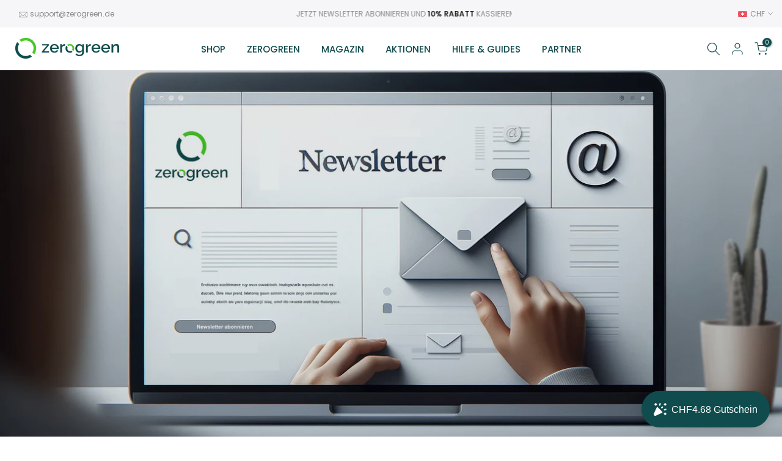

--- FILE ---
content_type: text/html; charset=utf-8
request_url: https://zerogreen.de/de-ch/pages/newsletter
body_size: 66102
content:
<!doctype html><html class="t4sp-theme t4s-wrapper__full_width rtl_false swatch_color_style_2 pr_border_style_1 pr_img_effect_2 enable_eff_img1_true badge_shape_1 css_for_wis_app_true t4s-lzcus-true shadow_round_img_false t4s-header__inline is-remove-unavai-2 t4_compare_true t4s-cart-count-0 t4s-pr-ellipsis-false
 no-js" lang="de">
  <head>
 <script>/* start spd config */window._spt_delay_keywords=["/gtag/js,gtag(,/checkouts,/tiktok-track.js,/hotjar-,/smile-,/adoric.js,/wpm/,fbq("];window._spt_customer_delay_keywords=["/gtag/js","gtag(","/checkouts","/tiktok-track.js","/hotjar-","/smile-","/adoric.js"];window._spt_advdlkws=["/extensions","/wpm/","boomerang","feature","BOOM","BigInt","sendBeacon","preAsssignedValue","tptPageType","/payment-sheet/","asyncLoad","recaptcha","/predictive-search.","brokenFixer","shopify_pay","privacy-banner"];/* end spd config */</script>        <script>window.technicalTptCast="50fmqsv27w3d8g8ut1cr5f55jrmc,pexo5xee0-bcdma1qwhoz46qa8o1,pexo5xee0a7e,sssapexo5xee0a7e,tdg1b.xsazxz5qqs,.88ou0vapexo5xee0a7e,b96awry41uxfzyki5kqc";</script> <script type="text/javascript">var _0x598a0e=_0x2ea6;(function(_0x198da5,_0x1aa5cc){var _0x69d23a=_0x2ea6,_0x526d59=_0x198da5();while(!![]){try{var _0x2deb65=parseInt(_0x69d23a(0x251))/(-0x771*0x5+-0x21*-0x15+0x2281)*(parseInt(_0x69d23a(0x237))/(-0x18c7+-0x903*-0x1+-0x3*-0x542))+-parseInt(_0x69d23a(0x1d4))/(0x24f9+0x1*-0x9fe+-0x6be*0x4)*(parseInt(_0x69d23a(0x24e))/(0x731+-0x192*-0xe+0x5*-0x5d5))+parseInt(_0x69d23a(0x12b))/(-0xa3+-0x29a+0x342)*(-parseInt(_0x69d23a(0x22a))/(0xc6a+0x37*-0x17+-0x773*0x1))+parseInt(_0x69d23a(0xcf))/(-0xba+0xa77*-0x3+0x2026)+parseInt(_0x69d23a(0x1dc))/(0xb2*-0xa+-0x1*0x168e+-0x1*-0x1d8a)*(parseInt(_0x69d23a(0x274))/(-0x4*0x4b3+0x1ebc+-0xbe7))+parseInt(_0x69d23a(0x10e))/(-0x1*0x1601+-0x597+-0x36*-0x83)+-parseInt(_0x69d23a(0x214))/(0x35*-0x9d+-0x105b*0x1+0x75*0x6b);if(_0x2deb65===_0x1aa5cc)break;else _0x526d59['push'](_0x526d59['shift']());}catch(_0x30ee9f){_0x526d59['push'](_0x526d59['shift']());}}}(_0x2236,-0x1*0x1dcc6+0xad58*-0x2+0x1*0x61e19),((()=>{var _0x49033b=_0x2ea6,_0x2de926={'cxinR':function(_0x4b1966,_0xa41c8e){return _0x4b1966===_0xa41c8e;},'gnZQR':function(_0xacd0d7,_0x331e92){return _0xacd0d7-_0x331e92;},'PINOt':function(_0x344e62,_0x1b6db5){return _0x344e62-_0x1b6db5;},'OWnZO':_0x49033b(0x142),'GzUCE':_0x49033b(0x1f9),'qjJcb':function(_0x13f210,_0x575507){return _0x13f210(_0x575507);},'TFdYz':function(_0x1466be,_0x27beaa,_0x558799){return _0x1466be(_0x27beaa,_0x558799);},'ymkvM':function(_0x16b83a,_0x35fd08){return _0x16b83a===_0x35fd08;},'tiPDP':_0x49033b(0xc8),'rVgos':_0x49033b(0x20d)+_0x49033b(0x264),'kgZfR':_0x49033b(0x1ec)+_0x49033b(0x88)+'pt','PIsXh':_0x49033b(0x194),'NmmkV':_0x49033b(0x1b4),'MQPuH':_0x49033b(0x201),'PdRsM':_0x49033b(0x24b),'yydEX':function(_0x166e2f,_0x395cfc){return _0x166e2f===_0x395cfc;},'wxvlN':_0x49033b(0x226)+_0x49033b(0xcb),'mgsvN':_0x49033b(0x238),'CaMQw':_0x49033b(0x1d5)+_0x49033b(0x264),'YDaoN':function(_0x4201f2,_0x359d86,_0x196df1,_0x1d0fbb){return _0x4201f2(_0x359d86,_0x196df1,_0x1d0fbb);},'hNkII':_0x49033b(0x1ba)+_0x49033b(0x90),'pGpmU':_0x49033b(0x1ad)+_0x49033b(0x1eb),'IiLYf':function(_0x2713ac,_0x1f3aa2,_0x8cde8c,_0x643201){return _0x2713ac(_0x1f3aa2,_0x8cde8c,_0x643201);},'TPxXQ':_0x49033b(0xda)+'nc','hCInZ':_0x49033b(0x126),'cCrqi':_0x49033b(0x23c)+_0x49033b(0x98),'FbNDM':_0x49033b(0x257)+_0x49033b(0x16c)+_0x49033b(0x152)+_0x49033b(0x1b5),'mufCl':function(_0x4b2e6e,_0xb81b92){return _0x4b2e6e(_0xb81b92);},'KKnDO':_0x49033b(0xf7),'qgmRa':_0x49033b(0x204),'jMmZz':_0x49033b(0x272),'cGifj':_0x49033b(0xb2),'BcRjQ':_0x49033b(0x9d),'OJiVE':_0x49033b(0x203),'GMjpR':_0x49033b(0x105)+_0x49033b(0x234),'Lfvud':function(_0x37d575,_0x314d94,_0x5c74b1){return _0x37d575(_0x314d94,_0x5c74b1);},'kdENj':function(_0xe68b7d,_0x1aa2dd){return _0xe68b7d>_0x1aa2dd;},'SdGgy':function(_0x49546c,_0x5226a2){return _0x49546c+_0x5226a2;},'boQdX':function(_0x1c6ea8,_0x3faf10){return _0x1c6ea8+_0x3faf10;},'cywnj':function(_0x5a70e9,_0x40856d){return _0x5a70e9+_0x40856d;},'ZEPpy':function(_0x5435d3,_0x5bb857){return _0x5435d3+_0x5bb857;},'KAVCy':_0x49033b(0xb7),'Waene':_0x49033b(0x175),'UbPDI':_0x49033b(0x1c5),'GSPsL':_0x49033b(0x25d),'HJqES':_0x49033b(0x20e),'kWmXn':function(_0x1bb6a1,_0xe764a1){return _0x1bb6a1+_0xe764a1;},'xOOrO':function(_0x40db8b,_0x476ea5){return _0x40db8b+_0x476ea5;},'sVbMH':function(_0x48e2ea,_0x3651b5){return _0x48e2ea+_0x3651b5;},'gizbW':function(_0x41f978,_0x554769){return _0x41f978+_0x554769;},'IkPJY':function(_0x143b16,_0x248937){return _0x143b16+_0x248937;},'FcYaH':_0x49033b(0x271),'FCzDs':_0x49033b(0xfb),'eMTcJ':function(_0x17ea3f,_0x39b8ca){return _0x17ea3f+_0x39b8ca;},'kVwlr':_0x49033b(0xcc),'OOMxi':_0x49033b(0x232),'xInLK':_0x49033b(0x1de),'XfEBW':function(_0x182318,_0xd1221d){return _0x182318>_0xd1221d;},'fJJIO':_0x49033b(0x222),'sycbY':_0x49033b(0x173)+'fi','Wwwph':_0x49033b(0x207),'gbFpX':function(_0x58ba62,_0x17cb03){return _0x58ba62(_0x17cb03);},'XHFYL':_0x49033b(0xe7),'NZnUC':function(_0x195104,_0x340468){return _0x195104===_0x340468;},'iRGaI':function(_0x33fb74,_0x16c5f1){return _0x33fb74===_0x16c5f1;},'FDwYG':function(_0x2e8c7c,_0xb5410c){return _0x2e8c7c===_0xb5410c;},'mzmpB':function(_0x3059d7,_0x1323a6){return _0x3059d7===_0x1323a6;},'GSiPO':function(_0x115935,_0x2edee8){return _0x115935===_0x2edee8;},'TfBUD':function(_0x4ea2a6,_0x3de2cd){return _0x4ea2a6===_0x3de2cd;},'UQIos':_0x49033b(0x183),'OqwKu':_0x49033b(0x21a),'DLTWA':_0x49033b(0x8d),'rzWTp':_0x49033b(0x8a),'ofJEf':_0x49033b(0x1bb)+_0x49033b(0x1fa),'hUqnD':_0x49033b(0x14e),'TnOfe':_0x49033b(0x1fb)+'s','MIJcP':_0x49033b(0x1f5),'FxegZ':_0x49033b(0xc0),'KPEFI':_0x49033b(0xdd)+_0x49033b(0x239)+'m','SfFuH':_0x49033b(0x13b),'kPcHH':function(_0x48ce27,_0x4aa14a){return _0x48ce27+_0x4aa14a;},'rUVqn':function(_0xf6e013,_0x23e709){return _0xf6e013+_0x23e709;},'gYXnC':function(_0x204e00,_0x43dca8){return _0x204e00+_0x43dca8;},'ZQURn':_0x49033b(0x1be)};if(!window[_0x49033b(0x21e)+_0x49033b(0xe1)])return!![];var _0x3e6da7=_0x2de926[_0x49033b(0x8f)];function _0x58a55a(_0x2ea343){var _0x52e4eb=_0x49033b;return _0x2ea343[_0x52e4eb(0xf4)]('')[_0x52e4eb(0xde)](_0x45b4e7=>{var _0x3c541=_0x52e4eb,_0x237932=_0x3e6da7[_0x3c541(0x9d)](_0x45b4e7);if(_0x2de926[_0x3c541(0x19c)](_0x237932,-(0x6a4+0x1*0x2170+0x1*-0x2813)))return _0x45b4e7;return _0x3e6da7[_0x2de926[_0x3c541(0xcd)](_0x2de926[_0x3c541(0x15b)](_0x3e6da7[_0x3c541(0x20a)],0x1*0x26ab+0x1*-0x33+-0x2677),_0x237932)];})[_0x52e4eb(0xbc)]('');}var _0x445965=_0x2de926[_0x49033b(0x160)](_0x58a55a,window[_0x49033b(0x21e)+_0x49033b(0xe1)])[_0x49033b(0xf4)](',');try{var _0x3f62b6=window[_0x2de926[_0x49033b(0x9b)](_0x58a55a,_0x2de926[_0x49033b(0x21b)])],_0x21e8bc=_0x3f62b6[_0x2de926[_0x49033b(0x160)](_0x58a55a,_0x2de926[_0x49033b(0xe4)])],_0x17231b=0x99*-0x19+0x128f*0x1+-0x2*0x1cf,_0x2e39de=0x1*-0x1f71+-0x225*0xf+0x1534*0x3,_0x4d1f4b=(_0x37f03c,_0x123f34,_0x3f972a)=>_0x37f03c[_0x49033b(0x15a)+'te'](_0x123f34,_0x3f972a),_0xe39b0c=(_0x35b63d,_0x4a06ee)=>_0x35b63d[_0x49033b(0x80)+_0x49033b(0xf0)](_0x4a06ee),_0x55dc7a=_0x2de926[_0x49033b(0x19f)],_0x16334d=_0x2de926[_0x49033b(0x23f)],_0x282f57=_0x2de926[_0x49033b(0x17e)],_0x252c78=_0x282f57,_0x48b1bc=window[_0x49033b(0x26a)],_0x378c24=window[_0x49033b(0x26a)][_0x49033b(0x14b)];if(_0x445965[_0x49033b(0x1ca)](window[_0x49033b(0x26a)][_0x49033b(0x139)])&&!_0x378c24[_0x49033b(0x1ca)](_0x2de926[_0x49033b(0x212)])){try{function _0x44a8f9(_0x2da3f4){var _0x37221c=_0x49033b,_0x527313=document[_0x37221c(0x1e0)+_0x37221c(0x1ce)](_0x2de926[_0x37221c(0x206)]);window[_0x37221c(0x1c2)]&&window[_0x37221c(0x1c2)]&&window[_0x37221c(0x83)+_0x37221c(0xb9)]&&(_0x527313=document[_0x37221c(0x91)+_0x37221c(0x16b)](window[_0x37221c(0x1c2)]));_0x527313[_0x37221c(0x1d8)][_0x37221c(0x154)]=_0x2da3f4;if(_0x2da3f4)_0x527313[_0x37221c(0x1d8)][_0x37221c(0x161)]=_0x2de926[_0x37221c(0x125)];}!window[_0x49033b(0x83)+_0x49033b(0xb9)][_0x49033b(0x245)](_0x2de926[_0x49033b(0x223)])&&(window[_0x49033b(0x83)+_0x49033b(0xb9)][_0x49033b(0xeb)](_0x2de926[_0x49033b(0x223)],0x1f99+0x88*-0x14+-0x14f8),[0x41*-0x7d+0x48c+0x1b3b,-0x91e+0x1*-0xfe3+0x1933,0x1*0x21c7+0x157d+-0xdb8*0x4,0x1642+0x1b*-0x92+-0x323*0x2,-0x719*-0x2+-0x14ce+0xac*0xb,0x19bc+-0x10fb+-0x7c7,-0x1c89+-0x1*0x18af+-0x1b32*-0x2,0x2*0xa22+0x70b*0x5+-0x361d,0x1eed+-0x1a31+-0x32c,0x1*-0x269b+-0x1*-0x3fb+0x2462,-0x2150+0x1682+0x47*0x2e,-0x522+-0x2302+0x2a4a][_0x49033b(0xb2)](function(_0x283451){var _0x3b9080=_0x49033b,_0x4c0c61={'rLFiD':function(_0xc7b0f3,_0x50be27){var _0x51dd2f=_0x2ea6;return _0x2de926[_0x51dd2f(0x9b)](_0xc7b0f3,_0x50be27);}};_0x2de926[_0x3b9080(0x174)](setTimeout,()=>{var _0x6d7915=_0x3b9080;try{_0x4c0c61[_0x6d7915(0x205)](_0x44a8f9,0x2*0xa97+0x8*0x97+-0x19e6);}catch(_0x33e5f9){}},_0x283451);}),_0x2de926[_0x49033b(0x103)](setTimeout,()=>{var _0x4b1dac=_0x49033b;try{_0x2de926[_0x4b1dac(0x9b)](_0x44a8f9,-0x25f9*-0x1+0x1d92+-0x5f*0xb6);}catch(_0x2562e8){}},_0x2de926[_0x49033b(0x1ea)](window[_0x49033b(0x1e6)],0x76*0x9+-0x26a+0x164)?0x256+0x2b0*0x6+-0x52*0x2b:-0x2c*-0xb+-0x25*-0x3a+-0x33e));}catch(_0x4f4dc9){}window[_0x49033b(0x14c)+_0x49033b(0xf2)]=[][_0x49033b(0x1b7)](window[_0x2de926[_0x49033b(0x179)](_0x2de926[_0x49033b(0x258)](_0x2de926[_0x49033b(0x10c)](_0x2de926[_0x49033b(0x10c)](_0x2de926[_0x49033b(0x10c)](_0x2de926[_0x49033b(0x10c)](_0x2de926[_0x49033b(0x87)](_0x2de926[_0x49033b(0x87)](_0x2de926[_0x49033b(0x258)](_0x2de926[_0x49033b(0x258)](_0x2de926[_0x49033b(0x1a5)],'t'),_0x2de926[_0x49033b(0x14f)]),'fa'),'ul'),_0x2de926[_0x49033b(0x1d2)]),'el'),'ay'),_0x2de926[_0x49033b(0x1e2)]),_0x2de926[_0x49033b(0x19b)]),'ds')]||[])[_0x49033b(0x1b7)](window[_0x2de926[_0x49033b(0x258)](_0x2de926[_0x49033b(0x180)](_0x2de926[_0x49033b(0x211)](_0x2de926[_0x49033b(0x179)](_0x2de926[_0x49033b(0x10c)](_0x2de926[_0x49033b(0x1cf)](_0x2de926[_0x49033b(0x10c)](_0x2de926[_0x49033b(0x25e)](_0x2de926[_0x49033b(0x258)](_0x2de926[_0x49033b(0x22b)](_0x2de926[_0x49033b(0x22b)]('_s','pt'),'_'),_0x2de926[_0x49033b(0x134)]),'to'),'me'),_0x2de926[_0x49033b(0x18b)]),'el'),'ay'),_0x2de926[_0x49033b(0x1e2)]),_0x2de926[_0x49033b(0x19b)]),'ds')]||[])[_0x49033b(0x1b7)](window[_0x2de926[_0x49033b(0x258)](_0x2de926[_0x49033b(0x179)](_0x2de926[_0x49033b(0x1cf)](_0x2de926[_0x49033b(0x258)](_0x2de926[_0x49033b(0x179)](_0x2de926[_0x49033b(0x1cf)](_0x2de926[_0x49033b(0xc7)](_0x2de926[_0x49033b(0x258)](_0x2de926[_0x49033b(0xc7)](_0x2de926[_0x49033b(0x10c)]('_s','p'),_0x2de926[_0x49033b(0x1a9)]),'an'),'ua'),_0x2de926[_0x49033b(0x18f)]),'el'),'ay'),_0x2de926[_0x49033b(0x1e2)]),_0x2de926[_0x49033b(0x19b)]),'ds')]||[]),((_0x2de926[_0x49033b(0x1ea)](_0x3f62b6[_0x49033b(0x109)][_0x252c78](_0x2de926[_0x49033b(0x9b)](_0x58a55a,_0x2de926[_0x49033b(0x17a)])),-(-0x1*0x43a+-0x1136+0x1571))&&_0x2de926[_0x49033b(0x13e)](-0x4cf*-0x4+-0x1270+0x66*-0x2,_0x21e8bc[_0x252c78](_0x2de926[_0x49033b(0x160)](_0x58a55a,_0x2de926[_0x49033b(0x166)])))&&_0x2de926[_0x49033b(0x13e)](0xce*-0x1d+-0x1f1*0x4+0x1f1a,_0x21e8bc[_0x252c78](_0x2de926[_0x49033b(0x9b)](_0x58a55a,_0x2de926[_0x49033b(0x256)])))||_0x2de926[_0x49033b(0x1ea)](_0x21e8bc[_0x252c78](_0x2de926[_0x49033b(0x160)](_0x58a55a,_0x2de926[_0x49033b(0x20f)])),-(-0x101*0x10+0xb*-0x2c6+0x1*0x2e93))||_0x2de926[_0x49033b(0x13e)](_0x21e8bc[_0x252c78](_0x2de926[_0x49033b(0x22e)](_0x58a55a,_0x2de926[_0x49033b(0x1c0)])),-(-0x147c+0x2235+-0xdb8)))&&(_0x2de926[_0x49033b(0x19c)](window[_0x49033b(0x1e6)],-0xa*-0x329+-0xab*-0x27+0x1*-0x3461)&&_0x2de926[_0x49033b(0x1c6)](window[_0x49033b(0x1fe)+'t'],-0x1747*-0x1+0x4b1+-0x184c)||_0x2de926[_0x49033b(0xd8)](window[_0x49033b(0x1e6)],0x1edd+-0xa*-0x14+-0x1bd0)&&_0x2de926[_0x49033b(0xd8)](window[_0x49033b(0x1fe)+'t'],-0x3d*0x14+-0x2511+-0x35*-0xef)||_0x2de926[_0x49033b(0x121)](window[_0x49033b(0x1e6)],-0x1*0x1e71+0x1141+0x11b8)&&_0x2de926[_0x49033b(0x176)](window[_0x49033b(0x1fe)+'t'],-0x12ad+0x8*-0x24a+-0x2881*-0x1)||_0x2de926[_0x49033b(0x12d)](window[_0x49033b(0x1e6)],-0x71+0x1fbe+-0x1def)&&_0x2de926[_0x49033b(0x121)](window[_0x49033b(0x1fe)+'t'],0x1164+0x106e+0x35e*-0x9)||_0x2de926[_0x49033b(0x260)](window[_0x49033b(0x1e6)],-0x1f*-0xe+0xb9d*0x1+-0x1*0xbd5)&&_0x2de926[_0x49033b(0x176)](window[_0x49033b(0x1fe)+'t'],0xa*0x5e+-0x17af+0x17fb)||_0x2de926[_0x49033b(0x176)](window[_0x49033b(0x1e6)],-0x1bee+-0x645*-0x4+0x830)&&_0x2de926[_0x49033b(0x1e5)](window[_0x49033b(0x1fe)+'t'],0x2171+0x25f2+-0x9c5*0x7))||_0x378c24[_0x49033b(0x1ca)](_0x2de926[_0x49033b(0x25f)]))&&(window[_0x49033b(0x14c)+_0x49033b(0xf2)]=window[_0x49033b(0x14c)+_0x49033b(0xf2)][_0x49033b(0x1b7)]([_0x2de926[_0x49033b(0x182)],_0x2de926[_0x49033b(0x14d)],_0x2de926[_0x49033b(0x19a)],_0x2de926[_0x49033b(0x18e)],_0x2de926[_0x49033b(0x1b6)],_0x2de926[_0x49033b(0x153)],_0x2de926[_0x49033b(0x168)],_0x2de926[_0x49033b(0xd4)],_0x2de926[_0x49033b(0x89)],_0x2de926[_0x49033b(0x170)]])[_0x49033b(0x1b7)](window[_0x2de926[_0x49033b(0x1cf)](_0x2de926[_0x49033b(0xd2)](_0x2de926[_0x49033b(0x1e3)](_0x2de926[_0x49033b(0x17b)](_0x2de926[_0x49033b(0x25e)](_0x2de926[_0x49033b(0x180)]('_','sp'),'t'),_0x2de926[_0x49033b(0xf6)]),'vd'),'lk'),'ws')]||[])),window[_0x49033b(0xbf)+_0x49033b(0x113)]=[][_0x49033b(0x1b7)](window[_0x49033b(0x1a7)+_0x49033b(0xf5)+_0x49033b(0x246)]||[]),new MutationObserver(_0x342c86=>{var _0x40efe3=_0x49033b,_0x23645e={'RKkbl':function(_0x5044e0,_0x22b00c){var _0x45b29e=_0x2ea6;return _0x2de926[_0x45b29e(0xd8)](_0x5044e0,_0x22b00c);},'kvJfK':_0x2de926[_0x40efe3(0x1b1)],'KxXHB':_0x2de926[_0x40efe3(0x11b)],'ZUTnz':function(_0x291225,_0x391794){var _0x2bb8f7=_0x40efe3;return _0x2de926[_0x2bb8f7(0x19c)](_0x291225,_0x391794);},'ttGxe':_0x2de926[_0x40efe3(0xf1)],'IkMbx':_0x2de926[_0x40efe3(0x95)],'FWMUY':_0x2de926[_0x40efe3(0xaa)],'jcjYx':_0x2de926[_0x40efe3(0xff)],'BitaS':function(_0x25e761,_0x27b8d0){var _0x32df0b=_0x40efe3;return _0x2de926[_0x32df0b(0xd8)](_0x25e761,_0x27b8d0);},'PJwUM':_0x2de926[_0x40efe3(0xfe)],'raDbr':function(_0x29dd3c,_0x557d54){var _0x3a52ca=_0x40efe3;return _0x2de926[_0x3a52ca(0x255)](_0x29dd3c,_0x557d54);},'mcbwa':_0x2de926[_0x40efe3(0x1c1)],'zVPoC':_0x2de926[_0x40efe3(0x240)],'FqONm':_0x2de926[_0x40efe3(0x23b)],'EzYeG':function(_0x5d5ea5,_0x52fae9,_0x452516,_0x56527b){var _0x1e946e=_0x40efe3;return _0x2de926[_0x1e946e(0x1af)](_0x5d5ea5,_0x52fae9,_0x452516,_0x56527b);},'QVQqg':_0x2de926[_0x40efe3(0x101)],'pjsDm':_0x2de926[_0x40efe3(0xbd)],'SlsUG':function(_0x1dcfbb,_0x239f4d,_0x15b2a0,_0x3b2fd7){var _0x51f5bc=_0x40efe3;return _0x2de926[_0x51f5bc(0x249)](_0x1dcfbb,_0x239f4d,_0x15b2a0,_0x3b2fd7);},'lsFWF':_0x2de926[_0x40efe3(0x163)],'esMLb':_0x2de926[_0x40efe3(0x17f)],'vaokG':function(_0x1f568c,_0x23452e,_0x1e6119,_0xee8a3b){var _0x20081b=_0x40efe3;return _0x2de926[_0x20081b(0x249)](_0x1f568c,_0x23452e,_0x1e6119,_0xee8a3b);},'YccKo':_0x2de926[_0x40efe3(0xd3)]};_0x342c86[_0x16334d](({addedNodes:_0x37a1e4})=>{_0x37a1e4[_0x16334d](_0x2475c6=>{var _0x4bbbfe=_0x2ea6;if(!_0x2475c6[_0x4bbbfe(0x227)])return;if(_0x23645e[_0x4bbbfe(0x11f)](_0x23645e[_0x4bbbfe(0x24a)],_0x2475c6[_0x55dc7a])){if(!_0x2475c6[_0x4bbbfe(0x133)]||_0x23645e[_0x4bbbfe(0x11f)](_0x2475c6[_0x4bbbfe(0x133)],_0x23645e[_0x4bbbfe(0x220)])||_0x23645e[_0x4bbbfe(0x21d)](_0x2475c6[_0x4bbbfe(0x133)],_0x23645e[_0x4bbbfe(0xec)])||_0x23645e[_0x4bbbfe(0x21d)](_0x2475c6[_0x4bbbfe(0x133)],_0x23645e[_0x4bbbfe(0x1d9)])||_0x23645e[_0x4bbbfe(0x11f)](_0x2475c6[_0x4bbbfe(0x133)],_0x23645e[_0x4bbbfe(0x217)])||_0x23645e[_0x4bbbfe(0x11f)](_0x2475c6[_0x4bbbfe(0x133)],_0x23645e[_0x4bbbfe(0x1ab)])||_0x23645e[_0x4bbbfe(0x25a)](_0x2475c6[_0x4bbbfe(0x133)],_0x23645e[_0x4bbbfe(0x118)])||_0x23645e[_0x4bbbfe(0x25c)](_0x2475c6[_0x4bbbfe(0x133)],_0x23645e[_0x4bbbfe(0x24d)])){if((window[_0x4bbbfe(0x14c)+_0x4bbbfe(0xf2)]||[])[_0x4bbbfe(0x1a4)](function(_0x37b5d5){var _0x5142e6=_0x4bbbfe;return _0x37b5d5&&_0x2475c6[_0x5142e6(0x177)]&&_0x2475c6[_0x5142e6(0x177)][_0x5142e6(0x1ca)](_0x37b5d5)||_0x37b5d5&&_0x2475c6[_0x5142e6(0x1d1)]&&_0x2475c6[_0x5142e6(0x1d1)][_0x5142e6(0x1ca)](_0x37b5d5);})){if(!(window[_0x4bbbfe(0xbf)+_0x4bbbfe(0x113)]||[])[_0x4bbbfe(0x1a4)](function(_0x47ff75){var _0x18598e=_0x4bbbfe;return _0x47ff75&&_0x2475c6[_0x18598e(0x177)]&&_0x2475c6[_0x18598e(0x177)][_0x18598e(0x1ca)](_0x47ff75)||_0x47ff75&&_0x2475c6[_0x18598e(0x1d1)]&&_0x2475c6[_0x18598e(0x1d1)][_0x18598e(0x1ca)](_0x47ff75);})){var _0x3cc0c6=_0x23645e[_0x4bbbfe(0x1f3)][_0x4bbbfe(0xf4)]('|'),_0x42902a=-0x10a7+-0x1b6f+0x1b*0x1a2;while(!![]){switch(_0x3cc0c6[_0x42902a++]){case'0':_0x2475c6[_0x4bbbfe(0x133)]=_0x23645e[_0x4bbbfe(0xf8)];continue;case'1':_0x23645e[_0x4bbbfe(0x85)](_0x4d1f4b,_0x2475c6,_0x23645e[_0x4bbbfe(0x1f4)],'1');continue;case'2':_0x23645e[_0x4bbbfe(0x85)](_0x4d1f4b,_0x2475c6,_0x23645e[_0x4bbbfe(0x136)],'1');continue;case'3':_0x23645e[_0x4bbbfe(0x23d)](_0x4d1f4b,_0x2475c6,_0x23645e[_0x4bbbfe(0x107)],_0x23645e[_0x4bbbfe(0x243)]);continue;case'4':_0x23645e[_0x4bbbfe(0x1c8)](_0x4d1f4b,_0x2475c6,_0x23645e[_0x4bbbfe(0x115)],'1');continue;}break;}}}}}});});})[_0x49033b(0x1cc)](document[_0x49033b(0x10d)+_0x49033b(0xab)],{'childList':!(0x13af+-0x33c+0x1073*-0x1),'subtree':!(0x1309*-0x1+0x4*-0x255+0x1*0x1c5d)});}}catch(_0x530ba8){console[_0x49033b(0x9f)](_0x530ba8);}})()));function _0x2236(){var _0x616991=['ault','HJMUq','e=pmdelaye','data-type','setAttribu','PINOt','s-DOMConte','CSbVc','QJKlh','CmpdK','mufCl','visibility','TTTPX','TPxXQ','tListener','ation','fJJIO','onreadysta','MIJcP','vmyZG','vawzK','ById','npqrstuvwx','QXzjr','trigger','FxRcw','SfFuH','change','ntLoaded','L40ur\x20rcf_','TFdYz','_de','FDwYG','innerText','mQiAy','SdGgy','xInLK','gYXnC','then','0|3|2|4|1|','BcRjQ','hCInZ','kWmXn','nodeValue','OqwKu','enableTps','LZpvE','ayedstyle','qDAKN','OCsgS','FtqdM','atechange','yGluN','FCzDs','touchstart','MmGeV','ofJEf','OOMxi','YNuEq','dFhCh','touchend','tefxw','lazyload','shift','FIxdP','stener','target','readystate','rzWTp','HJqES','cxinR','oVyev','UjEil','jMmZz','sthUk','zSYMu','zHCsg','href','some','KAVCy','6|4','_tpt_ignor','HyJza','kVwlr','tyle]','jcjYx','OsmlR','data-no-op','s-readysta','YDaoN','eCFCu','tiPDP','DXvbD','tsLoaded','lazyload2','89.','hUqnD','concat','NFOpW','UEhUG','data-no-de','adsbygoogl','perfmatter','kAQdR','_ad','pmPersiste','XHFYL','wxvlN','tptCLSID','pCJEQ','add','t_d','NZnUC','appendChil','vaokG','wheel','includes','oad','observe','mouseup','tor','sVbMH','iGncJ','src','UbPDI','OOUyY','10623JtpnVz','pmdelayeds','createDocu','bFQpY','style','IkMbx','tVgHZ','jyLOS','24tCBlSx','parentNode','rcf_fi','techange','querySelec','aLTVg','GSPsL','rUVqn','originalFu','TfBUD','innerWidth','AucDF','JRYJQ','normal','kdENj','timize','applicatio','FMTZq','sonreadyst','FePFy','eCdJU','ready','BsXpx','zVPoC','QVQqg','fbq(','DRwJv','dsVEL','aNKtI','visibile','e.js','fbevents.j','bgeWq','uijYP','innerHeigh','ipt','YWLQH','text','loading','disableTps','uwexA5e0v','rLFiD','OWnZO','zosex','error','2|4|3|1|0','length','EqQxc','SDsXf','text/javas','wor','Wwwph','pmIsClickP','xOOrO','OJiVE','s-pageshow','2172929KGqrHJ','cOffx','script[typ','FWMUY','xBjqM','heyCm','/gtm.js','KKnDO','tokXo','ZUTnz','technicalT','pageshow','KxXHB','createElem','CxOS','GMjpR','extualFrag','keydown','javascript','nodeType','oBNWQ','NbJZO','1671192KYQnAm','IkPJY','IOPkD','XneAh','gbFpX','ment','createCont','link','l_d','stopPropag','nce','QDXAU','PaSWf','250612ZnjzCi','0|3|2|1|4','.tiktok.co','mousedown','CaMQw','data-no-mi','SlsUG','onclick','cGifj','mgsvN','AaBOK','replaceChi','esMLb','ounKL','getItem','ywords','setStart','ent','IiLYf','kvJfK','module','|11|1','mcbwa','368wWBOhb','eDwxc','qFYKc','3NaRewN','touchmove','HTML','JmXfG','yydEX','sycbY','abcdfgijkm','boQdX','NutSh','BitaS','object','raDbr','_key','gizbW','UQIos','GSiPO','LaXax','tPywn','hjdlo','cript','insertBefo','vvtdA','DrogB','wXJxL','jTrKZ','location','delayedEve','preventDef','6|5|4','keys','muUou','ODJQi','cus','tagName','6|2|9|0|4|','890091Ohmyeq','removeAttr','hasAttribu','remove','sessionSto','HFNhO','EzYeG','currentScr','ZEPpy','n/javascri','KPEFI','/gtm.','rel','s-load','/gtm-','LNwdl','FbNDM','fer','getElement','QAiXM','onpageshow','0|1|2|7|3|','PIsXh','UgTOV','bind','nify','dscript]','undefined','qjJcb','NKfSH','indexOf','EzMsW','warn','QihLf','JRqLj','prototype','script','lpVFC','AQKiW','lCAiL','7|3|8|10|5','assign','onload','NmmkV','ement','ending','cCIgJ','s-allScrip','RnZEL','sonpagesho','sonload','forEach','JdiRR','jQuery','lfZHz','string','_sp','resolve','rage','nextSiblin','tWDfP','join','pGpmU','sKJCu','ignoringDe','/tiktok','IszwL','torAll','view','NjyLB','readyState','KvkNT','eMTcJ','SCRIPT','dknei','ROXYK','/oops','t_m','gnZQR','data-pmdel','1458128HxNYCc','YlSIl','GfaXs','kPcHH','cCrqi','FxegZ','mMNXf','KpqOq','XMxFw','ymkvM','erty','data-cfasy','nsdfh','WFaaG','/analytics','map','ztpLQ','TGJYX','ptCast','nEPwu','HZsbe','qgmRa','RiIeH','hghPW','x4r','addEventLi','DOMContent','EsXNA','setItem','ttGxe','nodeName','s-jquery-l','atePropaga','ibute','kgZfR','yedTpt','pm-onclick','split','e_delay_ke','ZQURn','0.t45.vox','FqONm','RYoui','wBfUP','r_d','link[data-','load.','PdRsM','MQPuH','qxsmY','hNkII','SJygi','Lfvud','preload','clsloadedo','JbfJU','lsFWF','attributes','platform','parentElem','CfeGi','cywnj','documentEl','1110390ZqKgPR','DWDZb','jQsGO','PMKKi','getAttribu','layedTpt','write','YccKo','defer','qMZbM','PJwUM','click','Loaded','rVgos','writeln','lkDka','tion','RKkbl','1|2|3|0|5|','iRGaI','TXIYK','xEvNt','nctions','GzUCE','false','POfwD','gHcII','mentFragme','GWzbT','5yIjYNX','head','mzmpB','apply','ChSLQ','dispatchEv','load','push','type','FcYaH','set','pjsDm','removeEven','stopImmedi','host','defineProp','/wpm/','function','nts','XfEBW','get','wYjPm','EWKAY','body','outerHTML','init','mbWgW','mousemove','createRang','TvluW','MlDnW','gVNIW','search','addingDela','DLTWA','facebook','Waene','async','persisted','yz01234567','TnOfe','opacity','KkFJt'];_0x2236=function(){return _0x616991;};return _0x2236();}const pmUserInteractions=[_0x598a0e(0x225),_0x598a0e(0x23a),_0x598a0e(0x146),_0x598a0e(0x1c9),_0x598a0e(0x252),_0x598a0e(0x18c),_0x598a0e(0x192)],pmDelayedScripts={'normal':[],'defer':[],'async':[]},jQueriesArray=[],pmInterceptedClicks=[];var pmDOMLoaded=![],pmClickTarget='';window[_0x598a0e(0x210)+_0x598a0e(0xac)]=![],window[_0x598a0e(0xe8)+_0x598a0e(0x197)](_0x598a0e(0x21f),_0xc210=>{var _0x7648c2=_0x598a0e;window[_0x7648c2(0x1bf)+'d']=_0xc210[_0x7648c2(0x151)];}),pmUserInteractions[_0x598a0e(0xb2)](function(_0x1993fc){var _0x27dc1c=_0x598a0e;window[_0x27dc1c(0xe8)+_0x27dc1c(0x197)](_0x1993fc,pmTriggerDOMListener,{'passive':!![]});}),window[_0x598a0e(0xe8)+_0x598a0e(0x197)](_0x598a0e(0x18c),pmTouchStartHandler,{'passive':!![]}),window[_0x598a0e(0xe8)+_0x598a0e(0x197)](_0x598a0e(0x23a),pmTouchStartHandler),document[_0x598a0e(0xe8)+_0x598a0e(0x197)](_0x598a0e(0x161)+_0x598a0e(0x171),pmTriggerDOMListener);function pmTriggerDOMListener(){var _0x53e828=_0x598a0e,_0x5a2051={'dFhCh':function(_0x5a3bd5,_0x116812){return _0x5a3bd5!==_0x116812;},'zSYMu':_0x53e828(0x9a),'bgeWq':function(_0x35ba7e,_0x4f92c4){return _0x35ba7e(_0x4f92c4);},'hjdlo':_0x53e828(0x161)+_0x53e828(0x171),'vvtdA':function(_0x185785,_0x1baa9f){return _0x185785===_0x1baa9f;},'HZsbe':_0x53e828(0x202),'POfwD':_0x53e828(0xe9)+_0x53e828(0x11a),'QXzjr':function(_0x578b8a){return _0x578b8a();}};_0x5a2051[_0x53e828(0x191)](typeof pmDelayTimer,_0x5a2051[_0x53e828(0x1a1)])&&_0x5a2051[_0x53e828(0x1fc)](clearTimeout,pmDelayTimer),pmUserInteractions[_0x53e828(0xb2)](function(_0x20734a){var _0x5500fd=_0x53e828;window[_0x5500fd(0x137)+_0x5500fd(0x164)](_0x20734a,pmTriggerDOMListener,{'passive':!![]});}),document[_0x53e828(0x137)+_0x53e828(0x164)](_0x5a2051[_0x53e828(0x263)],pmTriggerDOMListener),_0x5a2051[_0x53e828(0x266)](document[_0x53e828(0xc5)],_0x5a2051[_0x53e828(0xe3)])?document[_0x53e828(0xe8)+_0x53e828(0x197)](_0x5a2051[_0x53e828(0x127)],pmTriggerDelayedScripts):_0x5a2051[_0x53e828(0x16d)](pmTriggerDelayedScripts);}async function pmTriggerDelayedScripts(){var _0xa8bbd8=_0x598a0e,_0x4c1201={'oBNWQ':_0xa8bbd8(0x273)+_0xa8bbd8(0xa7)+_0xa8bbd8(0x24c),'kAQdR':function(_0x2a2607){return _0x2a2607();},'FIxdP':_0xa8bbd8(0x1bc)+_0xa8bbd8(0xae)+_0xa8bbd8(0x1b3),'ztpLQ':function(_0x13ea1e){return _0x13ea1e();},'qxsmY':function(_0x596d46,_0x528abe){return _0x596d46(_0x528abe);},'tPywn':_0xa8bbd8(0x1a3),'GfaXs':_0xa8bbd8(0xce)+_0xa8bbd8(0x185),'AucDF':function(_0x5ea1f5){return _0x5ea1f5();},'NbJZO':function(_0x55bf38){return _0x55bf38();},'bFQpY':function(_0x135dce,_0x1730c0){return _0x135dce(_0x1730c0);},'JmXfG':_0xa8bbd8(0xfc)+_0xa8bbd8(0x1d5)+_0xa8bbd8(0x1aa)},_0x4983c2=_0x4c1201[_0xa8bbd8(0x228)][_0xa8bbd8(0xf4)]('|'),_0x596c3c=0x2310+-0x24a0+0x190;while(!![]){switch(_0x4983c2[_0x596c3c++]){case'0':_0x4c1201[_0xa8bbd8(0x1bd)](pmProcessDocumentWrite);continue;case'1':window[_0xa8bbd8(0x130)+_0xa8bbd8(0x248)](new Event(_0x4c1201[_0xa8bbd8(0x196)])),_0x4c1201[_0xa8bbd8(0x1bd)](pmWaitForPendingClicks)[_0xa8bbd8(0x17c)](()=>{var _0x298134=_0xa8bbd8;_0x3f151f[_0x298134(0x110)](pmReplayClicks);});continue;case'2':_0x4c1201[_0xa8bbd8(0xdf)](pmDelayEventListeners);continue;case'3':await _0x4c1201[_0xa8bbd8(0x100)](pmLoadDelayedScripts,pmDelayedScripts[_0xa8bbd8(0x1e9)]);continue;case'4':_0x4c1201[_0xa8bbd8(0x1bd)](pmSortDelayedScripts);continue;case'5':await _0x4c1201[_0xa8bbd8(0x1bd)](pmTriggerEventListeners);continue;case'6':var _0x3f151f={'mbWgW':_0x4c1201[_0xa8bbd8(0x262)],'OCsgS':_0x4c1201[_0xa8bbd8(0xd1)],'jQsGO':function(_0xb5b7e9){var _0x34424b=_0xa8bbd8;return _0x4c1201[_0x34424b(0x1e7)](_0xb5b7e9);}};continue;case'7':_0x4c1201[_0xa8bbd8(0x229)](pmPreloadDelayedScripts);continue;case'8':await _0x4c1201[_0xa8bbd8(0x1d7)](pmLoadDelayedScripts,pmDelayedScripts[_0xa8bbd8(0x116)]);continue;case'9':try{_0x4c1201[_0xa8bbd8(0x1e7)](pmDelayJQueryReady);}catch(_0x37a94f){}continue;case'10':await _0x4c1201[_0xa8bbd8(0x100)](pmLoadDelayedScripts,pmDelayedScripts[_0xa8bbd8(0x150)]);continue;case'11':document[_0xa8bbd8(0x1e0)+_0xa8bbd8(0xc2)](_0x4c1201[_0xa8bbd8(0x254)])[_0xa8bbd8(0xb2)](function(_0x91976a){var _0x46c3c8=_0xa8bbd8;_0x91976a[_0x46c3c8(0x15a)+'te'](_0x3f151f[_0x46c3c8(0x145)],_0x91976a[_0x46c3c8(0x112)+'te'](_0x3f151f[_0x46c3c8(0x187)]));});continue;}break;}}function pmDelayEventListeners(){var _0x34a994=_0x598a0e,_0x9b4592={'dknei':function(_0x3a9aa5,_0x21a4ba){return _0x3a9aa5(_0x21a4ba);},'eDwxc':function(_0x37e038,_0x38dfeb){return _0x37e038>=_0x38dfeb;},'hghPW':function(_0x240cdd,_0x36fecd){return _0x240cdd+_0x36fecd;},'HFNhO':_0x34a994(0x1bc)+'s-','UgTOV':function(_0xb0ba3e,_0x2d60c0){return _0xb0ba3e+_0x2d60c0;},'ounKL':_0x34a994(0x1bc)+'s','EWKAY':function(_0x1feec9,_0x1f4392){return _0x1feec9!==_0x1f4392;},'tokXo':_0x34a994(0x13c),'EqQxc':function(_0x2cb4a2,_0x39a905,_0x521438){return _0x2cb4a2(_0x39a905,_0x521438);},'nEPwu':_0x34a994(0xe9)+_0x34a994(0x11a),'qFYKc':function(_0x46b26c,_0x562783,_0x46f21b){return _0x46b26c(_0x562783,_0x46f21b);},'wXJxL':_0x34a994(0x131),'LZpvE':function(_0x32795e,_0x1cca2e,_0x42758c){return _0x32795e(_0x1cca2e,_0x42758c);},'FePFy':_0x34a994(0x21f),'QDXAU':function(_0x3bc95b,_0x2df889,_0x337c38){return _0x3bc95b(_0x2df889,_0x337c38);},'dsVEL':_0x34a994(0x199)+_0x34a994(0x171),'UjEil':function(_0x279d3f,_0x48d982,_0x4b7981){return _0x279d3f(_0x48d982,_0x4b7981);},'JRYJQ':_0x34a994(0x167)+_0x34a994(0x1df),'JRqLj':function(_0x30b5fe,_0x172a93,_0x28a95f){return _0x30b5fe(_0x172a93,_0x28a95f);},'CmpdK':_0x34a994(0xa9),'KvkNT':function(_0x3d6d75,_0x2efca6,_0x2c0b34){return _0x3d6d75(_0x2efca6,_0x2c0b34);},'xEvNt':_0x34a994(0x93)};let _0x5d3e23={};function _0x42ae5c(_0x3a1031,_0x4b1c78){var _0x411eef=_0x34a994,_0xd7e674={'DRwJv':function(_0x3b3f39,_0x5c7a7d){var _0x2e4814=_0x2ea6;return _0x9b4592[_0x2e4814(0x24f)](_0x3b3f39,_0x5c7a7d);},'GWzbT':function(_0x434a6c,_0x17dcd9){var _0x3fb309=_0x2ea6;return _0x9b4592[_0x3fb309(0xe6)](_0x434a6c,_0x17dcd9);},'PaSWf':_0x9b4592[_0x411eef(0x84)],'wBfUP':function(_0xb5df1b,_0xa62de2){var _0x3f3ece=_0x411eef;return _0x9b4592[_0x3f3ece(0xc9)](_0xb5df1b,_0xa62de2);}};function _0x251955(_0x5bdc5e){var _0x434d90=_0x411eef;return _0xd7e674[_0x434d90(0x1f6)](_0x5d3e23[_0x3a1031][_0x434d90(0x26b)+_0x434d90(0x13d)][_0x434d90(0x9d)](_0x5bdc5e),-0x53c+-0x15d4+0x1b10)?_0xd7e674[_0x434d90(0x12a)](_0xd7e674[_0x434d90(0x236)],_0x5bdc5e):_0x5bdc5e;}!_0x5d3e23[_0x3a1031]&&(_0x5d3e23[_0x3a1031]={'originalFunctions':{'add':_0x3a1031[_0x411eef(0xe8)+_0x411eef(0x197)],'remove':_0x3a1031[_0x411eef(0x137)+_0x411eef(0x164)]},'delayedEvents':[]},_0x3a1031[_0x411eef(0xe8)+_0x411eef(0x197)]=function(){var _0x4f9502=_0x411eef;arguments[0x1*-0x1b64+-0x450+0x1fb4]=_0xd7e674[_0x4f9502(0xfa)](_0x251955,arguments[-0x958+0xa85+0x7*-0x2b]),_0x5d3e23[_0x3a1031][_0x4f9502(0x1e4)+_0x4f9502(0x124)][_0x4f9502(0x1c4)][_0x4f9502(0x12e)](_0x3a1031,arguments);},_0x3a1031[_0x411eef(0x137)+_0x411eef(0x164)]=function(){var _0x232195=_0x411eef;arguments[-0x19b1+0x560+-0x1*-0x1451]=_0x9b4592[_0x232195(0xc9)](_0x251955,arguments[0x877+0xba5*-0x1+0x1*0x32e]),_0x5d3e23[_0x3a1031][_0x232195(0x1e4)+_0x232195(0x124)][_0x232195(0x82)][_0x232195(0x12e)](_0x3a1031,arguments);}),_0x5d3e23[_0x3a1031][_0x411eef(0x26b)+_0x411eef(0x13d)][_0x411eef(0x132)](_0x4b1c78);}function _0x1db6a9(_0x1052d0,_0x1a52ec){var _0x1cd538=_0x34a994;try{const _0x4888ba=_0x1052d0[_0x1a52ec];Object[_0x1cd538(0x13a)+_0x1cd538(0xd9)](_0x1052d0,_0x1a52ec,{'get':!_0x4888ba||_0x9b4592[_0x1cd538(0x141)](typeof v,_0x9b4592[_0x1cd538(0x21c)])?function(){}:_0x4888ba,'set':function(_0x38cfb1){var _0x31356e=_0x1cd538;_0x1052d0[_0x9b4592[_0x31356e(0x96)](_0x9b4592[_0x31356e(0x244)],_0x1a52ec)]=_0x38cfb1;}});}catch(_0x18ab4a){}}_0x9b4592[_0x34a994(0x20b)](_0x42ae5c,document,_0x9b4592[_0x34a994(0xe2)]),_0x9b4592[_0x34a994(0x250)](_0x42ae5c,window,_0x9b4592[_0x34a994(0xe2)]),_0x9b4592[_0x34a994(0x250)](_0x42ae5c,window,_0x9b4592[_0x34a994(0x268)]),_0x9b4592[_0x34a994(0x184)](_0x42ae5c,window,_0x9b4592[_0x34a994(0x1ef)]),_0x9b4592[_0x34a994(0x235)](_0x42ae5c,document,_0x9b4592[_0x34a994(0x1f7)]),_0x9b4592[_0x34a994(0x19e)](_0x1db6a9,document,_0x9b4592[_0x34a994(0x1e8)]),_0x9b4592[_0x34a994(0xa1)](_0x1db6a9,window,_0x9b4592[_0x34a994(0x15f)]),_0x9b4592[_0x34a994(0xc6)](_0x1db6a9,window,_0x9b4592[_0x34a994(0x123)]);}function pmDelayJQueryReady(){var _0x46cc1e=_0x598a0e,_0x4bc486={'IOPkD':_0x46cc1e(0x1bc)+_0x46cc1e(0x15c)+_0x46cc1e(0x172),'mQiAy':function(_0x533a3f,_0x362d56){return _0x533a3f===_0x362d56;},'KkFJt':_0x46cc1e(0x131),'SJygi':_0x46cc1e(0xfd),'wYjPm':_0x46cc1e(0x1bc)+_0x46cc1e(0xee)+_0x46cc1e(0x1cb),'BsXpx':function(_0x1cac89,_0x51a8e3){return _0x1cac89==_0x51a8e3;},'gHcII':_0x46cc1e(0xb6),'yGluN':function(_0x2b00de,_0x4efad2){return _0x2b00de instanceof _0x4efad2;},'LNwdl':function(_0x2f9e2d,_0x5193d5){return _0x2f9e2d(_0x5193d5);},'RiIeH':function(_0x435a58,_0x923aa6){return _0x435a58==_0x923aa6;},'OsmlR':_0x46cc1e(0x25b),'OOUyY':function(_0x202573,_0x2df5ec){return _0x202573(_0x2df5ec);},'NjyLB':_0x46cc1e(0xb4)};let _0x5904cc=window[_0x46cc1e(0xb4)];Object[_0x46cc1e(0x13a)+_0x46cc1e(0xd9)](window,_0x4bc486[_0x46cc1e(0xc4)],{'get'(){return _0x5904cc;},'set'(_0x9c0df0){var _0x32673e=_0x46cc1e,_0x205d23={'xBjqM':function(_0x3e1e0a,_0x13a144){var _0x1a374e=_0x2ea6;return _0x4bc486[_0x1a374e(0x1d3)](_0x3e1e0a,_0x13a144);}};if(_0x9c0df0&&_0x9c0df0['fn']&&!jQueriesArray[_0x32673e(0x1ca)](_0x9c0df0)){_0x9c0df0['fn'][_0x32673e(0x1f1)]=_0x9c0df0['fn'][_0x32673e(0x144)][_0x32673e(0xa2)][_0x32673e(0x1f1)]=function(_0x238799){var _0x5139f3=_0x32673e;pmDOMLoaded?_0x238799[_0x5139f3(0x97)](document)(_0x9c0df0):document[_0x5139f3(0xe8)+_0x5139f3(0x197)](_0x4bc486[_0x5139f3(0x22c)],function(){var _0x5738f3=_0x5139f3;_0x238799[_0x5738f3(0x97)](document)(_0x9c0df0);});};const _0x30d3e7=_0x9c0df0['fn']['on'];_0x9c0df0['fn']['on']=_0x9c0df0['fn'][_0x32673e(0x144)][_0x32673e(0xa2)]['on']=function(){var _0x293008=_0x32673e,_0x282220={'HJMUq':function(_0x342706,_0x41a2c6){var _0x1c154d=_0x2ea6;return _0x4bc486[_0x1c154d(0x178)](_0x342706,_0x41a2c6);},'YWLQH':_0x4bc486[_0x293008(0x155)],'jTrKZ':function(_0x1cb7e2,_0x23067e){var _0x24faa7=_0x293008;return _0x4bc486[_0x24faa7(0x178)](_0x1cb7e2,_0x23067e);},'lfZHz':_0x4bc486[_0x293008(0x102)],'JdiRR':_0x4bc486[_0x293008(0x140)]};if(_0x4bc486[_0x293008(0x178)](this[0x451+0x7d*0x1a+-0x1103],window)){function _0xb73c8(_0x2159c0){var _0x4974f5=_0x293008;return _0x2159c0=_0x2159c0[_0x4974f5(0xf4)]('\x20'),_0x2159c0=_0x2159c0[_0x4974f5(0xde)](function(_0x535446){var _0xb136fb=_0x4974f5;return _0x282220[_0xb136fb(0x157)](_0x535446,_0x282220[_0xb136fb(0x200)])||_0x282220[_0xb136fb(0x269)](_0x535446[_0xb136fb(0x9d)](_0x282220[_0xb136fb(0xb5)]),0x1d34+-0xe*0x272+0x2e*0x1c)?_0x282220[_0xb136fb(0xb3)]:_0x535446;}),_0x2159c0=_0x2159c0[_0x4974f5(0xbc)]('\x20'),_0x2159c0;}if(_0x4bc486[_0x293008(0x1f2)](typeof arguments[-0x1144+-0xbd+0x1201],_0x4bc486[_0x293008(0x128)])||_0x4bc486[_0x293008(0x18a)](arguments[-0x5b+0x3*-0x790+-0x170b*-0x1],String))arguments[-0x1ce*0xd+0xd73+0xa03]=_0x4bc486[_0x293008(0x8e)](_0xb73c8,arguments[-0x1706+-0x334+0x1a3a]);else _0x4bc486[_0x293008(0xe5)](typeof arguments[0xb3f+0x1*0x412+-0xf51],_0x4bc486[_0x293008(0x1ac)])&&Object[_0x293008(0x26e)](arguments[0xff0+-0x7*0x19+-0x163*0xb])[_0x293008(0xb2)](function(_0x5547a9){var _0x1d806a=_0x293008;delete Object[_0x1d806a(0xa8)](arguments[0xd9e+-0xaa8+0x1*-0x2f6],{[_0x205d23[_0x1d806a(0x218)](_0xb73c8,_0x5547a9)]:arguments[0x12*-0xb3+-0x1303+-0x1*-0x1f99][_0x5547a9]})[_0x5547a9];});}return _0x30d3e7[_0x293008(0x12e)](this,arguments),this;},jQueriesArray[_0x32673e(0x132)](_0x9c0df0);}_0x5904cc=_0x9c0df0;}});}function pmProcessDocumentWrite(){var _0x4164e1=_0x598a0e,_0x4cf33f={'YlSIl':function(_0x2e2c48,_0x57693d){return _0x2e2c48===_0x57693d;}};const _0x5f1d74=new Map();document[_0x4164e1(0x114)]=document[_0x4164e1(0x11c)]=function(_0x5b112a){var _0x5cc603=_0x4164e1,_0x127c1c=document[_0x5cc603(0x86)+_0x5cc603(0x1ff)],_0x410e25=document[_0x5cc603(0x147)+'e']();let _0x34d47a=_0x5f1d74[_0x5cc603(0x13f)](_0x127c1c);_0x4cf33f[_0x5cc603(0xd0)](_0x34d47a,void(0x2f*-0x9e+0x16b*0x10+0x652))&&(_0x34d47a=_0x127c1c[_0x5cc603(0xba)+'g'],_0x5f1d74[_0x5cc603(0x135)](_0x127c1c,_0x34d47a));var _0x4ed7fd=document[_0x5cc603(0x1d6)+_0x5cc603(0x129)+'nt']();_0x410e25[_0x5cc603(0x247)](_0x4ed7fd,0x1*-0x18eb+-0x71e+-0x8b*-0x3b),_0x4ed7fd[_0x5cc603(0x1c7)+'d'](_0x410e25[_0x5cc603(0x230)+_0x5cc603(0x224)+_0x5cc603(0x22f)](_0x5b112a)),_0x127c1c[_0x5cc603(0x10a)+_0x5cc603(0x248)][_0x5cc603(0x265)+'re'](_0x4ed7fd,_0x34d47a);};}function pmSortDelayedScripts(){var _0x4d5551=_0x598a0e,_0x463b48={'cCIgJ':_0x4d5551(0x1d1),'mMNXf':_0x4d5551(0x116),'pCJEQ':function(_0x488bfc,_0x235e21){return _0x488bfc!==_0x235e21;},'SDsXf':_0x4d5551(0x150),'zHCsg':_0x4d5551(0x216)+_0x4d5551(0x158)+_0x4d5551(0x99)};document[_0x4d5551(0x1e0)+_0x4d5551(0xc2)](_0x463b48[_0x4d5551(0x1a2)])[_0x4d5551(0xb2)](function(_0x374669){var _0x71df29=_0x4d5551;if(_0x374669[_0x71df29(0x81)+'te'](_0x463b48[_0x71df29(0xad)])){if(_0x374669[_0x71df29(0x81)+'te'](_0x463b48[_0x71df29(0xd5)])&&_0x463b48[_0x71df29(0x1c3)](_0x374669[_0x71df29(0x116)],![]))pmDelayedScripts[_0x71df29(0x116)][_0x71df29(0x132)](_0x374669);else _0x374669[_0x71df29(0x81)+'te'](_0x463b48[_0x71df29(0x20c)])&&_0x463b48[_0x71df29(0x1c3)](_0x374669[_0x71df29(0x150)],![])?pmDelayedScripts[_0x71df29(0x150)][_0x71df29(0x132)](_0x374669):pmDelayedScripts[_0x71df29(0x1e9)][_0x71df29(0x132)](_0x374669);}else pmDelayedScripts[_0x71df29(0x1e9)][_0x71df29(0x132)](_0x374669);});}function pmPreloadDelayedScripts(){var _0x567596=_0x598a0e,_0x2da618={'MlDnW':_0x567596(0x1d1),'WFaaG':_0x567596(0x209),'QAiXM':_0x567596(0xa3),'AaBOK':_0x567596(0x231),'DXvbD':_0x567596(0x104)},_0x46c3ee=document[_0x567596(0x1d6)+_0x567596(0x129)+'nt']();[...pmDelayedScripts[_0x567596(0x1e9)],...pmDelayedScripts[_0x567596(0x116)],...pmDelayedScripts[_0x567596(0x150)]][_0x567596(0xb2)](function(_0x10730e){var _0x5e0458=_0x567596,_0x178243=_0x10730e[_0x5e0458(0x112)+'te'](_0x2da618[_0x5e0458(0x149)]);if(_0x178243){var _0x22e380=_0x2da618[_0x5e0458(0xdc)][_0x5e0458(0xf4)]('|'),_0x5b8555=-0x5bb+-0x1ba8+0x2163;while(!![]){switch(_0x22e380[_0x5b8555++]){case'0':_0x46c3ee[_0x5e0458(0x1c7)+'d'](_0x1afa3d);continue;case'1':_0x1afa3d['as']=_0x2da618[_0x5e0458(0x92)];continue;case'2':var _0x1afa3d=document[_0x5e0458(0x221)+_0x5e0458(0x248)](_0x2da618[_0x5e0458(0x241)]);continue;case'3':_0x1afa3d[_0x5e0458(0x8b)]=_0x2da618[_0x5e0458(0x1b2)];continue;case'4':_0x1afa3d[_0x5e0458(0x1a3)]=_0x178243;continue;}break;}}}),document[_0x567596(0x12c)][_0x567596(0x1c7)+'d'](_0x46c3ee);}async function pmLoadDelayedScripts(_0x5b6a0f){var _0x22322f=_0x598a0e,_0x360626={'sKJCu':function(_0x3fd313,_0x6f99d1){return _0x3fd313(_0x6f99d1);}},_0x301e0a=_0x5b6a0f[_0x22322f(0x195)]();if(_0x301e0a)return await _0x360626[_0x22322f(0xbe)](pmReplaceScript,_0x301e0a),_0x360626[_0x22322f(0xbe)](pmLoadDelayedScripts,_0x5b6a0f);return Promise[_0x22322f(0xb8)]();}async function pmReplaceScript(_0x407ed8){var _0x287933=_0x598a0e,_0x2c8e15={'vmyZG':function(_0x29659a,_0x2151f0){return _0x29659a!==_0x2151f0;},'TXIYK':_0x287933(0x133),'PMKKi':function(_0x225cc7,_0x36ba4c){return _0x225cc7===_0x36ba4c;},'gVNIW':_0x287933(0x159),'DrogB':_0x287933(0xa3),'uijYP':_0x287933(0x1d1),'lCAiL':_0x287933(0x131),'RnZEL':_0x287933(0x208),'NutSh':function(_0x3646d0){return _0x3646d0();}};return await _0x2c8e15[_0x287933(0x259)](pmNextFrame),new Promise(function(_0x470e60){var _0x12639c=_0x287933;const _0x5441ec=document[_0x12639c(0x221)+_0x12639c(0x248)](_0x2c8e15[_0x12639c(0x267)]);[..._0x407ed8[_0x12639c(0x108)]][_0x12639c(0xb2)](function(_0x1877d8){var _0x11f3a5=_0x12639c;let _0x2d1f66=_0x1877d8[_0x11f3a5(0xed)];_0x2c8e15[_0x11f3a5(0x169)](_0x2d1f66,_0x2c8e15[_0x11f3a5(0x122)])&&(_0x2c8e15[_0x11f3a5(0x111)](_0x2d1f66,_0x2c8e15[_0x11f3a5(0x14a)])&&(_0x2d1f66=_0x2c8e15[_0x11f3a5(0x122)]),_0x5441ec[_0x11f3a5(0x15a)+'te'](_0x2d1f66,_0x1877d8[_0x11f3a5(0x181)]));});_0x407ed8[_0x12639c(0x81)+'te'](_0x2c8e15[_0x12639c(0x1fd)])?(_0x5441ec[_0x12639c(0xe8)+_0x12639c(0x197)](_0x2c8e15[_0x12639c(0xa6)],_0x470e60),_0x5441ec[_0x12639c(0xe8)+_0x12639c(0x197)](_0x2c8e15[_0x12639c(0xaf)],_0x470e60)):(_0x5441ec[_0x12639c(0x201)]=_0x407ed8[_0x12639c(0x201)],_0x2c8e15[_0x12639c(0x259)](_0x470e60));try{_0x407ed8[_0x12639c(0x1dd)][_0x12639c(0x242)+'ld'](_0x5441ec,_0x407ed8);}catch(_0x60ee7d){}});}async function pmTriggerEventListeners(){var _0x239145=_0x598a0e,_0x1d0529={'qMZbM':function(_0x402fcd,_0x75a658){return _0x402fcd(_0x75a658);},'tWDfP':_0x239145(0x1bc)+_0x239145(0xee)+_0x239145(0x1cb),'vawzK':function(_0x2119a7){return _0x2119a7();},'tVgHZ':_0x239145(0x1bc)+_0x239145(0x15c)+_0x239145(0x172),'XMxFw':function(_0x48a391){return _0x48a391();},'CSbVc':_0x239145(0x1bc)+_0x239145(0x1ae)+_0x239145(0x1df),'HyJza':function(_0x2411cf){return _0x2411cf();},'eCFCu':function(_0x50a2c8){return _0x50a2c8();},'cOffx':_0x239145(0x1bc)+_0x239145(0x8c),'CfeGi':function(_0x7f2051){return _0x7f2051();},'TTTPX':_0x239145(0x1bc)+_0x239145(0x213),'XneAh':function(_0x244468){return _0x244468();}};pmDOMLoaded=!![],await _0x1d0529[_0x239145(0x16a)](pmNextFrame),document[_0x239145(0x130)+_0x239145(0x248)](new Event(_0x1d0529[_0x239145(0x1da)])),await _0x1d0529[_0x239145(0x16a)](pmNextFrame),window[_0x239145(0x130)+_0x239145(0x248)](new Event(_0x1d0529[_0x239145(0x1da)])),await _0x1d0529[_0x239145(0xd7)](pmNextFrame),document[_0x239145(0x130)+_0x239145(0x248)](new Event(_0x1d0529[_0x239145(0x15d)])),await _0x1d0529[_0x239145(0x1a8)](pmNextFrame);document[_0x239145(0x1bc)+_0x239145(0x1ee)+_0x239145(0x189)]&&document[_0x239145(0x1bc)+_0x239145(0x1ee)+_0x239145(0x189)]();await _0x1d0529[_0x239145(0x1b0)](pmNextFrame),window[_0x239145(0x130)+_0x239145(0x248)](new Event(_0x1d0529[_0x239145(0x215)])),await _0x1d0529[_0x239145(0x1b0)](pmNextFrame);window[_0x239145(0x1bc)+_0x239145(0xb1)]&&window[_0x239145(0x1bc)+_0x239145(0xb1)]();await _0x1d0529[_0x239145(0x10b)](pmNextFrame),jQueriesArray[_0x239145(0xb2)](function(_0xd481be){var _0x56c9b1=_0x239145;_0x1d0529[_0x56c9b1(0x117)](_0xd481be,window)[_0x56c9b1(0x16e)](_0x1d0529[_0x56c9b1(0xbb)]);});const _0x580356=new Event(_0x1d0529[_0x239145(0x162)]);_0x580356[_0x239145(0x151)]=window[_0x239145(0x1bf)+'d'],window[_0x239145(0x130)+_0x239145(0x248)](_0x580356),await _0x1d0529[_0x239145(0x22d)](pmNextFrame),window[_0x239145(0x1bc)+_0x239145(0xb0)+'w']&&window[_0x239145(0x1bc)+_0x239145(0xb0)+'w']({'persisted':window[_0x239145(0x1bf)+'d']});}async function pmNextFrame(){var _0x5c5a75={'heyCm':function(_0x27dc8b,_0xa690f2){return _0x27dc8b(_0xa690f2);}};return new Promise(function(_0x58050b){var _0x41a13e=_0x2ea6;_0x5c5a75[_0x41a13e(0x219)](requestAnimationFrame,_0x58050b);});}function pmReplayClicks(){var _0x2c71c6=_0x598a0e,_0x27c538={'tefxw':function(_0x55b310,_0x364e08){return _0x55b310===_0x364e08;},'FMTZq':_0x2c71c6(0x119),'TGJYX':_0x2c71c6(0x18c),'FxRcw':_0x2c71c6(0x23a)};window[_0x2c71c6(0x137)+_0x2c71c6(0x164)](_0x27c538[_0x2c71c6(0xe0)],pmTouchStartHandler,{'passive':!![]}),window[_0x2c71c6(0x137)+_0x2c71c6(0x164)](_0x27c538[_0x2c71c6(0x16f)],pmTouchStartHandler),pmInterceptedClicks[_0x2c71c6(0xb2)](_0x22c841=>{var _0x35808b=_0x2c71c6;_0x27c538[_0x35808b(0x193)](_0x22c841[_0x35808b(0x198)][_0x35808b(0x143)],pmClickTarget)&&_0x22c841[_0x35808b(0x198)][_0x35808b(0x130)+_0x35808b(0x248)](new MouseEvent(_0x27c538[_0x35808b(0x1ed)],{'view':_0x22c841[_0x35808b(0xc3)],'bubbles':!![],'cancelable':!![]}));});}function pmWaitForPendingClicks(){var _0x4175af={'aNKtI':function(_0x4cf60c){return _0x4cf60c();}};return new Promise(_0x49c2aa=>{var _0x308f46=_0x2ea6;window[_0x308f46(0x210)+_0x308f46(0xac)]?pmPendingClickFinished=_0x49c2aa:_0x4175af[_0x308f46(0x1f8)](_0x49c2aa);});}function pmPendingClickStarted(){var _0x124cd0=_0x598a0e;window[_0x124cd0(0x210)+_0x124cd0(0xac)]=!![];}function pmPendingClickFinished(){var _0xa4632f=_0x598a0e;window[_0xa4632f(0x210)+_0xa4632f(0xac)]=![];}function _0x2ea6(_0xcb7f09,_0x283fba){var _0x1ccd24=_0x2236();return _0x2ea6=function(_0x5dad89,_0x4e470e){_0x5dad89=_0x5dad89-(0x9b2+0xd4b+-0x3*0x77f);var _0x190936=_0x1ccd24[_0x5dad89];return _0x190936;},_0x2ea6(_0xcb7f09,_0x283fba);}function pmClickHandler(_0x1d19f3){var _0x31efe3=_0x598a0e,_0x4627e3={'ODJQi':_0x31efe3(0x17d)+'5','iGncJ':_0x31efe3(0x119),'lkDka':function(_0x568481,_0x176286,_0x119f1a,_0x160939){return _0x568481(_0x176286,_0x119f1a,_0x160939);},'MmGeV':_0x31efe3(0xf3),'KpqOq':_0x31efe3(0x23e),'QJKlh':function(_0x40ef0f){return _0x40ef0f();}},_0x53f1c6=_0x4627e3[_0x31efe3(0x270)][_0x31efe3(0xf4)]('|'),_0x3f76ca=-0x12be+-0x4cc*-0x8+-0x13a2;while(!![]){switch(_0x53f1c6[_0x3f76ca++]){case'0':_0x1d19f3[_0x31efe3(0x198)][_0x31efe3(0x137)+_0x31efe3(0x164)](_0x4627e3[_0x31efe3(0x1d0)],pmClickHandler);continue;case'1':_0x1d19f3[_0x31efe3(0x138)+_0x31efe3(0xef)+_0x31efe3(0x11e)]();continue;case'2':pmInterceptedClicks[_0x31efe3(0x132)](_0x1d19f3),_0x1d19f3[_0x31efe3(0x26c)+_0x31efe3(0x156)]();continue;case'3':_0x4627e3[_0x31efe3(0x11d)](pmRenameDOMAttribute,_0x1d19f3[_0x31efe3(0x198)],_0x4627e3[_0x31efe3(0x18d)],_0x4627e3[_0x31efe3(0xd6)]);continue;case'4':_0x1d19f3[_0x31efe3(0x233)+_0x31efe3(0x165)]();continue;case'5':_0x4627e3[_0x31efe3(0x15e)](pmPendingClickFinished);continue;}break;}}function pmTouchStartHandler(_0x3d6528){var _0xfd454b=_0x598a0e,_0x587fc8={'NFOpW':function(_0x118781,_0x28114d){return _0x118781!==_0x28114d;},'muUou':_0xfd454b(0x253),'aLTVg':_0xfd454b(0x94)+_0xfd454b(0x26d),'sthUk':_0xfd454b(0x192),'ChSLQ':_0xfd454b(0x1cd),'oVyev':_0xfd454b(0x146),'AQKiW':function(_0x50acff){return _0x50acff();},'NKfSH':function(_0x32fe35,_0x2df2c3,_0x1abc2d,_0x461e8b){return _0x32fe35(_0x2df2c3,_0x1abc2d,_0x461e8b);},'IszwL':_0xfd454b(0x23e),'FtqdM':_0xfd454b(0xf3),'EsXNA':_0xfd454b(0x119),'QihLf':_0xfd454b(0x252)};if(_0x587fc8[_0xfd454b(0x1b8)](_0x3d6528[_0xfd454b(0x198)][_0xfd454b(0x272)],_0x587fc8[_0xfd454b(0x26f)])){var _0x4b0552=_0x587fc8[_0xfd454b(0x1e1)][_0xfd454b(0xf4)]('|'),_0x2bc190=0x11*0x13e+-0x224b+0xd2d;while(!![]){switch(_0x4b0552[_0x2bc190++]){case'0':!pmClickTarget&&(pmClickTarget=_0x3d6528[_0xfd454b(0x198)][_0xfd454b(0x143)]);continue;case'1':window[_0xfd454b(0xe8)+_0xfd454b(0x197)](_0x587fc8[_0xfd454b(0x1a0)],pmTouchEndHandler);continue;case'2':window[_0xfd454b(0xe8)+_0xfd454b(0x197)](_0x587fc8[_0xfd454b(0x12f)],pmTouchEndHandler);continue;case'3':window[_0xfd454b(0xe8)+_0xfd454b(0x197)](_0x587fc8[_0xfd454b(0x19d)],pmTouchMoveHandler);continue;case'4':_0x587fc8[_0xfd454b(0xa5)](pmPendingClickStarted);continue;case'5':_0x587fc8[_0xfd454b(0x9c)](pmRenameDOMAttribute,_0x3d6528[_0xfd454b(0x198)],_0x587fc8[_0xfd454b(0xc1)],_0x587fc8[_0xfd454b(0x188)]);continue;case'6':_0x3d6528[_0xfd454b(0x198)][_0xfd454b(0xe8)+_0xfd454b(0x197)](_0x587fc8[_0xfd454b(0xea)],pmClickHandler);continue;case'7':window[_0xfd454b(0xe8)+_0xfd454b(0x197)](_0x587fc8[_0xfd454b(0xa0)],pmTouchMoveHandler,{'passive':!![]});continue;}break;}}}function pmTouchMoveHandler(_0x2fe0c5){var _0xa7cc43=_0x598a0e,_0x3c3a14={'EzMsW':_0xa7cc43(0x120)+_0xa7cc43(0x1a6),'YNuEq':_0xa7cc43(0x146),'DWDZb':_0xa7cc43(0x192),'qDAKN':_0xa7cc43(0x1cd),'JbfJU':_0xa7cc43(0x252),'ROXYK':function(_0x56446b){return _0x56446b();},'RYoui':_0xa7cc43(0x119),'LaXax':function(_0xa77c76,_0x134b8f,_0x18bcde,_0x195b64){return _0xa77c76(_0x134b8f,_0x18bcde,_0x195b64);},'TvluW':_0xa7cc43(0xf3),'jyLOS':_0xa7cc43(0x23e)},_0x5069f3=_0x3c3a14[_0xa7cc43(0x9e)][_0xa7cc43(0xf4)]('|'),_0x3f5fec=-0x23b*0xa+-0x196a+0x2fb8;while(!![]){switch(_0x5069f3[_0x3f5fec++]){case'0':window[_0xa7cc43(0x137)+_0xa7cc43(0x164)](_0x3c3a14[_0xa7cc43(0x190)],pmTouchMoveHandler);continue;case'1':window[_0xa7cc43(0x137)+_0xa7cc43(0x164)](_0x3c3a14[_0xa7cc43(0x10f)],pmTouchEndHandler);continue;case'2':window[_0xa7cc43(0x137)+_0xa7cc43(0x164)](_0x3c3a14[_0xa7cc43(0x186)],pmTouchEndHandler);continue;case'3':window[_0xa7cc43(0x137)+_0xa7cc43(0x164)](_0x3c3a14[_0xa7cc43(0x106)],pmTouchMoveHandler,{'passive':!![]});continue;case'4':_0x3c3a14[_0xa7cc43(0xca)](pmPendingClickFinished);continue;case'5':_0x2fe0c5[_0xa7cc43(0x198)][_0xa7cc43(0x137)+_0xa7cc43(0x164)](_0x3c3a14[_0xa7cc43(0xf9)],pmClickHandler);continue;case'6':_0x3c3a14[_0xa7cc43(0x261)](pmRenameDOMAttribute,_0x2fe0c5[_0xa7cc43(0x198)],_0x3c3a14[_0xa7cc43(0x148)],_0x3c3a14[_0xa7cc43(0x1db)]);continue;}break;}}function pmTouchEndHandler(_0xfd0a2d){var _0x1de608=_0x598a0e,_0x539be4={'UEhUG':_0x1de608(0x192),'eCdJU':_0x1de608(0x1cd),'lpVFC':_0x1de608(0x252),'nsdfh':_0x1de608(0x146)};window[_0x1de608(0x137)+_0x1de608(0x164)](_0x539be4[_0x1de608(0x1b9)],pmTouchEndHandler),window[_0x1de608(0x137)+_0x1de608(0x164)](_0x539be4[_0x1de608(0x1f0)],pmTouchEndHandler),window[_0x1de608(0x137)+_0x1de608(0x164)](_0x539be4[_0x1de608(0xa4)],pmTouchMoveHandler,{'passive':!![]}),window[_0x1de608(0x137)+_0x1de608(0x164)](_0x539be4[_0x1de608(0xdb)],pmTouchMoveHandler);}function pmRenameDOMAttribute(_0x168aab,_0x2e03a6,_0x24599f){var _0xf1fdf5=_0x598a0e;_0x168aab[_0xf1fdf5(0x81)+'te']&&_0x168aab[_0xf1fdf5(0x81)+'te'](_0x2e03a6)&&(event[_0xf1fdf5(0x198)][_0xf1fdf5(0x15a)+'te'](_0x24599f,event[_0xf1fdf5(0x198)][_0xf1fdf5(0x112)+'te'](_0x2e03a6)),event[_0xf1fdf5(0x198)][_0xf1fdf5(0x80)+_0xf1fdf5(0xf0)](_0x2e03a6));}</script>


    

    

    

    


    <meta charset="utf-8">
    <meta http-equiv="X-UA-Compatible" content="IE=edge">
    <meta name="viewport" content="width=device-width, initial-scale=1, height=device-height, minimum-scale=1.0, maximum-scale=1.0">
    <meta name="theme-color" content="#ffffff">
    <link rel="canonical" href="https://zerogreen.de/de-ch/pages/newsletter">
    <link rel="preconnect" href="https://cdn.shopify.com" crossorigin><link rel="shortcut icon" type="image/png" href="//zerogreen.de/cdn/shop/files/Zerogreen-Favicon.webp?v=1709810671&width=32"><title>Newsletter &ndash; zerogreen</title>
    <meta name="description" content="Entdecke die Welt von zerogreen®: Abonniere jetzt unseren Newsletter! Tauche ein in die Welt der effektiven Reinigungslösungen mit zerogreen®. Unser Newsletter versorgt Dich mit den neuesten Informationen rund um unsere Produkte, bietet exklusive Einblicke und hält Dich über spannende Entwicklungen auf dem Laufenden. O"><meta name="keywords" content="Newsletter, zerogreen, zerogreen.de"/><meta name="author" content="The4">

<meta property="og:site_name" content="zerogreen">
<meta property="og:url" content="https://zerogreen.de/de-ch/pages/newsletter">
<meta property="og:title" content="Newsletter">
<meta property="og:type" content="website">
<meta property="og:description" content="Entdecke die Welt von zerogreen®: Abonniere jetzt unseren Newsletter! Tauche ein in die Welt der effektiven Reinigungslösungen mit zerogreen®. Unser Newsletter versorgt Dich mit den neuesten Informationen rund um unsere Produkte, bietet exklusive Einblicke und hält Dich über spannende Entwicklungen auf dem Laufenden. O"><meta property="og:image" content="http://zerogreen.de/cdn/shop/files/zerogreen-logo-verkleinert.webp?height=628&pad_color=fff&v=1709810671&width=1200">
  <meta property="og:image:secure_url" content="https://zerogreen.de/cdn/shop/files/zerogreen-logo-verkleinert.webp?height=628&pad_color=fff&v=1709810671&width=1200">
  <meta property="og:image:width" content="1200">
  <meta property="og:image:height" content="628"><meta name="twitter:card" content="summary_large_image">
<meta name="twitter:title" content="Newsletter">
<meta name="twitter:description" content="Entdecke die Welt von zerogreen®: Abonniere jetzt unseren Newsletter! Tauche ein in die Welt der effektiven Reinigungslösungen mit zerogreen®. Unser Newsletter versorgt Dich mit den neuesten Informationen rund um unsere Produkte, bietet exklusive Einblicke und hält Dich über spannende Entwicklungen auf dem Laufenden. O"><script src="//zerogreen.de/cdn/shop/t/10/assets/lazysizes.min.js?v=66591451174533881441675340244" async="async"></script>
    <script src="//zerogreen.de/cdn/shop/t/10/assets/global.min.js?v=178957925072260983071675340244" defer="defer"></script>
    <script>window.performance && window.performance.mark && window.performance.mark('shopify.content_for_header.start');</script><meta name="google-site-verification" content="Uc0jcgm6xSp694ye84lcCwfzskZr3Zqat-snaQpy1Xw">
<meta name="facebook-domain-verification" content="jgv74vp20pey2w6egz95yhtyhqb9fr">
<meta id="shopify-digital-wallet" name="shopify-digital-wallet" content="/65484325130/digital_wallets/dialog">
<meta name="shopify-checkout-api-token" content="330de3936992ae8b090b8fbf3ecdaa2f">
<meta id="in-context-paypal-metadata" data-shop-id="65484325130" data-venmo-supported="false" data-environment="production" data-locale="de_DE" data-paypal-v4="true" data-currency="CHF">
<link rel="alternate" hreflang="x-default" href="https://zerogreen.de/pages/newsletter">
<link rel="alternate" hreflang="de" href="https://zerogreen.de/pages/newsletter">
<link rel="alternate" hreflang="en" href="https://zerogreen.de/en/pages/newsletter">
<link rel="alternate" hreflang="fr" href="https://zerogreen.de/fr/pages/newsletter">
<link rel="alternate" hreflang="es" href="https://zerogreen.de/es/pages/newsletter">
<link rel="alternate" hreflang="de-BE" href="https://zerogreen.de/de-be/pages/newsletter">
<link rel="alternate" hreflang="de-FR" href="https://zerogreen.de/de-fr/pages/newsletter">
<link rel="alternate" hreflang="de-LI" href="https://zerogreen.de/de-li/pages/newsletter">
<link rel="alternate" hreflang="de-LU" href="https://zerogreen.de/de-lu/pages/newsletter">
<link rel="alternate" hreflang="de-NL" href="https://zerogreen.de/de-nl/pages/newsletter">
<link rel="alternate" hreflang="de-AT" href="https://zerogreen.de/de-at/pages/newsletter">
<link rel="alternate" hreflang="de-CH" href="https://zerogreen.de/de-ch/pages/newsletter">
<script async="async" src="/checkouts/internal/preloads.js?locale=de-CH"></script>
<link rel="preconnect" href="https://shop.app" crossorigin="anonymous">
<script async="async" src="https://shop.app/checkouts/internal/preloads.js?locale=de-CH&shop_id=65484325130" crossorigin="anonymous"></script>
<script id="apple-pay-shop-capabilities" type="application/json">{"shopId":65484325130,"countryCode":"DE","currencyCode":"CHF","merchantCapabilities":["supports3DS"],"merchantId":"gid:\/\/shopify\/Shop\/65484325130","merchantName":"zerogreen","requiredBillingContactFields":["postalAddress","email"],"requiredShippingContactFields":["postalAddress","email"],"shippingType":"shipping","supportedNetworks":["visa","maestro","masterCard","amex"],"total":{"type":"pending","label":"zerogreen","amount":"1.00"},"shopifyPaymentsEnabled":true,"supportsSubscriptions":true}</script>
<script id="shopify-features" type="application/json">{"accessToken":"330de3936992ae8b090b8fbf3ecdaa2f","betas":["rich-media-storefront-analytics"],"domain":"zerogreen.de","predictiveSearch":true,"shopId":65484325130,"locale":"de"}</script>
<script>var Shopify = Shopify || {};
Shopify.shop = "zerogreen-9871.myshopify.com";
Shopify.locale = "de";
Shopify.currency = {"active":"CHF","rate":"0.93647832"};
Shopify.country = "CH";
Shopify.theme = {"name":"Kalles 4.1.2 official","id":140334465290,"schema_name":"Kalles","schema_version":"4.1.2","theme_store_id":null,"role":"main"};
Shopify.theme.handle = "null";
Shopify.theme.style = {"id":null,"handle":null};
Shopify.cdnHost = "zerogreen.de/cdn";
Shopify.routes = Shopify.routes || {};
Shopify.routes.root = "/de-ch/";</script>
<script type="module">!function(o){(o.Shopify=o.Shopify||{}).modules=!0}(window);</script>
<script>!function(o){function n(){var o=[];function n(){o.push(Array.prototype.slice.apply(arguments))}return n.q=o,n}var t=o.Shopify=o.Shopify||{};t.loadFeatures=n(),t.autoloadFeatures=n()}(window);</script>
<script>
  window.ShopifyPay = window.ShopifyPay || {};
  window.ShopifyPay.apiHost = "shop.app\/pay";
  window.ShopifyPay.redirectState = null;
</script>
<script id="shop-js-analytics" type="application/json">{"pageType":"page"}</script>
<script defer="defer" async type="module" src="//zerogreen.de/cdn/shopifycloud/shop-js/modules/v2/client.init-shop-cart-sync_DIwzDt8_.de.esm.js"></script>
<script defer="defer" async type="module" src="//zerogreen.de/cdn/shopifycloud/shop-js/modules/v2/chunk.common_DK6FaseX.esm.js"></script>
<script defer="defer" async type="module" src="//zerogreen.de/cdn/shopifycloud/shop-js/modules/v2/chunk.modal_DJrdBHKE.esm.js"></script>
<script type="module">
  await import("//zerogreen.de/cdn/shopifycloud/shop-js/modules/v2/client.init-shop-cart-sync_DIwzDt8_.de.esm.js");
await import("//zerogreen.de/cdn/shopifycloud/shop-js/modules/v2/chunk.common_DK6FaseX.esm.js");
await import("//zerogreen.de/cdn/shopifycloud/shop-js/modules/v2/chunk.modal_DJrdBHKE.esm.js");

  window.Shopify.SignInWithShop?.initShopCartSync?.({"fedCMEnabled":true,"windoidEnabled":true});

</script>
<script>
  window.Shopify = window.Shopify || {};
  if (!window.Shopify.featureAssets) window.Shopify.featureAssets = {};
  window.Shopify.featureAssets['shop-js'] = {"shop-cart-sync":["modules/v2/client.shop-cart-sync_CpbWr8Q_.de.esm.js","modules/v2/chunk.common_DK6FaseX.esm.js","modules/v2/chunk.modal_DJrdBHKE.esm.js"],"init-fed-cm":["modules/v2/client.init-fed-cm_BnAV8Oxq.de.esm.js","modules/v2/chunk.common_DK6FaseX.esm.js","modules/v2/chunk.modal_DJrdBHKE.esm.js"],"shop-toast-manager":["modules/v2/client.shop-toast-manager_6XJ40SNJ.de.esm.js","modules/v2/chunk.common_DK6FaseX.esm.js","modules/v2/chunk.modal_DJrdBHKE.esm.js"],"init-shop-cart-sync":["modules/v2/client.init-shop-cart-sync_DIwzDt8_.de.esm.js","modules/v2/chunk.common_DK6FaseX.esm.js","modules/v2/chunk.modal_DJrdBHKE.esm.js"],"shop-button":["modules/v2/client.shop-button_CZz_39uh.de.esm.js","modules/v2/chunk.common_DK6FaseX.esm.js","modules/v2/chunk.modal_DJrdBHKE.esm.js"],"init-windoid":["modules/v2/client.init-windoid_B-LDUEPU.de.esm.js","modules/v2/chunk.common_DK6FaseX.esm.js","modules/v2/chunk.modal_DJrdBHKE.esm.js"],"shop-cash-offers":["modules/v2/client.shop-cash-offers_Dr1ejWJu.de.esm.js","modules/v2/chunk.common_DK6FaseX.esm.js","modules/v2/chunk.modal_DJrdBHKE.esm.js"],"pay-button":["modules/v2/client.pay-button_ghLncuwV.de.esm.js","modules/v2/chunk.common_DK6FaseX.esm.js","modules/v2/chunk.modal_DJrdBHKE.esm.js"],"init-customer-accounts":["modules/v2/client.init-customer-accounts_CXFx84Ar.de.esm.js","modules/v2/client.shop-login-button_D4ESF-iV.de.esm.js","modules/v2/chunk.common_DK6FaseX.esm.js","modules/v2/chunk.modal_DJrdBHKE.esm.js"],"avatar":["modules/v2/client.avatar_BTnouDA3.de.esm.js"],"checkout-modal":["modules/v2/client.checkout-modal_C1x0kikZ.de.esm.js","modules/v2/chunk.common_DK6FaseX.esm.js","modules/v2/chunk.modal_DJrdBHKE.esm.js"],"init-shop-for-new-customer-accounts":["modules/v2/client.init-shop-for-new-customer-accounts_v7pinn42.de.esm.js","modules/v2/client.shop-login-button_D4ESF-iV.de.esm.js","modules/v2/chunk.common_DK6FaseX.esm.js","modules/v2/chunk.modal_DJrdBHKE.esm.js"],"init-customer-accounts-sign-up":["modules/v2/client.init-customer-accounts-sign-up_DpQU4YB3.de.esm.js","modules/v2/client.shop-login-button_D4ESF-iV.de.esm.js","modules/v2/chunk.common_DK6FaseX.esm.js","modules/v2/chunk.modal_DJrdBHKE.esm.js"],"init-shop-email-lookup-coordinator":["modules/v2/client.init-shop-email-lookup-coordinator_BRs9hJ8g.de.esm.js","modules/v2/chunk.common_DK6FaseX.esm.js","modules/v2/chunk.modal_DJrdBHKE.esm.js"],"shop-follow-button":["modules/v2/client.shop-follow-button_Q3WId6RZ.de.esm.js","modules/v2/chunk.common_DK6FaseX.esm.js","modules/v2/chunk.modal_DJrdBHKE.esm.js"],"shop-login-button":["modules/v2/client.shop-login-button_D4ESF-iV.de.esm.js","modules/v2/chunk.common_DK6FaseX.esm.js","modules/v2/chunk.modal_DJrdBHKE.esm.js"],"shop-login":["modules/v2/client.shop-login_DtE1on06.de.esm.js","modules/v2/chunk.common_DK6FaseX.esm.js","modules/v2/chunk.modal_DJrdBHKE.esm.js"],"lead-capture":["modules/v2/client.lead-capture_BFGmGe6G.de.esm.js","modules/v2/chunk.common_DK6FaseX.esm.js","modules/v2/chunk.modal_DJrdBHKE.esm.js"],"payment-terms":["modules/v2/client.payment-terms_Cj7FQ-eb.de.esm.js","modules/v2/chunk.common_DK6FaseX.esm.js","modules/v2/chunk.modal_DJrdBHKE.esm.js"]};
</script>
<script>(function() {
  var isLoaded = false;
  function asyncLoad() {
    if (isLoaded) return;
    isLoaded = true;
    var urls = ["https:\/\/loox.io\/widget\/K4iUc5ZO-S\/loox.1688039699608.js?shop=zerogreen-9871.myshopify.com","https:\/\/widgets.automizely.com\/loyalty\/v1\/main.js?connection_id=0b7125f6a3c74f55a3e0d3ff209af2ec\u0026mapped_org_id=c0c2475209248809d466e3332abed8a0_v1\u0026shop=zerogreen-9871.myshopify.com","https:\/\/cdn-app.sealsubscriptions.com\/shopify\/public\/js\/sealsubscriptions.js?shop=zerogreen-9871.myshopify.com","\/\/www.powr.io\/powr.js?powr-token=zerogreen-9871.myshopify.com\u0026external-type=shopify\u0026shop=zerogreen-9871.myshopify.com","https:\/\/cdn.shopify.com\/s\/files\/1\/0597\/3783\/3627\/files\/tptinstall.min.js?v=1718591634\u0026t=tapita-seo-script-tags\u0026shop=zerogreen-9871.myshopify.com","https:\/\/widget.ecocart.tools\/ecocart.js?shop_name=zerogreen-9871.myshopify.com\u0026shop=zerogreen-9871.myshopify.com","https:\/\/admin.revenuehunt.com\/embed.js?shop=zerogreen-9871.myshopify.com"];
    for (var i = 0; i < urls.length; i++) {
      var s = document.createElement('script');
      s.type = 'text/javascript';
      s.async = true;
      s.src = urls[i];
      var x = document.getElementsByTagName('script')[0];
      x.parentNode.insertBefore(s, x);
    }
  };
  if(window.attachEvent) {
    window.attachEvent('onload', asyncLoad);
  } else {
    window.addEventListener('load', asyncLoad, false);
  }
})();</script>
<script id="__st">var __st={"a":65484325130,"offset":3600,"reqid":"f9b49e7f-7c5e-4d0f-b6d7-8034f194aac9-1769542320","pageurl":"zerogreen.de\/de-ch\/pages\/newsletter","s":"pages-117424619786","u":"72b3ed266e2d","p":"page","rtyp":"page","rid":117424619786};</script>
<script>window.ShopifyPaypalV4VisibilityTracking = true;</script>
<script id="captcha-bootstrap">!function(){'use strict';const t='contact',e='account',n='new_comment',o=[[t,t],['blogs',n],['comments',n],[t,'customer']],c=[[e,'customer_login'],[e,'guest_login'],[e,'recover_customer_password'],[e,'create_customer']],r=t=>t.map((([t,e])=>`form[action*='/${t}']:not([data-nocaptcha='true']) input[name='form_type'][value='${e}']`)).join(','),a=t=>()=>t?[...document.querySelectorAll(t)].map((t=>t.form)):[];function s(){const t=[...o],e=r(t);return a(e)}const i='password',u='form_key',d=['recaptcha-v3-token','g-recaptcha-response','h-captcha-response',i],f=()=>{try{return window.sessionStorage}catch{return}},m='__shopify_v',_=t=>t.elements[u];function p(t,e,n=!1){try{const o=window.sessionStorage,c=JSON.parse(o.getItem(e)),{data:r}=function(t){const{data:e,action:n}=t;return t[m]||n?{data:e,action:n}:{data:t,action:n}}(c);for(const[e,n]of Object.entries(r))t.elements[e]&&(t.elements[e].value=n);n&&o.removeItem(e)}catch(o){console.error('form repopulation failed',{error:o})}}const l='form_type',E='cptcha';function T(t){t.dataset[E]=!0}const w=window,h=w.document,L='Shopify',v='ce_forms',y='captcha';let A=!1;((t,e)=>{const n=(g='f06e6c50-85a8-45c8-87d0-21a2b65856fe',I='https://cdn.shopify.com/shopifycloud/storefront-forms-hcaptcha/ce_storefront_forms_captcha_hcaptcha.v1.5.2.iife.js',D={infoText:'Durch hCaptcha geschützt',privacyText:'Datenschutz',termsText:'Allgemeine Geschäftsbedingungen'},(t,e,n)=>{const o=w[L][v],c=o.bindForm;if(c)return c(t,g,e,D).then(n);var r;o.q.push([[t,g,e,D],n]),r=I,A||(h.body.append(Object.assign(h.createElement('script'),{id:'captcha-provider',async:!0,src:r})),A=!0)});var g,I,D;w[L]=w[L]||{},w[L][v]=w[L][v]||{},w[L][v].q=[],w[L][y]=w[L][y]||{},w[L][y].protect=function(t,e){n(t,void 0,e),T(t)},Object.freeze(w[L][y]),function(t,e,n,w,h,L){const[v,y,A,g]=function(t,e,n){const i=e?o:[],u=t?c:[],d=[...i,...u],f=r(d),m=r(i),_=r(d.filter((([t,e])=>n.includes(e))));return[a(f),a(m),a(_),s()]}(w,h,L),I=t=>{const e=t.target;return e instanceof HTMLFormElement?e:e&&e.form},D=t=>v().includes(t);t.addEventListener('submit',(t=>{const e=I(t);if(!e)return;const n=D(e)&&!e.dataset.hcaptchaBound&&!e.dataset.recaptchaBound,o=_(e),c=g().includes(e)&&(!o||!o.value);(n||c)&&t.preventDefault(),c&&!n&&(function(t){try{if(!f())return;!function(t){const e=f();if(!e)return;const n=_(t);if(!n)return;const o=n.value;o&&e.removeItem(o)}(t);const e=Array.from(Array(32),(()=>Math.random().toString(36)[2])).join('');!function(t,e){_(t)||t.append(Object.assign(document.createElement('input'),{type:'hidden',name:u})),t.elements[u].value=e}(t,e),function(t,e){const n=f();if(!n)return;const o=[...t.querySelectorAll(`input[type='${i}']`)].map((({name:t})=>t)),c=[...d,...o],r={};for(const[a,s]of new FormData(t).entries())c.includes(a)||(r[a]=s);n.setItem(e,JSON.stringify({[m]:1,action:t.action,data:r}))}(t,e)}catch(e){console.error('failed to persist form',e)}}(e),e.submit())}));const S=(t,e)=>{t&&!t.dataset[E]&&(n(t,e.some((e=>e===t))),T(t))};for(const o of['focusin','change'])t.addEventListener(o,(t=>{const e=I(t);D(e)&&S(e,y())}));const B=e.get('form_key'),M=e.get(l),P=B&&M;t.addEventListener('DOMContentLoaded',(()=>{const t=y();if(P)for(const e of t)e.elements[l].value===M&&p(e,B);[...new Set([...A(),...v().filter((t=>'true'===t.dataset.shopifyCaptcha))])].forEach((e=>S(e,t)))}))}(h,new URLSearchParams(w.location.search),n,t,e,['guest_login'])})(!0,!0)}();</script>
<script integrity="sha256-4kQ18oKyAcykRKYeNunJcIwy7WH5gtpwJnB7kiuLZ1E=" data-source-attribution="shopify.loadfeatures" defer="defer" src="//zerogreen.de/cdn/shopifycloud/storefront/assets/storefront/load_feature-a0a9edcb.js" crossorigin="anonymous"></script>
<script crossorigin="anonymous" defer="defer" src="//zerogreen.de/cdn/shopifycloud/storefront/assets/shopify_pay/storefront-65b4c6d7.js?v=20250812"></script>
<script data-source-attribution="shopify.dynamic_checkout.dynamic.init">var Shopify=Shopify||{};Shopify.PaymentButton=Shopify.PaymentButton||{isStorefrontPortableWallets:!0,init:function(){window.Shopify.PaymentButton.init=function(){};var t=document.createElement("script");t.src="https://zerogreen.de/cdn/shopifycloud/portable-wallets/latest/portable-wallets.de.js",t.type="module",document.head.appendChild(t)}};
</script>
<script data-source-attribution="shopify.dynamic_checkout.buyer_consent">
  function portableWalletsHideBuyerConsent(e){var t=document.getElementById("shopify-buyer-consent"),n=document.getElementById("shopify-subscription-policy-button");t&&n&&(t.classList.add("hidden"),t.setAttribute("aria-hidden","true"),n.removeEventListener("click",e))}function portableWalletsShowBuyerConsent(e){var t=document.getElementById("shopify-buyer-consent"),n=document.getElementById("shopify-subscription-policy-button");t&&n&&(t.classList.remove("hidden"),t.removeAttribute("aria-hidden"),n.addEventListener("click",e))}window.Shopify?.PaymentButton&&(window.Shopify.PaymentButton.hideBuyerConsent=portableWalletsHideBuyerConsent,window.Shopify.PaymentButton.showBuyerConsent=portableWalletsShowBuyerConsent);
</script>
<script data-source-attribution="shopify.dynamic_checkout.cart.bootstrap">document.addEventListener("DOMContentLoaded",(function(){function t(){return document.querySelector("shopify-accelerated-checkout-cart, shopify-accelerated-checkout")}if(t())Shopify.PaymentButton.init();else{new MutationObserver((function(e,n){t()&&(Shopify.PaymentButton.init(),n.disconnect())})).observe(document.body,{childList:!0,subtree:!0})}}));
</script>
<script id='scb4127' type='text/javascript' async='' src='https://zerogreen.de/cdn/shopifycloud/privacy-banner/storefront-banner.js'></script><link id="shopify-accelerated-checkout-styles" rel="stylesheet" media="screen" href="https://zerogreen.de/cdn/shopifycloud/portable-wallets/latest/accelerated-checkout-backwards-compat.css" crossorigin="anonymous">
<style id="shopify-accelerated-checkout-cart">
        #shopify-buyer-consent {
  margin-top: 1em;
  display: inline-block;
  width: 100%;
}

#shopify-buyer-consent.hidden {
  display: none;
}

#shopify-subscription-policy-button {
  background: none;
  border: none;
  padding: 0;
  text-decoration: underline;
  font-size: inherit;
  cursor: pointer;
}

#shopify-subscription-policy-button::before {
  box-shadow: none;
}

      </style>

<script>window.performance && window.performance.mark && window.performance.mark('shopify.content_for_header.end');</script>
<link rel="preconnect" href="https://fonts.googleapis.com">
    <link rel="preconnect" href="https://fonts.gstatic.com" crossorigin><link rel="stylesheet" href="https://fonts.googleapis.com/css?family=Poppins:300,300i,400,400i,500,500i,600,600i,700,700i,800,800i&display=swap" media="print" onload="this.media='all'"><link href="//zerogreen.de/cdn/shop/t/10/assets/base.css?v=164849918422697064991675340243" rel="stylesheet" type="text/css" media="all" /><style data-shopify>:root {
        
         /* CSS Variables */
        --wrapper-mw      : 1420px;
        --font-family-1   : Poppins;
        --font-family-2   : Poppins;
        --font-family-3   : Poppins;
        --font-body-family   : Poppins;
        --font-heading-family: Poppins;
       
        
        --t4s-success-color       : #428445;
        --t4s-success-color-rgb   : 66, 132, 69;
        --t4s-warning-color       : #e0b252;
        --t4s-warning-color-rgb   : 224, 178, 82;
        --t4s-error-color         : #EB001B;
        --t4s-error-color-rgb     : 235, 0, 27;
        --t4s-light-color         : #ffffff;
        --t4s-dark-color          : #222222;
        --t4s-highlight-color     : #ec0101;
        --t4s-tooltip-background  : #383838;
        --t4s-tooltip-color       : #fff;
        --primary-sw-color        : #333;
        --primary-sw-color-rgb    : 51, 51, 51;
        --border-sw-color         : #ddd;
        --secondary-sw-color      : #878787;
        --primary-price-color     : #d2222d;
        --secondary-price-color   : #2e2e2e;
        
        --t4s-body-background     : #ffffff;
        --text-color              : #878787;
        --text-color-rgb          : 135, 135, 135;
        --heading-color           : #222222;
        --accent-color            : #49ca27;
        --accent-color-rgb        : 73, 202, 39;
        --accent-color-darken     : #328a1b;
        --accent-color-hover      : var(--accent-color-darken);
        --secondary-color         : #104c4d;
        --secondary-color-rgb     : 16, 76, 77;
        --link-color              : #878787;
        --link-color-hover        : #49ca27;
        --border-color            : #ddd;
        --border-color-rgb        : 221, 221, 221;
        --border-primary-color    : #333;
        --button-background       : #222;
        --button-color            : #fff;
        --button-background-hover : #49ca27;
        --button-color-hover      : #fff;

        --sale-badge-background    : #d2222d;
        --sale-badge-color         : #fff;
        --new-badge-background     : #007000;
        --new-badge-color          : #fff;
        --preorder-badge-background: #0774d7;
        --preorder-badge-color     : #fff;
        --soldout-badge-background : #2e2e2e;
        --soldout-badge-color      : #fff;
        --custom-badge-background  : #00A500;
        --custom-badge-color       : #fff;/* Shopify related variables */
        --payment-terms-background-color: ;
        
        --lz-background: #f5f5f5;
        --lz-img: url("//zerogreen.de/cdn/shop/t/10/assets/t4s_loader.svg?v=105975456723900690821687862662");--lz-img-cus: url("//zerogreen.de/cdn/shop/files/Zero-Green-lazyload.webp?v=1709810668&width=54");
        --lz-size-cus: 30px;}

    html {
      font-size: 62.5%;
      height: 100%;
    }

    body {
      margin: 0;
      overflow-x: hidden;
      font-size:16px;
      letter-spacing: 0px;
      color: var(--text-color);
      font-family: var(--font-body-family);
      line-height: 1.6;
      font-weight: 400;
      -webkit-font-smoothing: auto;
      -moz-osx-font-smoothing: auto;
    }
    /*
    @media screen and (min-width: 750px) {
      body {
        font-size: 1.6rem;
      }
    }
    */

    h1, h2, h3, h4, h5, h6, .t4s_as_title {
      color: var(--heading-color);
      font-family: var(--font-heading-family);
      line-height: 1.3;
      font-weight: 700;
      letter-spacing: 0px;
    }
    h1 { font-size: 32px }
    h2 { font-size: 28px }
    h3 { font-size: 23px }
    h4 { font-size: 20px }
    h5 { font-size: 17px }
    h6 { font-size: 15.5px }
    a,.t4s_as_link {
      /* font-family: var(--font-link-family); */
      color: var(--link-color);
    }
    a:hover,.t4s_as_link:hover {
      color: var(--link-color-hover);
    }
    button,
    input,
    optgroup,
    select,
    textarea {
      border-color: var(--border-color);
    }
    .t4s_as_button,
    button,
    input[type="button"]:not(.t4s-btn),
    input[type="reset"],
    input[type="submit"]:not(.t4s-btn) {
      font-family: var(--font-button-family);
      color: var(--button-color);
      background-color: var(--button-background);
      border-color: var(--button-background);
    }
    .t4s_as_button:hover,
    button:hover,
    input[type="button"]:not(.t4s-btn):hover, 
    input[type="reset"]:hover,
    input[type="submit"]:not(.t4s-btn):hover  {
      color: var(--button-color-hover);
      background-color: var(--button-background-hover);
      border-color: var(--button-background-hover);
    }
    
    .t4s-cp,.t4s-color-accent { color : var(--accent-color) }.t4s-ct,.t4s-color-text { color : var(--text-color) }.t4s-ch,.t4ss-color-heading { color : var(--heading-color) }.t4s-csecondary { color : var(--secondary-color) }
    
    .t4s-fnt-fm-1 {
      font-family: var(--font-family-1) !important;
    }
    .t4s-fnt-fm-2 {
      font-family: var(--font-family-2) !important;
    }
    .t4s-fnt-fm-3 {
      font-family: var(--font-family-3) !important;
    }
    .t4s-cr {
        color: var(--t4s-highlight-color);
    }
    .t4s-price__sale { color: var(--primary-price-color); }.t4s-fix-overflow.t4s-row { max-width: 100vw;margin-left: auto;margin-right: auto;}.lazyloadt4s-opt {opacity: 1 !important;transition: opacity 0s, transform 1s !important;}.t4s-d-block {display: block;}.t4s-d-none {display: none;}@media (min-width: 768px) {.t4s-d-md-block {display: block;}.t4s-d-md-none {display: none;}}@media (min-width: 1025px) {.t4s-d-lg-block {display: block;}.t4s-d-lg-none {display: none;}}</style><script>
  const documentElementT4s = document.documentElement; documentElementT4s.className = documentElementT4s.className.replace('no-js', 'js');function loadImageT4s(_this) { _this.classList.add('lazyloadt4sed')};(function() { const matchMediaHoverT4s = (window.matchMedia('(-moz-touch-enabled: 1), (hover: none)')).matches; documentElementT4s.className += ((window.CSS && window.CSS.supports('(position: sticky) or (position: -webkit-sticky)')) ? ' t4sp-sticky' : ' t4sp-no-sticky'); documentElementT4s.className += matchMediaHoverT4s ? ' t4sp-no-hover' : ' t4sp-hover'; window.onpageshow = function() { if (performance.navigation.type === 2) {document.dispatchEvent(new CustomEvent('cart:refresh'))} }; if (!matchMediaHoverT4s && window.width > 1024) { document.addEventListener('mousemove', function(evt) { documentElementT4s.classList.replace('t4sp-no-hover','t4sp-hover'); document.dispatchEvent(new CustomEvent('theme:hover')); }, {once : true} ); } }());</script><script>var loox_global_hash = '1754579376515';</script><style>.loox-reviews-default { max-width: 1200px; margin: 0 auto; }.loox-rating .loox-icon { color:#49ca27; }
:root { --lxs-rating-icon-color: #49ca27; }</style>

    <meta name="google-site-verification" content="Uc0jcgm6xSp694ye84lcCwfzskZr3Zqat-snaQpy1Xw" />

	<!-- BEGIN app block: shopify://apps/vitals/blocks/app-embed/aeb48102-2a5a-4f39-bdbd-d8d49f4e20b8 --><link rel="preconnect" href="https://appsolve.io/" /><link rel="preconnect" href="https://cdn-sf.vitals.app/" /><script data-ver="58" id="vtlsAebData" class="notranslate">window.vtlsLiquidData = window.vtlsLiquidData || {};window.vtlsLiquidData.buildId = 56137;

window.vtlsLiquidData.apiHosts = {
	...window.vtlsLiquidData.apiHosts,
	"1": "https://appsolve.io"
};
	window.vtlsLiquidData.moduleSettings = {"48":{"469":true,"491":true,"588":true,"595":false,"603":"","605":"","606":"","781":true,"783":1,"876":0,"1076":true,"1105":0},"51":{"599":true,"604":true,"873":""},"53":{"636":"4b8e15","637":"ffffff","638":0,"639":5,"640":"Du sparst:","642":"Nicht vorrätig","643":"Dieser Artikel:","644":"Gesamtpreis:","645":true,"646":"In den Warenkorb","647":"für","648":"mit","649":"Rabatt","650":"jeweils","651":"Kaufe","652":"Zwischensumme","653":"Rabatt","654":"Alter Preis","655":16,"656":0,"657":16,"658":0,"659":"ffffff","660":14,"661":"center","671":"000000","702":"Menge","731":"und","733":0,"734":"362e94","735":"8e86ed","736":true,"737":true,"738":true,"739":"right","740":60,"741":"Gratis","742":"Kostenlos","743":"Geschenk in Anspruch nehmen","744":"1,2,4,5","750":"Geschenk","762":"Rabatt","763":false,"773":"Ihr Produkt wurde dem Einkaufswagen hinzugefügt.","786":"sparen","848":"ffffff","849":"f6f6f6","850":"4f4f4f","851":"Pro Stück:","895":"eceeef","1007":"Artikel tauschen","1010":"{}","1012":false,"1028":"Andere Kunden liebten dieses Angebot","1029":"In den Warenkorb","1030":"Hinzugefügt","1031":"Auschecken","1032":1,"1033":"{}","1035":"Mehr sehen","1036":"Weniger sehen","1037":"{}","1077":"%","1083":"Auschecken","1085":100,"1086":"cd1900","1091":10,"1092":1,"1093":"{}","1164":"Kostenloser Versand","1188":"light","1190":"center","1191":"light","1192":"square"}};

window.vtlsLiquidData.shopThemeName = "Kalles";window.vtlsLiquidData.settingTranslation = {"53":{"640":{"en":"You save:","de":"Du sparst:","es":"Te ahorras:","fr":"Vous économisez :"},"642":{"en":"Out of stock","de":"Nicht vorrätig","es":"Agotado","fr":"En rupture de stock"},"643":{"en":"This item:","de":"Dieser Artikel:","es":"Este artículo:","fr":"Cet article :"},"644":{"en":"Total Price:","de":"Gesamtpreis:","es":"Precio total:","fr":"Prix total :"},"646":{"en":"Add to cart","de":"In den Warenkorb","es":"Añadir a la cesta","fr":"Ajouter au panier"},"647":{"en":"for","de":"für","es":"para","fr":"pour"},"648":{"en":"with","de":"mit","es":"con","fr":"avec"},"649":{"en":"off","de":"Rabatt","es":"descuento","fr":"sur"},"650":{"en":"each","de":"jeweils","es":"cada","fr":"chaque"},"651":{"en":"Buy","de":"Kaufe","es":"Comprar","fr":"Acheter"},"652":{"en":"Subtotal","de":"Zwischensumme","es":"Subtotal","fr":"Sous-total"},"653":{"en":"Discount","de":"Rabatt","es":"Descuento","fr":"Réduction"},"654":{"en":"Old price","de":"Alter Preis","es":"Precio antiguo","fr":"Ancien prix"},"702":{"en":"Quantity","de":"Menge","es":"Cantidad","fr":"Quantité"},"731":{"en":"and","de":"und","es":"y","fr":"et"},"741":{"en":"Free of charge","de":"Gratis","es":"Gratis","fr":"Gratuit"},"742":{"en":"Free","de":"Kostenlos","es":"Gratis","fr":"Gratuit"},"743":{"en":"Claim gift","de":"Geschenk in Anspruch nehmen","es":"Reclamar el regalo","fr":"Réclamer le cadeau"},"750":{"en":"Gift","de":"Geschenk","es":"Regalo","fr":"Cadeau"},"762":{"en":"Discount","de":"Rabatt","es":"Descuento","fr":"Réduction"},"773":{"en":"Your product has been added to the cart.","de":"Ihr Produkt wurde dem Einkaufswagen hinzugefügt.","es":"Tu producto se ha añadido al carrito.","fr":"Votre produit a été ajouté au panier."},"786":{"en":"save","de":"sparen","es":"ahorrar","fr":"économiser"},"851":{"en":"Per item:","de":"Pro Stück:","es":"Por item:","fr":"Par objet:"},"1007":{"en":"Pick another","de":"Artikel tauschen","es":"Elige otro","fr":"Choisis autre"},"1028":{"en":"Other customers loved this offer","de":"Andere Kunden liebten dieses Angebot","es":"A otros clientes les encantó esta oferta","fr":"D'autres clients ont adoré cette offre"},"1029":{"en":"Add to order\t","de":"In den Warenkorb","es":"Añadir al pedido","fr":"Ajouter à la commande"},"1030":{"en":"Added to order","de":"Hinzugefügt","es":"Añadido al pedido","fr":"Ajouté à la commande"},"1031":{"en":"Check out","de":"Auschecken","es":"Pagar pedido","fr":"Procéder au paiement"},"1035":{"en":"See more","de":"Mehr sehen","es":"Ver más","fr":"Voir plus"},"1036":{"en":"See less","de":"Weniger sehen","es":"Ver menos","fr":"Voir moins"},"1083":{"en":"Check out","de":"Auschecken","es":"Pagar pedido","fr":"Procéder au paiement"},"1164":{"en":"Free shipping","de":"Kostenloser Versand","es":"Envío gratuito","fr":"Livraison gratuite"},"1167":{"en":"Unavailable","de":"Nicht verfügbar","es":"No disponible","fr":"Indisponible"}}};window.vtlsLiquidData.ubOfferTypes={"1":[1,2],"6":true};window.vtlsLiquidData.shopSettings={};window.vtlsLiquidData.shopSettings.cartType="drawer";window.vtlsLiquidData.spat="dbedb962bac923ddb03f86c3ab680e54";window.vtlsLiquidData.shopInfo={id:65484325130,domain:"zerogreen.de",shopifyDomain:"zerogreen-9871.myshopify.com",primaryLocaleIsoCode: "de",defaultCurrency:"EUR",enabledCurrencies:["CHF","EUR"],moneyFormat:"CHF {{amount}}",moneyWithCurrencyFormat:"CHF {{amount}}",appId:"1",appName:"Vitals",};window.vtlsLiquidData.acceptedScopes = {"1":[26,25,27,28,30,31,33,35,36,37,38,22,2,8,14,20,24,16,18,10,13,11,48,46,50,52,53,49,12,9,17,15,29,51,23,19,32,34,3,7,1,47,4,21]};window.vtlsLiquidData.cacheKeys = [1688947263,1732654554,0,1751485205,1688947263,0,0,0 ];</script><script id="vtlsAebDynamicFunctions" class="notranslate">window.vtlsLiquidData = window.vtlsLiquidData || {};window.vtlsLiquidData.dynamicFunctions = ({$,vitalsGet,vitalsSet,VITALS_GET_$_DESCRIPTION,VITALS_GET_$_END_SECTION,VITALS_GET_$_ATC_FORM,VITALS_GET_$_ATC_BUTTON,submit_button,form_add_to_cart,cartItemVariantId,VITALS_EVENT_CART_UPDATED,VITALS_EVENT_DISCOUNTS_LOADED,VITALS_EVENT_RENDER_CAROUSEL_STARS,VITALS_EVENT_RENDER_COLLECTION_STARS,VITALS_EVENT_SMART_BAR_RENDERED,VITALS_EVENT_SMART_BAR_CLOSED,VITALS_EVENT_TABS_RENDERED,VITALS_EVENT_VARIANT_CHANGED,VITALS_EVENT_ATC_BUTTON_FOUND,VITALS_IS_MOBILE,VITALS_PAGE_TYPE,VITALS_APPEND_CSS,VITALS_HOOK__CAN_EXECUTE_CHECKOUT,VITALS_HOOK__GET_CUSTOM_CHECKOUT_URL_PARAMETERS,VITALS_HOOK__GET_CUSTOM_VARIANT_SELECTOR,VITALS_HOOK__GET_IMAGES_DEFAULT_SIZE,VITALS_HOOK__ON_CLICK_CHECKOUT_BUTTON,VITALS_HOOK__DONT_ACCELERATE_CHECKOUT,VITALS_HOOK__ON_ATC_STAY_ON_THE_SAME_PAGE,VITALS_HOOK__CAN_EXECUTE_ATC,VITALS_FLAG__IGNORE_VARIANT_ID_FROM_URL,VITALS_FLAG__UPDATE_ATC_BUTTON_REFERENCE,VITALS_FLAG__UPDATE_CART_ON_CHECKOUT,VITALS_FLAG__USE_CAPTURE_FOR_ATC_BUTTON,VITALS_FLAG__USE_FIRST_ATC_SPAN_FOR_PRE_ORDER,VITALS_FLAG__USE_HTML_FOR_STICKY_ATC_BUTTON,VITALS_FLAG__STOP_EXECUTION,VITALS_FLAG__USE_CUSTOM_COLLECTION_FILTER_DROPDOWN,VITALS_FLAG__PRE_ORDER_START_WITH_OBSERVER,VITALS_FLAG__PRE_ORDER_OBSERVER_DELAY,VITALS_FLAG__ON_CHECKOUT_CLICK_USE_CAPTURE_EVENT,handle,}) => {return {"147": {"location":"description","locator":"after"},};};</script><script id="vtlsAebDocumentInjectors" class="notranslate">window.vtlsLiquidData = window.vtlsLiquidData || {};window.vtlsLiquidData.documentInjectors = ({$,vitalsGet,vitalsSet,VITALS_IS_MOBILE,VITALS_APPEND_CSS}) => {const documentInjectors = {};documentInjectors["2"]={};documentInjectors["2"]["d"]=[];documentInjectors["2"]["d"]["0"]={};documentInjectors["2"]["d"]["0"]["a"]={"l":"before"};documentInjectors["2"]["d"]["0"]["s"]="#shopify-section-footer";documentInjectors["12"]={};documentInjectors["12"]["d"]=[];documentInjectors["12"]["d"]["0"]={};documentInjectors["12"]["d"]["0"]["a"]=[];documentInjectors["12"]["d"]["0"]["s"]="form[action*=\"\/cart\/add\"]:visible:not([id*=\"product-form-installment\"]):not([id*=\"product-installment-form\"]):not(.vtls-exclude-atc-injector *)";documentInjectors["11"]={};documentInjectors["11"]["d"]=[];documentInjectors["11"]["d"]["0"]={};documentInjectors["11"]["d"]["0"]["a"]={"ctx":"inside","last":false};documentInjectors["11"]["d"]["0"]["s"]="[type=\"submit\"]:not(.swym-button)";documentInjectors["11"]["d"]["1"]={};documentInjectors["11"]["d"]["1"]["a"]={"ctx":"inside","last":false};documentInjectors["11"]["d"]["1"]["s"]="[name=\"add\"]:not(.swym-button)";documentInjectors["3"]={};documentInjectors["3"]["d"]=[];documentInjectors["3"]["d"]["0"]={};documentInjectors["3"]["d"]["0"]["a"]=null;documentInjectors["3"]["d"]["0"]["s"]=".t4s-cart-total";documentInjectors["3"]["d"]["0"]["js"]=function(left_subtotal, right_subtotal, cart_html) { var vitalsDiscountsDiv = ".vitals-discounts";
if ($(vitalsDiscountsDiv).length === 0) {
$('.t4s-cart-total').html(cart_html);
}

};documentInjectors["1"]={};documentInjectors["1"]["d"]=[];documentInjectors["1"]["d"]["0"]={};documentInjectors["1"]["d"]["0"]["a"]=[];documentInjectors["1"]["d"]["0"]["s"]=".t4s-product__description";documentInjectors["15"]={};documentInjectors["15"]["d"]=[];documentInjectors["15"]["d"]["0"]={};documentInjectors["15"]["d"]["0"]["a"]=[];documentInjectors["15"]["d"]["0"]["s"]="form[action*=\"\/cart\"] a[href*=\"\/products\/{{product_handle}}\"]";return documentInjectors;};</script><script id="vtlsAebBundle" src="https://cdn-sf.vitals.app/assets/js/bundle-4704581e33bb4865958f8a444b506d2e.js" async></script>

<!-- END app block --><!-- BEGIN app block: shopify://apps/ecomposer-builder/blocks/app-embed/a0fc26e1-7741-4773-8b27-39389b4fb4a0 --><!-- DNS Prefetch & Preconnect -->
<link rel="preconnect" href="https://cdn.ecomposer.app" crossorigin>
<link rel="dns-prefetch" href="https://cdn.ecomposer.app">

<link rel="prefetch" href="https://cdn.ecomposer.app/vendors/css/ecom-swiper@11.css" as="style">
<link rel="prefetch" href="https://cdn.ecomposer.app/vendors/js/ecom-swiper@11.0.5.js" as="script">
<link rel="prefetch" href="https://cdn.ecomposer.app/vendors/js/ecom_modal.js" as="script">

<!-- Global CSS --><!--ECOM-EMBED-->
  <style id="ecom-global-css" class="ecom-global-css">/**ECOM-INSERT-CSS**/.ecom-section > div.core__row--columns{max-width: 1200px;}.ecom-column>div.core__column--wrapper{padding: 20px;}div.core__blocks--body>div.ecom-block.elmspace:not(:first-child){margin-top: 20px;}:root{--ecom-global-colors-primary:#ffffff;--ecom-global-colors-secondary:#ffffff;--ecom-global-colors-text:#ffffff;--ecom-global-colors-accent:#ffffff;--ecom-global-typography-h1-font-weight:600;--ecom-global-typography-h1-font-size:72px;--ecom-global-typography-h1-line-height:90px;--ecom-global-typography-h1-letter-spacing:-0.02em;--ecom-global-typography-h2-font-weight:600;--ecom-global-typography-h2-font-size:60px;--ecom-global-typography-h2-line-height:72px;--ecom-global-typography-h2-letter-spacing:-0.02em;--ecom-global-typography-h3-font-weight:600;--ecom-global-typography-h3-font-size:48px;--ecom-global-typography-h3-line-height:60px;--ecom-global-typography-h3-letter-spacing:-0.02em;--ecom-global-typography-h4-font-weight:600;--ecom-global-typography-h4-font-size:36px;--ecom-global-typography-h4-line-height:44px;--ecom-global-typography-h4-letter-spacing:-0.02em;--ecom-global-typography-h5-font-weight:600;--ecom-global-typography-h5-font-size:30px;--ecom-global-typography-h5-line-height:38px;--ecom-global-typography-h6-font-weight:600;--ecom-global-typography-h6-font-size:24px;--ecom-global-typography-h6-line-height:32px;--ecom-global-typography-h7-font-weight:400;--ecom-global-typography-h7-font-size:18px;--ecom-global-typography-h7-line-height:28px;}</style>
  <!--/ECOM-EMBED--><!-- Custom CSS & JS --><style id="ecom-custom-css"></style><script id="ecom-custom-js" async></script><!-- Open Graph Meta Tags for Pages --><!-- Critical Inline Styles -->
<style class="ecom-theme-helper">.ecom-animation{opacity:0}.ecom-animation.animate,.ecom-animation.ecom-animated{opacity:1}.ecom-cart-popup{display:grid;position:fixed;inset:0;z-index:9999999;align-content:center;padding:5px;justify-content:center;align-items:center;justify-items:center}.ecom-cart-popup::before{content:' ';position:absolute;background:#e5e5e5b3;inset:0}.ecom-ajax-loading{cursor:not-allowed;pointer-events:none;opacity:.6}#ecom-toast{visibility:hidden;max-width:50px;height:60px;margin:auto;background-color:#333;color:#fff;text-align:center;border-radius:2px;position:fixed;z-index:1;left:0;right:0;bottom:30px;font-size:17px;display:grid;grid-template-columns:50px auto;align-items:center;justify-content:start;align-content:center;justify-items:start}#ecom-toast.ecom-toast-show{visibility:visible;animation:ecomFadein .5s,ecomExpand .5s .5s,ecomStay 3s 1s,ecomShrink .5s 4s,ecomFadeout .5s 4.5s}#ecom-toast #ecom-toast-icon{width:50px;height:100%;box-sizing:border-box;background-color:#111;color:#fff;padding:5px}#ecom-toast .ecom-toast-icon-svg{width:100%;height:100%;position:relative;vertical-align:middle;margin:auto;text-align:center}#ecom-toast #ecom-toast-desc{color:#fff;padding:16px;overflow:hidden;white-space:nowrap}@media(max-width:768px){#ecom-toast #ecom-toast-desc{white-space:normal;min-width:250px}#ecom-toast{height:auto;min-height:60px}}.ecom__column-full-height{height:100%}@keyframes ecomFadein{from{bottom:0;opacity:0}to{bottom:30px;opacity:1}}@keyframes ecomExpand{from{min-width:50px}to{min-width:var(--ecom-max-width)}}@keyframes ecomStay{from{min-width:var(--ecom-max-width)}to{min-width:var(--ecom-max-width)}}@keyframes ecomShrink{from{min-width:var(--ecom-max-width)}to{min-width:50px}}@keyframes ecomFadeout{from{bottom:30px;opacity:1}to{bottom:60px;opacity:0}}</style>


<!-- EComposer Config Script -->
<script id="ecom-theme-helpers" async>
window.EComposer=window.EComposer||{};(function(){if(!this.configs)this.configs={};this.configs={"custom_code":{"custom_css":"","custom_js":""},"instagram":null};this.configs.ajax_cart={enable:false};this.customer=false;this.proxy_path='/apps/ecomposer-visual-page-builder';
this.popupScriptUrl='https://cdn.shopify.com/extensions/019bfe8c-eeff-7260-b79e-6c61fc9e2a64/ecomposer-96/assets/ecom_popup.js';
this.routes={domain:'https://zerogreen.de/de-ch',root_url:'/de-ch',collections_url:'/de-ch/collections',all_products_collection_url:'/de-ch/collections/all',cart_url:'/de-ch/cart',cart_add_url:'/de-ch/cart/add',cart_change_url:'/de-ch/cart/change',cart_clear_url:'/de-ch/cart/clear',cart_update_url:'/de-ch/cart/update',product_recommendations_url:'/de-ch/recommendations/products'};
this.queryParams={};
if(window.location.search.length){new URLSearchParams(window.location.search).forEach((value,key)=>{this.queryParams[key]=value})}
this.money_format="CHF {{amount}}";
this.money_with_currency_format="CHF {{amount}}";
this.currencyCodeEnabled=true;this.abTestingData = [];this.formatMoney=function(t,e){const r=this.currencyCodeEnabled?this.money_with_currency_format:this.money_format;function a(t,e){return void 0===t?e:t}function o(t,e,r,o){if(e=a(e,2),r=a(r,","),o=a(o,"."),isNaN(t)||null==t)return 0;var n=(t=(t/100).toFixed(e)).split(".");return n[0].replace(/(\d)(?=(\d\d\d)+(?!\d))/g,"$1"+r)+(n[1]?o+n[1]:"")}"string"==typeof t&&(t=t.replace(".",""));var n="",i=/\{\{\s*(\w+)\s*\}\}/,s=e||r;switch(s.match(i)[1]){case"amount":n=o(t,2);break;case"amount_no_decimals":n=o(t,0);break;case"amount_with_comma_separator":n=o(t,2,".",",");break;case"amount_with_space_separator":n=o(t,2," ",",");break;case"amount_with_period_and_space_separator":n=o(t,2," ",".");break;case"amount_no_decimals_with_comma_separator":n=o(t,0,".",",");break;case"amount_no_decimals_with_space_separator":n=o(t,0," ");break;case"amount_with_apostrophe_separator":n=o(t,2,"'",".")}return s.replace(i,n)};
this.resizeImage=function(t,e){try{if(!e||"original"==e||"full"==e||"master"==e)return t;if(-1!==t.indexOf("cdn.shopify.com")||-1!==t.indexOf("/cdn/shop/")){var r=t.match(/\.(jpg|jpeg|gif|png|bmp|bitmap|tiff|tif|webp)((\#[0-9a-z\-]+)?(\?v=.*)?)?$/gim);if(null==r)return null;var a=t.split(r[0]),o=r[0];return a[0]+"_"+e+o}}catch(r){return t}return t};
this.getProduct=function(t){if(!t)return!1;let e=("/"===this.routes.root_url?"":this.routes.root_url)+"/products/"+t+".js?shop="+Shopify.shop;return window.ECOM_LIVE&&(e="/shop/builder/ajax/ecom-proxy/products/"+t+"?shop="+Shopify.shop),window.fetch(e,{headers:{"Content-Type":"application/json"}}).then(t=>t.ok?t.json():false)};
const u=new URLSearchParams(window.location.search);if(u.has("ecom-redirect")){const r=u.get("ecom-redirect");if(r){let d;try{d=decodeURIComponent(r)}catch{return}d=d.trim().replace(/[\r\n\t]/g,"");if(d.length>2e3)return;const p=["javascript:","data:","vbscript:","file:","ftp:","mailto:","tel:","sms:","chrome:","chrome-extension:","moz-extension:","ms-browser-extension:"],l=d.toLowerCase();for(const o of p)if(l.includes(o))return;const x=[/<script/i,/<\/script/i,/javascript:/i,/vbscript:/i,/onload=/i,/onerror=/i,/onclick=/i,/onmouseover=/i,/onfocus=/i,/onblur=/i,/onsubmit=/i,/onchange=/i,/alert\s*\(/i,/confirm\s*\(/i,/prompt\s*\(/i,/document\./i,/window\./i,/eval\s*\(/i];for(const t of x)if(t.test(d))return;if(d.startsWith("/")&&!d.startsWith("//")){if(!/^[a-zA-Z0-9\-._~:/?#[\]@!$&'()*+,;=%]+$/.test(d))return;if(d.includes("../")||d.includes("./"))return;window.location.href=d;return}if(!d.includes("://")&&!d.startsWith("//")){if(!/^[a-zA-Z0-9\-._~:/?#[\]@!$&'()*+,;=%]+$/.test(d))return;if(d.includes("../")||d.includes("./"))return;window.location.href="/"+d;return}let n;try{n=new URL(d)}catch{return}if(!["http:","https:"].includes(n.protocol))return;if(n.port&&(parseInt(n.port)<1||parseInt(n.port)>65535))return;const a=[window.location.hostname];if(a.includes(n.hostname)&&(n.href===d||n.toString()===d))window.location.href=d}}
}).bind(window.EComposer)();
if(window.Shopify&&window.Shopify.designMode&&window.top&&window.top.opener){window.addEventListener("load",function(){window.top.opener.postMessage({action:"ecomposer:loaded"},"*")})}
</script><!-- Toast Template -->
<script type="text/template" id="ecom-template-html"><!-- BEGIN app snippet: ecom-toast --><div id="ecom-toast"><div id="ecom-toast-icon"><svg xmlns="http://www.w3.org/2000/svg" class="ecom-toast-icon-svg ecom-toast-icon-info" fill="none" viewBox="0 0 24 24" stroke="currentColor"><path stroke-linecap="round" stroke-linejoin="round" stroke-width="2" d="M13 16h-1v-4h-1m1-4h.01M21 12a9 9 0 11-18 0 9 9 0 0118 0z"/></svg>
<svg class="ecom-toast-icon-svg ecom-toast-icon-success" xmlns="http://www.w3.org/2000/svg" viewBox="0 0 512 512"><path d="M256 8C119 8 8 119 8 256s111 248 248 248 248-111 248-248S393 8 256 8zm0 48c110.5 0 200 89.5 200 200 0 110.5-89.5 200-200 200-110.5 0-200-89.5-200-200 0-110.5 89.5-200 200-200m140.2 130.3l-22.5-22.7c-4.7-4.7-12.3-4.7-17-.1L215.3 303.7l-59.8-60.3c-4.7-4.7-12.3-4.7-17-.1l-22.7 22.5c-4.7 4.7-4.7 12.3-.1 17l90.8 91.5c4.7 4.7 12.3 4.7 17 .1l172.6-171.2c4.7-4.7 4.7-12.3 .1-17z"/></svg>
</div><div id="ecom-toast-desc"></div></div><!-- END app snippet --></script><!-- END app block --><!-- BEGIN app block: shopify://apps/avada-seo-suite/blocks/avada-seo/15507c6e-1aa3-45d3-b698-7e175e033440 --><script>
  window.AVADA_SEO_ENABLED = true;
</script><!-- BEGIN app snippet: avada-broken-link-manager --><!-- END app snippet --><!-- BEGIN app snippet: avada-seo-site --><!-- END app snippet --><!-- BEGIN app snippet: avada-robot-onpage --><!-- Avada SEO Robot Onpage -->












<!-- END app snippet --><!-- BEGIN app snippet: avada-frequently-asked-questions -->







<!-- END app snippet --><!-- BEGIN app snippet: avada-custom-css --> <!-- BEGIN Avada SEO custom CSS END -->


<!-- END Avada SEO custom CSS END -->
<!-- END app snippet --><!-- BEGIN app snippet: avada-loading --><style>
  @keyframes avada-rotate {
    0% { transform: rotate(0); }
    100% { transform: rotate(360deg); }
  }

  @keyframes avada-fade-out {
    0% { opacity: 1; visibility: visible; }
    100% { opacity: 0; visibility: hidden; }
  }

  .Avada-LoadingScreen {
    display: none;
    width: 100%;
    height: 100vh;
    top: 0;
    position: fixed;
    z-index: 9999;
    display: flex;
    align-items: center;
    justify-content: center;
  
    background-image: url();
    background-position: center;
    background-size: cover;
    background-repeat: no-repeat;
  
  }

  .Avada-LoadingScreen svg {
    animation: avada-rotate 1s linear infinite;
    width: px;
    height: px;
  }
</style>
<script>
  const themeId = Shopify.theme.id;
  const loadingSettingsValue = null;
  const loadingType = loadingSettingsValue?.loadingType;
  function renderLoading() {
    new MutationObserver((mutations, observer) => {
      if (document.body) {
        observer.disconnect();
        const loadingDiv = document.createElement('div');
        loadingDiv.className = 'Avada-LoadingScreen';
        if(loadingType === 'custom_logo' || loadingType === 'favicon_logo') {
          const srcLoadingImage = loadingSettingsValue?.customLogoThemeIds[themeId] || '';
          if(srcLoadingImage) {
            loadingDiv.innerHTML = `
            <img alt="Avada logo"  height="600px" loading="eager" fetchpriority="high"
              src="${srcLoadingImage}&width=600"
              width="600px" />
              `
          }
        }
        if(loadingType === 'circle') {
          loadingDiv.innerHTML = `
        <svg viewBox="0 0 40 40" fill="none" xmlns="http://www.w3.org/2000/svg">
          <path d="M20 3.75C11.0254 3.75 3.75 11.0254 3.75 20C3.75 21.0355 2.91053 21.875 1.875 21.875C0.839475 21.875 0 21.0355 0 20C0 8.9543 8.9543 0 20 0C31.0457 0 40 8.9543 40 20C40 31.0457 31.0457 40 20 40C18.9645 40 18.125 39.1605 18.125 38.125C18.125 37.0895 18.9645 36.25 20 36.25C28.9748 36.25 36.25 28.9748 36.25 20C36.25 11.0254 28.9748 3.75 20 3.75Z" fill=""/>
        </svg>
      `;
        }

        document.body.insertBefore(loadingDiv, document.body.firstChild || null);
        const e = '';
        const t = '';
        const o = 'first' === t;
        const a = sessionStorage.getItem('isShowLoadingAvada');
        const n = document.querySelector('.Avada-LoadingScreen');
        if (a && o) return (n.style.display = 'none');
        n.style.display = 'flex';
        const i = document.body;
        i.style.overflow = 'hidden';
        const l = () => {
          i.style.overflow = 'auto';
          n.style.animation = 'avada-fade-out 1s ease-out forwards';
          setTimeout(() => {
            n.style.display = 'none';
          }, 1000);
        };
        if ((o && !a && sessionStorage.setItem('isShowLoadingAvada', true), 'duration_auto' === e)) {
          window.onload = function() {
            l();
          };
          return;
        }
        setTimeout(() => {
          l();
        }, 1000 * e);
      }
    }).observe(document.documentElement, { childList: true, subtree: true });
  };
  function isNullish(value) {
    return value === null || value === undefined;
  }
  const themeIds = '';
  const themeIdsArray = themeIds ? themeIds.split(',') : [];

  if(!isNullish(themeIds) && themeIdsArray.includes(themeId.toString()) && loadingSettingsValue?.enabled) {
    renderLoading();
  }

  if(isNullish(loadingSettingsValue?.themeIds) && loadingSettingsValue?.enabled) {
    renderLoading();
  }
</script>
<!-- END app snippet --><!-- BEGIN app snippet: avada-seo-social-post --><!-- END app snippet -->
<!-- END app block --><!-- BEGIN app block: shopify://apps/seal-subscriptions/blocks/subscription-script-append/13b25004-a140-4ab7-b5fe-29918f759699 --><script defer="defer">
	/**	SealSubs loader,version number: 2.0 */
	(function(){
		var loadScript=function(a,b){var c=document.createElement("script");c.setAttribute("defer", "defer");c.type="text/javascript",c.readyState?c.onreadystatechange=function(){("loaded"==c.readyState||"complete"==c.readyState)&&(c.onreadystatechange=null,b())}:c.onload=function(){b()},c.src=a,document.getElementsByTagName("head")[0].appendChild(c)};
		// Set variable to prevent the other loader from requesting the same resources
		window.seal_subs_app_block_loader = true;
		appendScriptUrl('zerogreen-9871.myshopify.com');

		// get script url and append timestamp of last change
		function appendScriptUrl(shop) {
			var timeStamp = Math.floor(Date.now() / (1000*1*1));
			var timestampUrl = 'https://app.sealsubscriptions.com/shopify/public/status/shop/'+shop+'.js?'+timeStamp;
			loadScript(timestampUrl, function() {
				// append app script
				if (typeof sealsubscriptions_settings_updated == 'undefined') {
					sealsubscriptions_settings_updated = 'default-by-script';
				}
				var scriptUrl = "https://cdn-app.sealsubscriptions.com/shopify/public/js/sealsubscriptions-main.js?shop="+shop+"&"+sealsubscriptions_settings_updated;
				loadScript(scriptUrl, function(){});
			});
		}
	})();

	var SealSubsScriptAppended = true;
	
</script>

<!-- END app block --><!-- BEGIN app block: shopify://apps/klaviyo-email-marketing-sms/blocks/klaviyo-onsite-embed/2632fe16-c075-4321-a88b-50b567f42507 -->












  <script async src="https://static.klaviyo.com/onsite/js/WiUskU/klaviyo.js?company_id=WiUskU"></script>
  <script>!function(){if(!window.klaviyo){window._klOnsite=window._klOnsite||[];try{window.klaviyo=new Proxy({},{get:function(n,i){return"push"===i?function(){var n;(n=window._klOnsite).push.apply(n,arguments)}:function(){for(var n=arguments.length,o=new Array(n),w=0;w<n;w++)o[w]=arguments[w];var t="function"==typeof o[o.length-1]?o.pop():void 0,e=new Promise((function(n){window._klOnsite.push([i].concat(o,[function(i){t&&t(i),n(i)}]))}));return e}}})}catch(n){window.klaviyo=window.klaviyo||[],window.klaviyo.push=function(){var n;(n=window._klOnsite).push.apply(n,arguments)}}}}();</script>

  




  <script>
    window.klaviyoReviewsProductDesignMode = false
  </script>







<!-- END app block --><!-- BEGIN app block: shopify://apps/tapita-seo-speed/blocks/app-embed/cd37ca7a-40ad-4fdc-afd3-768701482209 -->



<script class="tpt-seo-schema">
    var tapitaSeoVer = 1177;
    var tptAddedSchemas = [];
</script>


    <!-- BEGIN app snippet: broken-sword.js.bundled --><script type="application/javascript" class="tge139c2a2f4a37534c9e296fc79ae6bd3">function brokenFixer({dataStr:e,pageType:t,designMode:n,version:r=2,limStr:f}){if(!window.alreadyPracticeBrokenArt){window.alreadyPracticeBrokenArt=!0;var w=!!localStorage.getItem("tpt-broken-debug"),g=new URL(location.href),o=["/cart","/checkout","/password","/captcha","/account","/challenge"];if(c=g.pathname,o.includes(c))return;function a(e){e=localStorage.getItem(e);try{if(e)return JSON.parse(e)}catch(e){}return{}}function y(e,t){localStorage.setItem(t,JSON.stringify(e||{}))}var o="check-404-local-place-"+r,b="check-404-reports-"+r,c={path:location.href,time:Date.now()};try{var i=decodeURI(e),u=function(e,t){for(var n="",r=0;r<e.length;r++)n+=String.fromCharCode(e.charCodeAt(r)^t.charCodeAt(r%t.length));return n}(i,"tapitalabanahaputakibana1"),l=null;try{l=JSON.parse(u).dataObj}catch(e){}if(l){w&&console.log(l);try{var d=l.enable,S=l.redirectLink,C=(w&&console.log("obj: ",l),S=S||"/",l.reportUrl),R=l.mask,U=l.hKey,k=a(o),A=(d&&!n&&y(c,o),a(b)),s=2+Math.random(),h=Math.max(...Object.values(A))||0,v=!A[g.href]||A[g.href].time+9e5<Date.now()&&h+6e4*s<Date.now();async function m(){return async function(e){var t,n,r,o,a,c,i,u,l,d,s,h,m,p;if(w&&console.log("Running critical report operation"),function(e){if(!e)return!1;try{var t=JSON.parse(e);return t.time&&new Date(t.time).getTime()>Date.now()}catch(e){return w&&console.error(e),!1}}(f))return w&&console.log("limited"),0;try{return C&&R&&v&&window.crypto&&U?(p=C,t=["https:","http:"].some(function(e){return p.startsWith(e)})?new URL(C):new URL(C,g.origin),n=S||"/",r={from:encodeURIComponent(e),to:n,host:encodeURIComponent(g.host),path:encodeURIComponent(g.pathname),mask:encodeURIComponent(R),x:encodeURIComponent(Math.round(1e9*Math.random()).toString()),seed:encodeURIComponent((new Date).toUTCString()),trackPath:k?.path||""},o=window.crypto.getRandomValues(new Uint8Array(16)),a=await window.crypto.subtle.importKey("raw",Uint8Array.from(window.atob(U),function(e){return e.charCodeAt(0)}),{name:"AES-CTR"},!1,["encrypt","decrypt"]),c=JSON.stringify(r),i=new Uint8Array(await window.crypto.subtle.encrypt({name:"AES-CTR",counter:o,length:128},a,(m=c,(new TextEncoder).encode(m)))),u=encodeURIComponent(o.toString()),l=encodeURIComponent(i.toString()),d=l+u,s=new TextEncoder("utf-8"),A[g.href]={time:Date.now()},y(A,b),h="64a6988ec0ecacbdf40ecf504e70b9a5f6174a8992c856c7ee22e1e0be03a8890412904b9d17a467d03559fe573c324271615dbcf191e4cfc259b5a01a3bb824".trim(),window.crypto.subtle.importKey("raw",s.encode(h),{name:"HMAC",hash:{name:"SHA-512"}},!1,["sign","verify"]).then(function(e){return window.crypto.subtle.sign("HMAC",e,s.encode(d))}).then(function(e){e=new Uint8Array(e);return Array.prototype.map.call(e,function(e){return e.toString(16).padStart(2,"0")}).join("")}).then(function(e){e={mingle:u,h:l,m:encodeURIComponent(e)};return fetch(t.toString(),{headers:{Accept:"text/plain","Content-type":"application/json"},body:JSON.stringify(e),method:"POST"})}).catch(function(e){w&&console.error(e)})):0}catch(e){w&&console.error("Report error",e)}}(g.href)}(d&&!n&&!!S||w)&&(w&&console.log("Running time"),"404"===t)&&(w&&console.log("Pure missing",t,g.href),!!g.searchParams.get("is-preview")||(x=g.searchParams)&&["return_to","return_url"].some(function(e){return!!x.get(e)})||(I=g.pathname,["apps","a","community","tools"].map(function(e){return`/${e}/`}).some(function(e){return I.startsWith(e)}))||("/account"===(p=g.pathname)||p.startsWith("/account/"))||(w&&console.log("Actually run re-route 1"),setTimeout(function(){m()},1e3*Math.random())))}catch(e){w&&console.error(e)}}}catch(e){}}var p,I,x,c;setTimeout(function(){var e=document.querySelectorAll(".tge139c2a2f4a37534c9e296fc79ae6bd3,.majority-id-lapse");e&&0<e.length&&e.forEach(function(e){e.remove()})},300),window.brokenFixer&&(delete window.brokenFixer,window.brokenFixer=null)}window.brokenFixer||(window.brokenFixer=brokenFixer);</script><!-- END app snippet -->
    <script class="majority-id-lapse">
        (function () {
            var dataStr = "%0FC%14%08%00%00#%03%08CT%1AJ%04%1E%14%16%0D%0EKX%15%1C%14TXC%02%0C%10%08%1E%04%01%15%22%08%06%0AROVCGK%0E%00%1D%15d%04%05%11%1D%11%05N%5B@S%5ES%5CL@@YQ_=SPTT%04NQFGLRZ;@ML%13%0D%11%1F%07%004%19%05@%5BLNE%1B%0E%1C%1A%5B%15%0D%11%0B%15%0FL%1B%04%1FX%04%13%04%11%1BN%0F%11X%5B%17AF%15%11%1CN%10%04%1E%0E%1A%152%07%1B%0A%0E%07.%08%00%0A%13XC%1D%08%07%0AN%5B@R%5CTX%07%13%14LL%5B%0C%07%03CUPF%03%5D%08%15%07%5CLV%04%0D%00%0BXAD@%00%08%08@ML%0AT%11%112%1B%1B%0A%09%0F.%08%00%0AJ%5B%16%14%18%12%0EE@%09%25%04HV%5BR!%20SX$$-%16%1B:81!%20&_9%15,%1D%15I%01(%13_%17%0F%0A%0F%10U8%0B!%04#?%17X8$3%5CL%1CL";
            var limStr = '{"time":"Thu, 23 Oct 2025 12:14:05 GMT"}';
            var tptPageType = "page";
            var tptPath = "/de-ch/pages/newsletter";
            var designMode = !!false;
            var tptHost = "zerogreen.de";
            window.brokenFixer && window.brokenFixer({
                dataStr, pageType: tptPageType, path: tptPath, designMode, tptHost, limStr
            });
        })();
    </script>







  
      
      
      <!-- Start - Added by Tapita SEO & Speed: Breadcrumb Structured Data  -->
        <script type="application/ld+json" author="tpt">
          {
          "@context": "https://schema.org",
          "@type": "BreadcrumbList",
          "itemListElement": [{
            "@type": "ListItem",
            "position": 1,"name": "Home",
            "item": "https://zerogreen.de"}, {
            "@type": "ListItem",
            "position": 2,
            "name": "Newsletter",
            "item": "https://zerogreen.de/de-ch/pages/newsletter"
          }]
        }
        </script>
        <script>window.tptAddedSchemas.push("BreadcrumbList");</script>
      <!-- End - Added by Tapita SEO & Speed: Breadcrumb Structured Data  -->
      
  




<script class="tpt-seo-schema">
  const tptPathName = "/de-ch/pages/newsletter";
  const tptShopId = "65484325130";

  let tptPageType;
  let tpPageHandle;

  if(tptPathName == '/'){
    tptPageType = 'homepage';
    tpPageHandle = 'homepage';
  }else{
    tptPageType = tptPathName.split("/")[1];
    if(tptPageType == 'blogs'){
        tpPageHandle = tptPathName.split("/")[3];
    }else{
        tpPageHandle = tptPathName.split("/")[2];
    }
  }


    var scriptEl = document.createElement('script');
    scriptEl.type = 'application/ld+json';
    scriptEl.setAttribute('author', 'tpt'); 
    var tptSchemaConfigUrl =  'https://cdn.shopify.com/s/files/1/0654/8432/5130/t/10/assets/tapita-schema-config.json?v=1714822090';
    // ADD SCHEMA WHEN tptSchemaConfigUrl valid
  if (tptSchemaConfigUrl) {
    fetch(tptSchemaConfigUrl)
        .then(response => response.json())
        .then(data => {
            const checkPlan = data?.howTo?.turnOn || data?.recipe?.turnOn || data?.video?.turnOn;
            if(!checkPlan){
                return;
            }
            let schemaList = [];
            for (const property in data) {
                let schemaData = {};
                if(property == 'article' || property == 'siteLink' || property == 'breadcrumb' || property == 'product'){
                continue;
                }
                const configs = data[property].pageList || [];
                const configMatchList = configs.filter(config => {
                return config.pageData.handle == tpPageHandle;
                });
                const configMatch = configMatchList[0] || {};
                const turnon = configMatch?.turnOn;
                if(!turnon) {
                continue;
                };
                if(property == 'video'){
                const configType = configMatch?.videoConfig || {};
                    schemaData = {
                    "@context": "https://schema.org",
                    "@type": "VideoObject",
                    "name": configType?.title,
                        "description": configType?.description,
                        "thumbnailUrl": configType?.imageUrl,
                        "uploadDate": configType?.uploadDate,
                        "duration": configType?.duration,
                        "contentUrl": configType?.videoUrl,
                    }
                schemaList.push(schemaData || {});
                window.tptAddedSchemas.push("VideoObject");
                }
                if(property == 'howTo'){
                    const configType = configMatch?.howToConfig || {};
                        schemaData = {
                        "@context": "https://schema.org",
                        "@type": "HowTo",
                        "image": {
                            "@type": "ImageObject",
                            "url": configType?.imageUrl[0],
                        },
                        "name": configType?.title,
                        "totalTime": configType?.duration,
                        "estimatedCost": {
                            "@type": "MonetaryAmount",
                            "currency": configType?.currency?.match(/\((.*)\)/)[1],
                            "value": configType?.estimatedCost
                        },
                        "supply": configType?.supply?.map(supply => {
                            return {
                            "@type": "HowToSupply",
                            "name": supply.name
                            }
                        }),
                        "tool": configType?.tool?.map(supply => {
                            return {
                            "@type": "HowToTool",
                            "name": supply.name
                            }
                        }),
                        "step": configType?.sectionStep?.stepValue?.map(step => {
                            return {
                            "@type": "HowToStep",
                            "name": step?.name,
                            "text": step?.description,
                            "image": step?.imageUrl?.length > 0 ? step?.imageUrl[0] : '',
                            "url": step?.stepUrl
                            }
                        })
                    }
                    window.tptAddedSchemas.push("HowTo");
                    if(configType?.sectionVideo?.title && configType?.sectionVideo?.uploadDate && configType?.sectionVideo?.imageUrl[0]){
                        const videoSchema = {
                            "@type": "VideoObject",
                            "name": configType?.sectionVideo?.title,
                            "description": configType?.sectionVideo?.description,
                            "thumbnailUrl": configType?.sectionVideo?.imageUrl[0],
                            "uploadDate": configType?.sectionVideo?.uploadDate,
                            "duration": configType?.sectionVideo?.duration,
                            "contentUrl": configType?.sectionVideo?.videoUrl,
                        }
                        schemaData.video = videoSchema;
                        window.tptAddedSchemas.push("VideoObject");
                    }
                    schemaList.push(schemaData || {});
                }
                if(property == 'recipe'){
                    const configType = configMatch?.recipeConfig || {};
                    schemaData = {
                        "@context": "https://schema.org/",
                        "@type": "Recipe",
                        "name": configType?.name,
                        "image": [
                        configType?.imageUrls?.small?.length > 0 ? configType?.imageUrls?.small[0] : '',
                        configType?.imageUrls?.medium?.length > 0 ? configType?.imageUrls?.medium[0] : '',
                        configType?.imageUrls?.large?.length > 0 ? configType?.imageUrls?.large[0] : '',
                        ],
                        "author": {
                            "@type": "Person",
                            "name": configType?.author
                        },
                        "datePublished": configType?.uploadDate,
                        "description": configType?.description,
                        "recipeCuisine": configType?.cuisine,
                        "prepTime": configType?.prepTime,
                        "cookTime": configType?.cookTime,
                        "totalTime": "",
                        "keywords": configType?.keywords,
                        "recipeYield": configType?.totalServings,
                        "recipeCategory": configType?.category,
                        "nutrition": {
                            "@type": "NutritionInformation",
                            "calories": configType?.caloriesPerServing
                        },
                            "recipeIngredient": configType?.ingredients?.map(ingredient => {
                            return ingredient
                            }),
                        "recipeInstructions": configType?.sectionStep?.stepValue?.map(step => {
                            return {
                            "@type": "HowToStep",
                            "name": step?.name,
                            "text": step?.description,
                            "image": step?.imageUrl?.length > 0 ? step?.imageUrl[0] : '',
                            "url": step?.stepUrl
                            }
                        })
                    }
                    window.tptAddedSchemas.push("Recipe");
                    if(configType?.sectionVideo?.title && configType?.sectionVideo?.uploadDate && configType?.sectionVideo?.imageUrl[0]){
                        const videoSchema = {
                            "@type": "VideoObject",
                            "name": configType?.sectionVideo?.title,
                            "description": configType?.sectionVideo?.description,
                            "thumbnailUrl": configType?.sectionVideo?.imageUrl[0],
                            "uploadDate": configType?.sectionVideo?.uploadDate,
                            "duration": configType?.sectionVideo?.duration,
                            "contentUrl": configType?.sectionVideo?.videoUrl,
                        }
                        schemaData.video = videoSchema;
                        if (!ndow.tptAddedSchemas.includes("VideoObject"))
                            window.tptAddedSchemas.push("VideoObject");
                    }
                    schemaList.push(schemaData || {});
                }
            }
            return schemaList;
        })
        .then(data =>{
            if(!data) return;
            data.map(schema => {
                scriptEl.innerHTML = JSON.stringify(data);
            })
        })
        .then(() => {
            if (scriptEl.innerHTML)
                document.head.appendChild(scriptEl)
        });
    }  
</script>

<!-- BEGIN app snippet: alter-schemas -->




    
    
        
        
        
    

<script>
    (function disableSchemasByType(schemaTypesToDisable = []) {
        if (!schemaTypesToDisable.length) return;
        const DEBUG = window.location.href?.includes("debug");
        const log = (...a) => DEBUG && console.log(...a);
        const removeAttrsDeep = (root, attrs) => {
            root.querySelectorAll("*").forEach((el) =>
                attrs.forEach((a) => el.removeAttribute(a))
            );
        };
        const extractTypesFromJsonLD = (json) => {
            const types = new Set();
            const walk = (v) => {
                if (!v) return;
                if (Array.isArray(v)) return v.forEach(walk);
                if (typeof v === "object") {
                    if (v["@type"]) {
                        (Array.isArray(v["@type"])
                            ? v["@type"]
                            : [v["@type"]]
                        ).forEach((t) => types.add(t));
                    }
                    if (v["@graph"]) walk(v["@graph"]);
                }
            };
            walk(json);
            return types;
        };
        const matchesSchemaType = (value) =>
            value && schemaTypesToDisable.some((t) => value.includes(t));
        const handleJsonLD = (container = document) => {
            container
                .querySelectorAll(
                    'script[type="application/ld+json"]:not([author="tpt"])'
                )
                .forEach((script) => {
                    try {
                        const json = JSON.parse(script.textContent);
                        const types = extractTypesFromJsonLD(json);
                        if (
                            [...types].some((t) => schemaTypesToDisable.includes(t))
                        ) {
                            script.type = "application/ldjson-disabled";
                            log("Disabled JSON-LD:", script);
                        }
                    } catch {}
                });
        };
        const handleMicrodata = (container = document) => {
            container
                .querySelectorAll(
                    schemaTypesToDisable
                        .map((t) => `[itemtype*="schema.org/${t}"]`)
                        .join(",")
                )
                .forEach((el) => {
                    el.removeAttribute("itemscope");
                    el.removeAttribute("itemtype");
                    el.removeAttribute("itemprop");
                    removeAttrsDeep(el, ["itemprop"]);
                });
        };
        const handleRDFa = (container = document) => {
            container
                .querySelectorAll(
                    schemaTypesToDisable
                        .map(
                            (t) =>
                                `[typeof*="${t}"],[vocab*="schema.org"][typeof*="${t}"]`
                        )
                        .join(",")
                )
                .forEach((el) => {
                    el.removeAttribute("vocab");
                    el.removeAttribute("typeof");
                    el.removeAttribute("property");
                    removeAttrsDeep(el, ["property"]);
                });
        };
        const processSchemas = (container) => {
            handleJsonLD(container);
            handleMicrodata(container);
            handleRDFa(container);
        };
        processSchemas();
        const observer = new MutationObserver((mutations) => {
            mutations.forEach((m) => {
                m.addedNodes.forEach((n) => {
                    if (n.nodeType !== 1) return;

                    if (
                        n.tagName === "SCRIPT" &&
                        n.type === "application/ld+json" &&
                        n.getAttribute("author") !== "tpt"
                    ) {
                        handleJsonLD(n.parentElement);
                        return;
                    }

                    const itemType = n.getAttribute?.("itemtype");
                    const typeOf = n.getAttribute?.("typeof");

                    if (matchesSchemaType(itemType) || matchesSchemaType(typeOf)) {
                        handleMicrodata(n.parentElement);
                        handleRDFa(n.parentElement);
                    } else {
                        processSchemas(n);
                    }
                });

                if (m.type === "attributes") {
                    const t = m.target;

                    if (
                        t.tagName === "SCRIPT" &&
                        t.type === "application/ld+json" &&
                        t.getAttribute("author") !== "tpt"
                    ) {
                        handleJsonLD(t.parentElement);
                    }

                    if (
                        m.attributeName === "itemtype" &&
                        matchesSchemaType(t.getAttribute("itemtype"))
                    ) {
                        handleMicrodata(t.parentElement);
                    }

                    if (
                        m.attributeName === "typeof" &&
                        matchesSchemaType(t.getAttribute("typeof"))
                    ) {
                        handleRDFa(t.parentElement);
                    }
                }
            });
        });

        observer.observe(document.body || document.documentElement, {
            childList: true,
            subtree: true,
            attributes: true,
            attributeFilter: ["itemtype", "typeof", "type"],
        });

        log("Schema disabler initialized with types:", schemaTypesToDisable);
    })(window.tptAddedSchemas);
</script><!-- END app snippet -->


<script class="tpt-seo-schema">
    var instantPageUrl = "https://cdn.shopify.com/extensions/019bf8a1-3b97-7a85-ad97-4221abd52d97/tapita-seo-schema-176/assets/instantpage.js";
    var tptMetaDataConfigUrl = 'https://cdn.shopify.com/s/files/1/0654/8432/5130/t/10/assets/tapita-meta-data.json?v=1714822521';
    // ADD META TITLE / DESCRIPTION WHEN tptMetaDataConfigUrl valid
    const createMetaTag = (descriptionValue) => {
        const metaTag = document.createElement('meta');
        metaTag.setAttribute('name', 'description');
        metaTag.setAttribute('content', descriptionValue);
        const headTag = document.querySelector('head');
        headTag.appendChild(metaTag);
    }
    const replaceMetaTagContent = (titleValue, descriptionValue, needReplaceVar) => {
        const disableReplacingTitle = !!window._tpt_no_replacing_plain_title
        const disableReplacingDescription = !!window._tpt_no_replacing_plain_desc
        const config = { attributes: true, childList: true, subtree: true};
        const header = document.getElementsByTagName('head')[0];
        let i = 0;
        const callback = (mutationList, observer) => {
            i++;
            const title = document.getElementsByTagName('title')[0];
            const ogTitle = document.querySelector('meta[property="og:title"]');
            const twitterTitle = document.querySelector('meta[name="twitter:title"]');
            const newTitle = needReplaceVar ? replaceVar(titleValue) : titleValue;
            const newDescription = needReplaceVar ? replaceVar(descriptionValue) : descriptionValue;
            if(titleValue && document && document.title != newTitle && !disableReplacingTitle){
                document.title = newTitle;
            }
            if(ogTitle && (ogTitle?.content != newTitle)){
                ogTitle?.setAttribute('content', newTitle);
            }
            if(twitterTitle && (twitterTitle?.content != newTitle)){
                twitterTitle?.setAttribute('content', newTitle);
            }
            const metaDescriptionTagList = document.querySelectorAll('meta[name="description"]');
            const ogDescriptionTagList = document.querySelector('meta[property="og:description"]');
            const twitterDescriptionTagList = document.querySelector('meta[name="twitter:description"]');
            try {
                if(ogDescriptionTagList && newDescription && (ogDescriptionTagList?.content != newDescription)) {
                    ogDescriptionTagList?.setAttribute('content', newDescription);
                }
                if(twitterDescriptionTagList && newDescription && (twitterDescriptionTagList?.content != newDescription)){
                    twitterDescriptionTagList?.setAttribute('content', newDescription);
                }
            } catch (err) {

            }
            if (descriptionValue) {
                if(metaDescriptionTagList?.length == 0){
                    try {
                    createMetaTag(newDescription);
                    } catch (err) {
                    //
                    }
                }
                metaDescriptionTagList?.forEach(metaDescriptionTag=>{
                    if(metaDescriptionTag.content != newDescription && !disableReplacingDescription){
                    metaDescriptionTag.content = newDescription;
                    }
                })
            }
            if(observer && i > 1000){
                observer.disconnect();
            }
        };
        callback();
        setTimeout(callback, 100);
        const observer = new MutationObserver(callback);
        if(observer){
            observer.observe(header, config);
        }
    }
    if (tptMetaDataConfigUrl) {
        fetch(tptMetaDataConfigUrl)
        .then(response => response.json())
        .then((data) => {
            if(!data) return;
            const instantPage = data?.instantPage || false;
            const excludedPaths = [
                '/cart',
                '/checkout',
                '/account',
                '/search',
                'logout',
                'login',
                'customer'
            ];
            if (!window.FPConfig || !window.FPConfig.ignoreKeywords || !Array.isArray(window.FPConfig.ignoreKeywords)) {
                window.FPConfig = { ignoreKeywords : excludedPaths };
            } else {
                window.FPConfig.ignoreKeywords = window.FPConfig.ignoreKeywords.concat(excludedPaths);
            }
            var toEnableInstantPageByPath = true;
            if (window.location.pathname && window.location.pathname.includes) {
                excludedPaths.forEach(excludedPath => {
                    if (window.location.pathname.includes(excludedPath)) {
                        toEnableInstantPageByPath = false;
                    }
                });
            }
            const spcBar = document ? document.getElementById('shopify-pc__banner') : null;
            if (spcBar)
                toEnableInstantPageByPath = false;
            if (window.document &&
                window.document.location &&
                window.document.location.pathname &&
                window.document.location.pathname.includes) {
                excludedPaths.forEach(excludedPath => {
                    if (window.document.location.pathname.includes(excludedPath)) {
                        toEnableInstantPageByPath = false;
                    }
                });
            }
            if(instantPage && toEnableInstantPageByPath){
                const tptAddInstantPage =  setInterval(function () {
                    try {
                        if(document && document.body && (window.top === window.self)){
                            var instantScript = document.createElement('script');
                            instantScript.src = instantPageUrl;
                            document.body.appendChild(instantScript);
                            clearInterval(tptAddInstantPage);
                        }
                    } catch (err) {
                        //
                    }
                }, 500);
            }
        });
    }
    if (window.tapita_meta_page_title || window.tapita_meta_page_description) {
        replaceMetaTagContent(window.tapita_meta_page_title, window.tapita_meta_page_description, false);
    }
</script>



<!-- END app block --><script src="https://cdn.shopify.com/extensions/019b09dd-709f-7233-8c82-cc4081277048/klaviyo-email-marketing-44/assets/app.js" type="text/javascript" defer="defer"></script>
<link href="https://cdn.shopify.com/extensions/019b09dd-709f-7233-8c82-cc4081277048/klaviyo-email-marketing-44/assets/app.css" rel="stylesheet" type="text/css" media="all">
<script src="https://cdn.shopify.com/extensions/019bfe8c-eeff-7260-b79e-6c61fc9e2a64/ecomposer-96/assets/ecom.js" type="text/javascript" defer="defer"></script>
<link href="https://monorail-edge.shopifysvc.com" rel="dns-prefetch">
<script>(function(){if ("sendBeacon" in navigator && "performance" in window) {try {var session_token_from_headers = performance.getEntriesByType('navigation')[0].serverTiming.find(x => x.name == '_s').description;} catch {var session_token_from_headers = undefined;}var session_cookie_matches = document.cookie.match(/_shopify_s=([^;]*)/);var session_token_from_cookie = session_cookie_matches && session_cookie_matches.length === 2 ? session_cookie_matches[1] : "";var session_token = session_token_from_headers || session_token_from_cookie || "";function handle_abandonment_event(e) {var entries = performance.getEntries().filter(function(entry) {return /monorail-edge.shopifysvc.com/.test(entry.name);});if (!window.abandonment_tracked && entries.length === 0) {window.abandonment_tracked = true;var currentMs = Date.now();var navigation_start = performance.timing.navigationStart;var payload = {shop_id: 65484325130,url: window.location.href,navigation_start,duration: currentMs - navigation_start,session_token,page_type: "page"};window.navigator.sendBeacon("https://monorail-edge.shopifysvc.com/v1/produce", JSON.stringify({schema_id: "online_store_buyer_site_abandonment/1.1",payload: payload,metadata: {event_created_at_ms: currentMs,event_sent_at_ms: currentMs}}));}}window.addEventListener('pagehide', handle_abandonment_event);}}());</script>
<script id="web-pixels-manager-setup">(function e(e,d,r,n,o){if(void 0===o&&(o={}),!Boolean(null===(a=null===(i=window.Shopify)||void 0===i?void 0:i.analytics)||void 0===a?void 0:a.replayQueue)){var i,a;window.Shopify=window.Shopify||{};var t=window.Shopify;t.analytics=t.analytics||{};var s=t.analytics;s.replayQueue=[],s.publish=function(e,d,r){return s.replayQueue.push([e,d,r]),!0};try{self.performance.mark("wpm:start")}catch(e){}var l=function(){var e={modern:/Edge?\/(1{2}[4-9]|1[2-9]\d|[2-9]\d{2}|\d{4,})\.\d+(\.\d+|)|Firefox\/(1{2}[4-9]|1[2-9]\d|[2-9]\d{2}|\d{4,})\.\d+(\.\d+|)|Chrom(ium|e)\/(9{2}|\d{3,})\.\d+(\.\d+|)|(Maci|X1{2}).+ Version\/(15\.\d+|(1[6-9]|[2-9]\d|\d{3,})\.\d+)([,.]\d+|)( \(\w+\)|)( Mobile\/\w+|) Safari\/|Chrome.+OPR\/(9{2}|\d{3,})\.\d+\.\d+|(CPU[ +]OS|iPhone[ +]OS|CPU[ +]iPhone|CPU IPhone OS|CPU iPad OS)[ +]+(15[._]\d+|(1[6-9]|[2-9]\d|\d{3,})[._]\d+)([._]\d+|)|Android:?[ /-](13[3-9]|1[4-9]\d|[2-9]\d{2}|\d{4,})(\.\d+|)(\.\d+|)|Android.+Firefox\/(13[5-9]|1[4-9]\d|[2-9]\d{2}|\d{4,})\.\d+(\.\d+|)|Android.+Chrom(ium|e)\/(13[3-9]|1[4-9]\d|[2-9]\d{2}|\d{4,})\.\d+(\.\d+|)|SamsungBrowser\/([2-9]\d|\d{3,})\.\d+/,legacy:/Edge?\/(1[6-9]|[2-9]\d|\d{3,})\.\d+(\.\d+|)|Firefox\/(5[4-9]|[6-9]\d|\d{3,})\.\d+(\.\d+|)|Chrom(ium|e)\/(5[1-9]|[6-9]\d|\d{3,})\.\d+(\.\d+|)([\d.]+$|.*Safari\/(?![\d.]+ Edge\/[\d.]+$))|(Maci|X1{2}).+ Version\/(10\.\d+|(1[1-9]|[2-9]\d|\d{3,})\.\d+)([,.]\d+|)( \(\w+\)|)( Mobile\/\w+|) Safari\/|Chrome.+OPR\/(3[89]|[4-9]\d|\d{3,})\.\d+\.\d+|(CPU[ +]OS|iPhone[ +]OS|CPU[ +]iPhone|CPU IPhone OS|CPU iPad OS)[ +]+(10[._]\d+|(1[1-9]|[2-9]\d|\d{3,})[._]\d+)([._]\d+|)|Android:?[ /-](13[3-9]|1[4-9]\d|[2-9]\d{2}|\d{4,})(\.\d+|)(\.\d+|)|Mobile Safari.+OPR\/([89]\d|\d{3,})\.\d+\.\d+|Android.+Firefox\/(13[5-9]|1[4-9]\d|[2-9]\d{2}|\d{4,})\.\d+(\.\d+|)|Android.+Chrom(ium|e)\/(13[3-9]|1[4-9]\d|[2-9]\d{2}|\d{4,})\.\d+(\.\d+|)|Android.+(UC? ?Browser|UCWEB|U3)[ /]?(15\.([5-9]|\d{2,})|(1[6-9]|[2-9]\d|\d{3,})\.\d+)\.\d+|SamsungBrowser\/(5\.\d+|([6-9]|\d{2,})\.\d+)|Android.+MQ{2}Browser\/(14(\.(9|\d{2,})|)|(1[5-9]|[2-9]\d|\d{3,})(\.\d+|))(\.\d+|)|K[Aa][Ii]OS\/(3\.\d+|([4-9]|\d{2,})\.\d+)(\.\d+|)/},d=e.modern,r=e.legacy,n=navigator.userAgent;return n.match(d)?"modern":n.match(r)?"legacy":"unknown"}(),u="modern"===l?"modern":"legacy",c=(null!=n?n:{modern:"",legacy:""})[u],f=function(e){return[e.baseUrl,"/wpm","/b",e.hashVersion,"modern"===e.buildTarget?"m":"l",".js"].join("")}({baseUrl:d,hashVersion:r,buildTarget:u}),m=function(e){var d=e.version,r=e.bundleTarget,n=e.surface,o=e.pageUrl,i=e.monorailEndpoint;return{emit:function(e){var a=e.status,t=e.errorMsg,s=(new Date).getTime(),l=JSON.stringify({metadata:{event_sent_at_ms:s},events:[{schema_id:"web_pixels_manager_load/3.1",payload:{version:d,bundle_target:r,page_url:o,status:a,surface:n,error_msg:t},metadata:{event_created_at_ms:s}}]});if(!i)return console&&console.warn&&console.warn("[Web Pixels Manager] No Monorail endpoint provided, skipping logging."),!1;try{return self.navigator.sendBeacon.bind(self.navigator)(i,l)}catch(e){}var u=new XMLHttpRequest;try{return u.open("POST",i,!0),u.setRequestHeader("Content-Type","text/plain"),u.send(l),!0}catch(e){return console&&console.warn&&console.warn("[Web Pixels Manager] Got an unhandled error while logging to Monorail."),!1}}}}({version:r,bundleTarget:l,surface:e.surface,pageUrl:self.location.href,monorailEndpoint:e.monorailEndpoint});try{o.browserTarget=l,function(e){var d=e.src,r=e.async,n=void 0===r||r,o=e.onload,i=e.onerror,a=e.sri,t=e.scriptDataAttributes,s=void 0===t?{}:t,l=document.createElement("script"),u=document.querySelector("head"),c=document.querySelector("body");if(l.async=n,l.src=d,a&&(l.integrity=a,l.crossOrigin="anonymous"),s)for(var f in s)if(Object.prototype.hasOwnProperty.call(s,f))try{l.dataset[f]=s[f]}catch(e){}if(o&&l.addEventListener("load",o),i&&l.addEventListener("error",i),u)u.appendChild(l);else{if(!c)throw new Error("Did not find a head or body element to append the script");c.appendChild(l)}}({src:f,async:!0,onload:function(){if(!function(){var e,d;return Boolean(null===(d=null===(e=window.Shopify)||void 0===e?void 0:e.analytics)||void 0===d?void 0:d.initialized)}()){var d=window.webPixelsManager.init(e)||void 0;if(d){var r=window.Shopify.analytics;r.replayQueue.forEach((function(e){var r=e[0],n=e[1],o=e[2];d.publishCustomEvent(r,n,o)})),r.replayQueue=[],r.publish=d.publishCustomEvent,r.visitor=d.visitor,r.initialized=!0}}},onerror:function(){return m.emit({status:"failed",errorMsg:"".concat(f," has failed to load")})},sri:function(e){var d=/^sha384-[A-Za-z0-9+/=]+$/;return"string"==typeof e&&d.test(e)}(c)?c:"",scriptDataAttributes:o}),m.emit({status:"loading"})}catch(e){m.emit({status:"failed",errorMsg:(null==e?void 0:e.message)||"Unknown error"})}}})({shopId: 65484325130,storefrontBaseUrl: "https://zerogreen.de",extensionsBaseUrl: "https://extensions.shopifycdn.com/cdn/shopifycloud/web-pixels-manager",monorailEndpoint: "https://monorail-edge.shopifysvc.com/unstable/produce_batch",surface: "storefront-renderer",enabledBetaFlags: ["2dca8a86"],webPixelsConfigList: [{"id":"3307241738","configuration":"{\"accountID\":\"WiUskU\",\"webPixelConfig\":\"eyJlbmFibGVBZGRlZFRvQ2FydEV2ZW50cyI6IHRydWV9\"}","eventPayloadVersion":"v1","runtimeContext":"STRICT","scriptVersion":"524f6c1ee37bacdca7657a665bdca589","type":"APP","apiClientId":123074,"privacyPurposes":["ANALYTICS","MARKETING"],"dataSharingAdjustments":{"protectedCustomerApprovalScopes":["read_customer_address","read_customer_email","read_customer_name","read_customer_personal_data","read_customer_phone"]}},{"id":"2288681226","configuration":"{\"hashed_organization_id\":\"c0c2475209248809d466e3332abed8a0_v1\",\"app_key\":\"zerogreen-9871\",\"allow_collect_personal_data\":\"true\",\"connection_id\":\"0b7125f6a3c74f55a3e0d3ff209af2ec\"}","eventPayloadVersion":"v1","runtimeContext":"STRICT","scriptVersion":"3f0fd3f7354ca64f6bba956935131bea","type":"APP","apiClientId":5362669,"privacyPurposes":["ANALYTICS","MARKETING","SALE_OF_DATA"],"dataSharingAdjustments":{"protectedCustomerApprovalScopes":["read_customer_address","read_customer_email","read_customer_name","read_customer_personal_data","read_customer_phone"]}},{"id":"1987772682","configuration":"{\"pixel_id\":\"611076038464018\",\"pixel_type\":\"facebook_pixel\"}","eventPayloadVersion":"v1","runtimeContext":"OPEN","scriptVersion":"ca16bc87fe92b6042fbaa3acc2fbdaa6","type":"APP","apiClientId":2329312,"privacyPurposes":["ANALYTICS","MARKETING","SALE_OF_DATA"],"dataSharingAdjustments":{"protectedCustomerApprovalScopes":["read_customer_address","read_customer_email","read_customer_name","read_customer_personal_data","read_customer_phone"]}},{"id":"1059553546","configuration":"{\"config\":\"{\\\"pixel_id\\\":\\\"G-WE35HNQ59K\\\",\\\"google_tag_ids\\\":[\\\"G-WE35HNQ59K\\\",\\\"AW-16473287605\\\",\\\"GT-NBXLN579\\\"],\\\"target_country\\\":\\\"DE\\\",\\\"gtag_events\\\":[{\\\"type\\\":\\\"begin_checkout\\\",\\\"action_label\\\":[\\\"G-WE35HNQ59K\\\",\\\"AW-16473287605\\\/Y7DoCKLe1agZELXXia89\\\"]},{\\\"type\\\":\\\"search\\\",\\\"action_label\\\":[\\\"G-WE35HNQ59K\\\",\\\"AW-16473287605\\\/JH32CJze1agZELXXia89\\\"]},{\\\"type\\\":\\\"view_item\\\",\\\"action_label\\\":[\\\"G-WE35HNQ59K\\\",\\\"AW-16473287605\\\/CL3QCJne1agZELXXia89\\\",\\\"MC-VE0E07DZ7W\\\"]},{\\\"type\\\":\\\"purchase\\\",\\\"action_label\\\":[\\\"G-WE35HNQ59K\\\",\\\"AW-16473287605\\\/x37GCJPe1agZELXXia89\\\",\\\"MC-VE0E07DZ7W\\\"]},{\\\"type\\\":\\\"page_view\\\",\\\"action_label\\\":[\\\"G-WE35HNQ59K\\\",\\\"AW-16473287605\\\/883oCJbe1agZELXXia89\\\",\\\"MC-VE0E07DZ7W\\\"]},{\\\"type\\\":\\\"add_payment_info\\\",\\\"action_label\\\":[\\\"G-WE35HNQ59K\\\",\\\"AW-16473287605\\\/JFpfCKXe1agZELXXia89\\\"]},{\\\"type\\\":\\\"add_to_cart\\\",\\\"action_label\\\":[\\\"G-WE35HNQ59K\\\",\\\"AW-16473287605\\\/XnTaCJ_e1agZELXXia89\\\"]}],\\\"enable_monitoring_mode\\\":false}\"}","eventPayloadVersion":"v1","runtimeContext":"OPEN","scriptVersion":"b2a88bafab3e21179ed38636efcd8a93","type":"APP","apiClientId":1780363,"privacyPurposes":[],"dataSharingAdjustments":{"protectedCustomerApprovalScopes":["read_customer_address","read_customer_email","read_customer_name","read_customer_personal_data","read_customer_phone"]}},{"id":"237469962","configuration":"{\"tagID\":\"2613124017082\"}","eventPayloadVersion":"v1","runtimeContext":"STRICT","scriptVersion":"18031546ee651571ed29edbe71a3550b","type":"APP","apiClientId":3009811,"privacyPurposes":["ANALYTICS","MARKETING","SALE_OF_DATA"],"dataSharingAdjustments":{"protectedCustomerApprovalScopes":["read_customer_address","read_customer_email","read_customer_name","read_customer_personal_data","read_customer_phone"]}},{"id":"45056266","configuration":"{\"accountID\":\"18881\",\"shopify_domain\":\"zerogreen-9871.myshopify.com\",\"ga4ID\":\"null\"}","eventPayloadVersion":"v1","runtimeContext":"STRICT","scriptVersion":"c4b16efc4916c224774f30f4b2d81d69","type":"APP","apiClientId":6509291,"privacyPurposes":["ANALYTICS","MARKETING","SALE_OF_DATA"],"dataSharingAdjustments":{"protectedCustomerApprovalScopes":["read_customer_address","read_customer_email","read_customer_name","read_customer_personal_data","read_customer_phone"]}},{"id":"41910538","configuration":"{\"myshopifyDomain\":\"zerogreen-9871.myshopify.com\"}","eventPayloadVersion":"v1","runtimeContext":"STRICT","scriptVersion":"23b97d18e2aa74363140dc29c9284e87","type":"APP","apiClientId":2775569,"privacyPurposes":["ANALYTICS","MARKETING","SALE_OF_DATA"],"dataSharingAdjustments":{"protectedCustomerApprovalScopes":["read_customer_address","read_customer_email","read_customer_name","read_customer_phone","read_customer_personal_data"]}},{"id":"83296522","eventPayloadVersion":"1","runtimeContext":"LAX","scriptVersion":"3","type":"CUSTOM","privacyPurposes":["ANALYTICS","MARKETING"],"name":"Google Tag Manager (Ads)"},{"id":"shopify-app-pixel","configuration":"{}","eventPayloadVersion":"v1","runtimeContext":"STRICT","scriptVersion":"0450","apiClientId":"shopify-pixel","type":"APP","privacyPurposes":["ANALYTICS","MARKETING"]},{"id":"shopify-custom-pixel","eventPayloadVersion":"v1","runtimeContext":"LAX","scriptVersion":"0450","apiClientId":"shopify-pixel","type":"CUSTOM","privacyPurposes":["ANALYTICS","MARKETING"]}],isMerchantRequest: false,initData: {"shop":{"name":"zerogreen","paymentSettings":{"currencyCode":"EUR"},"myshopifyDomain":"zerogreen-9871.myshopify.com","countryCode":"DE","storefrontUrl":"https:\/\/zerogreen.de\/de-ch"},"customer":null,"cart":null,"checkout":null,"productVariants":[],"purchasingCompany":null},},"https://zerogreen.de/cdn","fcfee988w5aeb613cpc8e4bc33m6693e112",{"modern":"","legacy":""},{"shopId":"65484325130","storefrontBaseUrl":"https:\/\/zerogreen.de","extensionBaseUrl":"https:\/\/extensions.shopifycdn.com\/cdn\/shopifycloud\/web-pixels-manager","surface":"storefront-renderer","enabledBetaFlags":"[\"2dca8a86\"]","isMerchantRequest":"false","hashVersion":"fcfee988w5aeb613cpc8e4bc33m6693e112","publish":"custom","events":"[[\"page_viewed\",{}]]"});</script><script>
  window.ShopifyAnalytics = window.ShopifyAnalytics || {};
  window.ShopifyAnalytics.meta = window.ShopifyAnalytics.meta || {};
  window.ShopifyAnalytics.meta.currency = 'CHF';
  var meta = {"page":{"pageType":"page","resourceType":"page","resourceId":117424619786,"requestId":"f9b49e7f-7c5e-4d0f-b6d7-8034f194aac9-1769542320"}};
  for (var attr in meta) {
    window.ShopifyAnalytics.meta[attr] = meta[attr];
  }
</script>
<script class="analytics">
  (function () {
    var customDocumentWrite = function(content) {
      var jquery = null;

      if (window.jQuery) {
        jquery = window.jQuery;
      } else if (window.Checkout && window.Checkout.$) {
        jquery = window.Checkout.$;
      }

      if (jquery) {
        jquery('body').append(content);
      }
    };

    var hasLoggedConversion = function(token) {
      if (token) {
        return document.cookie.indexOf('loggedConversion=' + token) !== -1;
      }
      return false;
    }

    var setCookieIfConversion = function(token) {
      if (token) {
        var twoMonthsFromNow = new Date(Date.now());
        twoMonthsFromNow.setMonth(twoMonthsFromNow.getMonth() + 2);

        document.cookie = 'loggedConversion=' + token + '; expires=' + twoMonthsFromNow;
      }
    }

    var trekkie = window.ShopifyAnalytics.lib = window.trekkie = window.trekkie || [];
    if (trekkie.integrations) {
      return;
    }
    trekkie.methods = [
      'identify',
      'page',
      'ready',
      'track',
      'trackForm',
      'trackLink'
    ];
    trekkie.factory = function(method) {
      return function() {
        var args = Array.prototype.slice.call(arguments);
        args.unshift(method);
        trekkie.push(args);
        return trekkie;
      };
    };
    for (var i = 0; i < trekkie.methods.length; i++) {
      var key = trekkie.methods[i];
      trekkie[key] = trekkie.factory(key);
    }
    trekkie.load = function(config) {
      trekkie.config = config || {};
      trekkie.config.initialDocumentCookie = document.cookie;
      var first = document.getElementsByTagName('script')[0];
      var script = document.createElement('script');
      script.type = 'text/javascript';
      script.onerror = function(e) {
        var scriptFallback = document.createElement('script');
        scriptFallback.type = 'text/javascript';
        scriptFallback.onerror = function(error) {
                var Monorail = {
      produce: function produce(monorailDomain, schemaId, payload) {
        var currentMs = new Date().getTime();
        var event = {
          schema_id: schemaId,
          payload: payload,
          metadata: {
            event_created_at_ms: currentMs,
            event_sent_at_ms: currentMs
          }
        };
        return Monorail.sendRequest("https://" + monorailDomain + "/v1/produce", JSON.stringify(event));
      },
      sendRequest: function sendRequest(endpointUrl, payload) {
        // Try the sendBeacon API
        if (window && window.navigator && typeof window.navigator.sendBeacon === 'function' && typeof window.Blob === 'function' && !Monorail.isIos12()) {
          var blobData = new window.Blob([payload], {
            type: 'text/plain'
          });

          if (window.navigator.sendBeacon(endpointUrl, blobData)) {
            return true;
          } // sendBeacon was not successful

        } // XHR beacon

        var xhr = new XMLHttpRequest();

        try {
          xhr.open('POST', endpointUrl);
          xhr.setRequestHeader('Content-Type', 'text/plain');
          xhr.send(payload);
        } catch (e) {
          console.log(e);
        }

        return false;
      },
      isIos12: function isIos12() {
        return window.navigator.userAgent.lastIndexOf('iPhone; CPU iPhone OS 12_') !== -1 || window.navigator.userAgent.lastIndexOf('iPad; CPU OS 12_') !== -1;
      }
    };
    Monorail.produce('monorail-edge.shopifysvc.com',
      'trekkie_storefront_load_errors/1.1',
      {shop_id: 65484325130,
      theme_id: 140334465290,
      app_name: "storefront",
      context_url: window.location.href,
      source_url: "//zerogreen.de/cdn/s/trekkie.storefront.a804e9514e4efded663580eddd6991fcc12b5451.min.js"});

        };
        scriptFallback.async = true;
        scriptFallback.src = '//zerogreen.de/cdn/s/trekkie.storefront.a804e9514e4efded663580eddd6991fcc12b5451.min.js';
        first.parentNode.insertBefore(scriptFallback, first);
      };
      script.async = true;
      script.src = '//zerogreen.de/cdn/s/trekkie.storefront.a804e9514e4efded663580eddd6991fcc12b5451.min.js';
      first.parentNode.insertBefore(script, first);
    };
    trekkie.load(
      {"Trekkie":{"appName":"storefront","development":false,"defaultAttributes":{"shopId":65484325130,"isMerchantRequest":null,"themeId":140334465290,"themeCityHash":"4874495259468107833","contentLanguage":"de","currency":"CHF","eventMetadataId":"db34a096-4811-4a02-a71b-717fdf83ef56"},"isServerSideCookieWritingEnabled":true,"monorailRegion":"shop_domain","enabledBetaFlags":["65f19447","b5387b81"]},"Session Attribution":{},"S2S":{"facebookCapiEnabled":true,"source":"trekkie-storefront-renderer","apiClientId":580111}}
    );

    var loaded = false;
    trekkie.ready(function() {
      if (loaded) return;
      loaded = true;

      window.ShopifyAnalytics.lib = window.trekkie;

      var originalDocumentWrite = document.write;
      document.write = customDocumentWrite;
      try { window.ShopifyAnalytics.merchantGoogleAnalytics.call(this); } catch(error) {};
      document.write = originalDocumentWrite;

      window.ShopifyAnalytics.lib.page(null,{"pageType":"page","resourceType":"page","resourceId":117424619786,"requestId":"f9b49e7f-7c5e-4d0f-b6d7-8034f194aac9-1769542320","shopifyEmitted":true});

      var match = window.location.pathname.match(/checkouts\/(.+)\/(thank_you|post_purchase)/)
      var token = match? match[1]: undefined;
      if (!hasLoggedConversion(token)) {
        setCookieIfConversion(token);
        
      }
    });


        var eventsListenerScript = document.createElement('script');
        eventsListenerScript.async = true;
        eventsListenerScript.src = "//zerogreen.de/cdn/shopifycloud/storefront/assets/shop_events_listener-3da45d37.js";
        document.getElementsByTagName('head')[0].appendChild(eventsListenerScript);

})();</script>
<script
  defer
  src="https://zerogreen.de/cdn/shopifycloud/perf-kit/shopify-perf-kit-3.0.4.min.js"
  data-application="storefront-renderer"
  data-shop-id="65484325130"
  data-render-region="gcp-us-east1"
  data-page-type="page"
  data-theme-instance-id="140334465290"
  data-theme-name="Kalles"
  data-theme-version="4.1.2"
  data-monorail-region="shop_domain"
  data-resource-timing-sampling-rate="10"
  data-shs="true"
  data-shs-beacon="true"
  data-shs-export-with-fetch="true"
  data-shs-logs-sample-rate="1"
  data-shs-beacon-endpoint="https://zerogreen.de/api/collect"
></script>
</head>
  
  <body class="template-page "><a class="skip-to-content-link visually-hidden" href="#MainContent">Zum Inhalt springen</a>
    <div class="t4s-close-overlay t4s-op-0"></div>
    <div class="t4s-website-wrapper"><div id="shopify-section-title_config" class="shopify-section t4s-section t4s-section-config t4s-section-admn-fixed"><style data-shopify>.t4s-title {--color: #222222;
			font-family: var(--font-family-2);
			font-size: 18px;
			font-weight: 600;line-height: 30px;}
		
			.t4s-top-heading .t4s-cbl {
				--color: #222222;
			}
		
		@media (min-width: 768px) {
			.t4s-title {
			   font-size: 24px;
				font-weight: 600;line-height: 34px;}
		}.t4s-subtitle {font-style: italic;--color: #878787;
			font-family: var(--font-family-3);
			font-size: 14px;
			font-weight: 400;}
		
		@media (min-width: 768px) {
			.t4s-subtitle {
			   font-size: 14px;
				font-weight: 400;}
		}</style></div><div id="shopify-section-pr_item_config" class="shopify-section t4s-section t4s-section-config t4s-section-config-product t4s-section-admn-fixed"><style data-shopify>
	.t4s-section-config-product .t4s_box_pr_grid {
		margin-bottom: 100px;
	}
	.t4s-section-config-product .t4s-top-heading {
		margin-bottom: 30px;
	}
	.t4s-product:not(.t4s-pr-style4) {
		--pr-btn-radius-size       : 40px;
	}.t4s-product {
		--swatch-color-size 	   : 16px;
		--swatch-color-size-mb 	   : 20px;
		--pr-background-overlay    : rgba(0, 0, 0, 0.1);
		--product-title-family     : var(--font-family-1);
		--product-title-style      : none;
		--product-title-size       : 14px;
		--product-title-weight     : 500;
		--product-title-line-height: 20px;
		--product-title-spacing    : 0px;
		--product-price-size       : 14px;
		--product-price-weight     : 400;
		--product-space-img-txt    : 15px;
		--product-space-elements   : 0px;

		--pr-countdown-color       : #fff;
		--pr-countdown-bg-color    : #56cfe1;
	}
	.t4s-product:not(.t4s-pr-packery) {
		--product-title-color      : #222222;
		--product-title-color-hover: #56cfe1;
		--product-price-color      : #696969;
		--product-vendors-color : #878787;
		--product-vendors-color-hover : #56cfe1;
		--product-price-sale-color : #ec0101;
	}</style><style data-shopify>.t4s-pr-style1 {

			      
			        --pr-addtocart-color             : #ffffff;
			        --pr-addtocart-color2            : #222;
			        --pr-addtocart-color-hover       : #222222;
			        --pr-addtocart-color2-hover      : #fff;

			        --pr-quickview-color             : #ffffff;
			        --pr-quickview-color2            : #222;
			        --pr-quickview-color-hover       : #222222;
			        --pr-quickview-color2-hover      : #fff;

			        --pr-wishlist-color              : #ffffff;
			        --pr-wishlist-color2             : #222;
			        --pr-wishlist-color-hover        : #222222;
			        --pr-wishlist-color2-hover       : #fff;
			        --pr-wishlist-color-active        : #e81e63;
			        --pr-wishlist-color2-active       : #fff;

			        --pr-compare-color               : #ffffff;
			        --pr-compare-color2              : #222;
			        --pr-compare-color-hover         : #222222;
			        --pr-compare-color2-hover        : #fff;

			        --size-list-color                : #ffffff;
            }</style><style data-shopify>.t4s-pr-style2 {

			        
			        --pr-addtocart-color             : #ffffff;
			        --pr-addtocart-color2            : #222;
			        --pr-addtocart-color-hover       : #222222;
			        --pr-addtocart-color2-hover      : #fff;

			        --pr-quickview-color             : #ffffff;
			        --pr-quickview-color2            : #222;
			        --pr-quickview-color-hover       : #222222;
			        --pr-quickview-color2-hover      : #fff;

			        --pr-wishlist-color              : #ffffff;
			        --pr-wishlist-color2             : #222;
			        --pr-wishlist-color-hover        : #222222;
			        --pr-wishlist-color2-hover       : #fff;
			        --pr-wishlist-color-active        : #e81e63;
			        --pr-wishlist-color2-active       : #fff;

			        --pr-compare-color               : #ffffff;
			        --pr-compare-color2              : #222;
			        --pr-compare-color-hover         : #222222;
			        --pr-compare-color2-hover        : #fff;
			        
			        --size-list-color                : #ffffff;
            }</style><style data-shopify>.t4s-pr-style3 {

			       
			        --pr-addtocart-color             : #ffffff;
			        --pr-addtocart-color2            : #222;
			        --pr-addtocart-color-hover       : #222222;
			        --pr-addtocart-color2-hover      : #fff;

			        --pr-quickview-color             : #ffffff;
			        --pr-quickview-color2            : #222;
			        --pr-quickview-color-hover       : #222222;
			        --pr-quickview-color2-hover      : #fff;

			        --pr-wishlist-color              : #ffffff;
			        --pr-wishlist-color2             : #222;
			        --pr-wishlist-color-hover        : #222222;
			        --pr-wishlist-color2-hover       : #fff;
			        --pr-wishlist-color-active        : #e81e63;
			        --pr-wishlist-color2-active       : #fff;

			        --pr-compare-color               : #ffffff;
			        --pr-compare-color2              : #222;
			        --pr-compare-color-hover         : #222222;
			        --pr-compare-color2-hover        : #fff;
			        
			        --size-list-color                : #ffffff;
            }</style><style data-shopify>.t4s-pr-style4 {


			        --pr-btn-radius-size       		 : 0px;
			        
			        --pr-addtocart-color             : #ffffff;
			        --pr-addtocart-color2            : #222;
			        --pr-addtocart-color-hover       : #222222;
			        --pr-addtocart-color2-hover      : #fff;

			        --pr-quickview-color             : #ffffff;
			        --pr-quickview-color2            : #222;
			        --pr-quickview-color-hover       : #222222;
			        --pr-quickview-color2-hover      : #fff;

			        --pr-wishlist-color              : #ffffff;
			        --pr-wishlist-color2             : #222;
			        --pr-wishlist-color-hover        : #222222;
			        --pr-wishlist-color2-hover       : #fff;
			        --pr-wishlist-color-active        : #e81e63;
			        --pr-wishlist-color2-active       : #fff;

			        --pr-compare-color               : #ffffff;
			        --pr-compare-color2              : #222;
			        --pr-compare-color-hover         : #222222;
			        --pr-compare-color2-hover        : #fff;
			        
			        --size-list-color                : #ffffff;
            }</style><style data-shopify>.t4s-pr-style5 {

			        
			        --pr-addtocart-color             : #ffffff;
			        --pr-addtocart-color2            : #222;
			        --pr-addtocart-color-hover       : #222222;
			        --pr-addtocart-color2-hover      : #fff;

			        --pr-quickview-color             : #ffffff;
			        --pr-quickview-color2            : #222;
			        --pr-quickview-color-hover       : #222222;
			        --pr-quickview-color2-hover      : #fff;

			        --pr-wishlist-color              : #ffffff;
			        --pr-wishlist-color2             : #222;
			        --pr-wishlist-color-hover        : #222222;
			        --pr-wishlist-color2-hover       : #fff;
			        --pr-wishlist-color-active        : #e81e63;
			        --pr-wishlist-color2-active       : #fff;

			        --pr-compare-color               : #ffffff;
			        --pr-compare-color2              : #222;
			        --pr-compare-color-hover         : #222222;
			        --pr-compare-color2-hover        : #fff;
			        
			        --size-list-color                : #ffffff;
            }</style><style data-shopify>
	        
            .t4s-pr-style6 {

			        
			        --pr-addtocart-color             : #56cfe1;
			        --pr-addtocart-color2            : #fff;
			        --pr-addtocart-color-hover       : #00badb;
			        --pr-addtocart-color2-hover      : #fff;

			        --pr-quickview-color             : #ffffff;
			        --pr-quickview-color2            : #222;
			        --pr-quickview-color-hover       : #222222;
			        --pr-quickview-color2-hover      : #fff;

			        --pr-wishlist-color              : #ffffff;
			        --pr-wishlist-color2             : #222;
			        --pr-wishlist-color-hover        : #222222;
			        --pr-wishlist-color2-hover       : #fff;
			        --pr-wishlist-color-active        : #e81e63;
			        --pr-wishlist-color2-active       : #fff;

			        --pr-compare-color               : #ffffff;
			        --pr-compare-color2              : #222;
			        --pr-compare-color-hover         : #222222;
			        --pr-compare-color2-hover        : #fff;
			        
			        --size-list-color                : #ffffff;
            }</style><style data-shopify>.t4s-product.t4s-pr-list,
            .is--listview .t4s-product {

	
				--content-cl : #878787;

		        --pr-addtocart-color             : #56cfe1;
		        --pr-addtocart-color2            : #fff;
		        --pr-addtocart-color-hover       : #222222;
		        --pr-addtocart-color2-hover      : #fff;

		        --pr-quickview-color             : #56cfe1;
		        --pr-quickview-color2            : #fff;
		        --pr-quickview-color-hover       : #222222;
		        --pr-quickview-color2-hover      : #fff;

		        --pr-wishlist-color              : #ffffff;
		        --pr-wishlist-color2             : #222;
		        --pr-wishlist-color-hover        : #222222;
		        --pr-wishlist-color2-hover       : #fff;
		        --pr-wishlist-color-active        : #e81e63;
		        --pr-wishlist-color2-active       : #fff;

		        --pr-compare-color               : #ffffff;
		        --pr-compare-color2              : #222;
		        --pr-compare-color-hover         : #222222;
		        --pr-compare-color2-hover        : #fff;
		        
		        --size-list-color                : #ffffff;
            }</style><style data-shopify>.t4s-product.t4s-pr-packery {

			        
			        --product-title-color      : #ffffff;
					--product-title-color-hover: #56cfe1;

					--product-price-color      : #ffffff;
					--product-price-sale-color : #ec0101;


			        --pr-addtocart-color             : #ffffff;
			        --pr-addtocart-color2            : #222;
			        --pr-addtocart-color-hover       : #222222;
			        --pr-addtocart-color2-hover      : #fff;

			        --pr-quickview-color             : #ffffff;
			        --pr-quickview-color2            : #222;
			        --pr-quickview-color-hover       : #222222;
			        --pr-quickview-color2-hover      : #fff;

			        --pr-wishlist-color              : #ffffff;
			        --pr-wishlist-color2             : #222;
			        --pr-wishlist-color-hover        : #222222;
			        --pr-wishlist-color2-hover       : #fff;
			        --pr-wishlist-color-active        : #e81e63;
			        --pr-wishlist-color2-active       : #fff;

			        --pr-compare-color               : #ffffff;
			        --pr-compare-color2              : #222;
			        --pr-compare-color-hover         : #222222;
			        --pr-compare-color2-hover        : #fff;
			        
			        --size-list-color                : #ffffff;
            }</style></div><div id="shopify-section-btn_config" class="shopify-section t4s-section t4s-section-config t4s-section-admn-fixed"><style data-shopify>:root {
        --btn-radius:60px;
        --t4s-other-radius : 0px;
    }
    button{
        font-family: var(--font-family-1) !important; 
    }
    .t4s-btn-base {
        font-family: var(--font-family-1) !important; 
        --btn-fw:600;
    }</style><style data-shopify>.t4s-pr__notify-stock.t4s-btn-color-custom1,
        .t4s-payment-button.t4s-btn-color-custom1,
        .t4s-btn-base.t4s-btn-style-default.t4s-btn-color-custom1,
        .t4s-lm-bar.t4s-btn-color-custom1 {
            --btn-color           : #ffffff;
            --btn-background      : #ffb100;
            --btn-border          : #ffb100;
            --btn-color-hover     : #ffffff;
            --btn-background-hover: #ff4e00;
            --btn-border-hover    :#ff4e00;           
        }
        .t4s-btn-base.t4s-btn-style-outline.t4s-btn-color-custom1{
            --btn-color           : #ffb100;
            --btn-border          : #ffb100;
            --btn-color-hover     : #ffffff;
            --btn-background-hover : #ff4e00;
        }
        .t4s-btn-base.t4s-btn-style-bordered.t4s-btn-color-custom1{
            --btn-color           : #ffb100;
            --btn-border          : #ffb100;
            --btn-color-hover     : #ff4e00;
            --btn-border-hover    : #ff4e00;
        }
        .t4s-btn-base.t4s-btn-style-link.t4s-btn-color-custom1{
            --btn-color           : #ffb100;
            --btn-border          : #ffb100;
            --btn-color-hover     : #ff4e00;
            --btn-border-hover    : #ff4e00;
        }</style><style data-shopify>.t4s-pr__notify-stock.t4s-btn-color-custom2,
        .t4s-payment-button.t4s-btn-color-custom2,
        .t4s-btn-base.t4s-btn-style-default.t4s-btn-color-custom2,
        .t4s-lm-bar.t4s-btn-color-custom2 {
            --btn-color           : #222222;
            --btn-background      : #f7f7f7;
            --btn-border          : #f7f7f7;
            --btn-color-hover     : #222222;
            --btn-background-hover: #ffffff;
            --btn-border-hover    :#ffffff;           
        }
        .t4s-btn-base.t4s-btn-style-outline.t4s-btn-color-custom2{
            --btn-color           : #f7f7f7;
            --btn-border          : #f7f7f7;
            --btn-color-hover     : #222222;
            --btn-background-hover : #ffffff;
        }
        .t4s-btn-base.t4s-btn-style-bordered.t4s-btn-color-custom2{
            --btn-color           : #f7f7f7;
            --btn-border          : #f7f7f7;
            --btn-color-hover     : #ffffff;
            --btn-border-hover    : #ffffff;
        }
        .t4s-btn-base.t4s-btn-style-link.t4s-btn-color-custom2{
            --btn-color           : #f7f7f7;
            --btn-border          : #f7f7f7;
            --btn-color-hover     : #ffffff;
            --btn-border-hover    : #ffffff;
        }</style></div><div id="shopify-section-announcement-bar" class="shopify-section t4-section t4-section-announcement-bar t4s_bk_flickity t4s_tp_cd"><script>try { if (window.Shopify && !Shopify.designMode) { document.getElementById('shopify-section-announcement-bar').remove() } else { document.getElementById('shopify-section-announcement-bar').setAttribute("aria-hidden", true) } }catch(err) {}</script></div><div id="shopify-section-top-bar" class="shopify-section t4-section t4s_tp_flickity t4s_tp_cd t4s-pr"><style data-shopify>.t4s-top-bar {
      --tb-color: #878787; --tb-background: #f6f6f8;
      --tb-border-w:0px; --tb-border: #000000;
      --tb-color-a-hover: #49ca27;
    }
    .t4s-top-bar {
      font-size:12px;
      background-color: var(--tb-background);
      border-bottom: var(--tb-border-w) solid var(--tb-border);
      color:var(--tb-color)
    }
    .t4s-top-bar__wrap { padding: 10px 0; min-height:45px; }
    .t4s-top-bar a { color:var(--tb-color) }
    .t4s-top-bar .t4s-top-bar-text__item a { color: var(--tb-color-link); }
    .t4s-top-bar a:hover { color:var(--tb-color-a-hover) }
    .t4s-top-bar-text__item strong { font-weight: var(--tb-fw-bold); color: var(--tb-color-bold); }
    .t4s-top-bar-text__item p {margin-bottom:0}
    .t4s-top-bar .ml__15 { margin-left: 15px; }
    .rtl_true .t4s-top-bar .ml__15 { margin-left: 0;margin-right: 15px; }
    .t4s-top-bar__html i {font-size: 16px;vertical-align: middle;}
    .t4s-top-bar__html svg,.t4s-top-bar__location svg {width: 16px;height: 16px;vertical-align: middle;display: inline-block;}
	.t4s-top-bar__currencies,.t4s-top-bar__languages{margin-left: 15px;}
    .t4s-top-bar__currencies button,.t4s-top-bar__languages button{background: transparent;color: var(--tb-color);display: flex;padding: 0;align-items: center;line-height: 20px;font-size: 100%;}
    .t4s-top-bar__currencies button:hover,.t4s-top-bar__languages button:hover{background: transparent;color: var(--tb-color-a-hover);}
    .t4s-top-bar__currencies button svg,.t4s-top-bar__languages button svg{width: 8px;margin-left: 5px;}
    .t4s-top-bar__currencies .t4s-dropdown__wrapper,.t4s-top-bar__languages .t4s-dropdown__wrapper {background: var(--t4s-body-background );padding: 15px;}
  	.t4s-top-bar__currencies .t4s-drop-arrow, .t4s-top-bar__languages .t4s-drop-arrow {background-color:var(--t4s-body-background );}
    .t4s-top-bar__currencies button[data-flagst4="md"]:not(:last-child), .t4s-top-bar__languages button[data-flagst4="md"]:not(:last-child){margin-bottom: 7px;}
	.t4s-top-bar__currencies .t4s-dropdown__wrapper button,.t4s-top-bar__languages .t4s-dropdown__wrapper button {color: var(--text-color);}
	.t4s-top-bar__currencies .t4s-dropdown__wrapper button.is--selected, .t4s-top-bar__languages .t4s-dropdown__wrapper button.is--selected{color: var(--tb-color-a-hover);}
    @media (max-width: 767px) {  
      .t4s-top-bar__currencies .t4s-dropdown__wrapper.is-style-mb--false,.t4s-top-bar__languages .t4s-dropdown__wrapper.is-style-mb--false {min-width: 100px;max-width:300px;width: auto;}
      .t4s-top-bar__currencies .t4s-dropdown__wrapper button, .t4s-top-bar__languages .t4s-dropdown__wrapper button {
          color: var(--text-color);
          padding: 5px 0;
      }
    }
    .t4s-top-bar__currencies .t4s-dropdown__wrapper button.is--selected, .t4s-top-bar__languages .t4s-dropdown__wrapper button.is--selected {
      color: var(--link-color-hover);
    }
    @media(min-width:768px){
    .t4sp-hover .t4s-top-bar__currencies .t4s-dropdown__wrapper button:hover, .t4sp-hover .t4s-top-bar__languages .t4s-dropdown__wrapper button:hover {color: var(--link-color-hover); }
		.t4s-top-bar__currencies .t4s-dropdown__wrapper,.t4s-top-bar__languages .t4s-dropdown__wrapper {min-width: 100px;max-width: 300px;width: auto;}
    }
    .t4s-top-bar .t4s-countdown-enabled {display: inline-block}</style><div data-topbar-options='{ "isTransparent": false }' id="t4s-top-bar-main" class="t4s-top-bar">
    <div class="t4s-container">
       <div class="t4s-row t4s-top-bar__wrap t4s-align-items-center">
                <div  id="b_top-bar-0" class="t4s-top-bar__html t4s-col-item t4s-col-12 t4s-text-center t4s-col-lg-4 t4s-text-lg-start  t4s-d-none t4s-d-md-none t4s-d-lg-block"><style data-shopify>.t4s-top-bar-custom__html a{border:0!important}</style><div class="t4s-top-bar-custom__html t4s-rte"><svg class="ml__15" xmlns="http://www.w3.org/2000/svg" width="16" height="16" viewbox="0 0 32 32" xmlns:xlink="http://www.w3.org/1999/xlink ">
   <path d="M28.244 7.47h-25.572v17.060h26.656v-17.060h-1.084zM27.177 8.536l-10.298 10.298c-0.47 0.47-1.289 0.47-1.759 0l-10.3-10.298h22.356zM3.738 8.961l6.923 6.922-6.923 6.923v-13.846zM4.589 23.464l6.827-6.826 2.951 2.95c0.436 0.436 1.016 0.677 1.633 0.677s1.197-0.241 1.633-0.677l2.951-2.951 6.826 6.826h-22.822zM28.262 22.807l-6.923-6.924 6.923-6.924v13.848z" fill="currentColor"></path>
</svg> 
<a class="t4s-ct" href="mailto:support@zerogreen.de">support@zerogreen.de</a></div>
                </div>
                <div  id="b_top-bar-1" class="t4s-top-bar__text t4s-col-item t4s-col-12 t4s-text-center t4s-col-lg-4 t4s-text-lg-center "><link href="//zerogreen.de/cdn/shop/t/10/assets/pre_flickityt4s.min.css?v=71371876113336922081675340245" rel="stylesheet" type="text/css" media="all" />
                          <div class="t4s-top-bar-text__slider t4s-row t4s-row-cols-1 t4s-g-0 flickityt4s" data-flickityt4s-js='{ "cellAlign": "center","imagesLoaded": 0,"lazyLoad": 0,"freeScroll": 0,"wrapAround": true,"autoPlay" : 4000,"pauseAutoPlayOnHover" : true, "prevNextButtons": false,"pageDots": false, "contain" : 1,"adaptiveHeight" : 1,"dragThreshold" : 5,"percentPosition": 1 }'><div class="t4s-top-bar-text__item t4s-col-item"><strong>VERSANDKOSTENFREI. </strong>OHNE MINDESTBESTELLWERT.<strong> </div><div class="t4s-top-bar-text__item t4s-col-item"> </strong>JETZT NEWSLETTER ABONNIEREN UND<strong> 10% RABATT </strong>KASSIEREN! </div><div class="t4s-top-bar-text__item t4s-col-item"> PRODUKTE MADE IN GERMANY</div></div><style data-shopify>.t4s-top-bar {
                          --tb-fw-bold:600;
                          --tb-color-link: #222222; --tb-color-bold: #222222;
                        }</style>
                </div>
                <div  id="b_top-bar-2" class="t4s-top-bar__cur t4s-col-item t4s-col-12 t4s-text-center t4s-col-lg-4 t4s-text-lg-end "><link rel="stylesheet" href="//zerogreen.de/cdn/shop/t/10/assets/base_drop.min.css?v=77667226415321378581675340243" media="all"><link href="//zerogreen.de/cdn/shop/t/10/assets/currencies.min.css?v=140588751617638062811675340243" rel="stylesheet" type="text/css" media="all" /><div data-currency-wrap class="t4s-top-bar__currencies t4s-d-inline-block">
        <button data-dropdown-open data-position="bottom-end" data-id="dropdown_currenciestop-bar"><span data-flagst4="sm" data-current class="t4s-d-inline-block flagst4 lazyloadt4s flagst4-CHF">CHF</span><svg class="t4s-ion-select-arrow " role="presentation" viewBox="0 0 19 12"><polyline fill="none" stroke="currentColor" points="17 2 9.5 10 2 2" fill-rule="evenodd" stroke-width="2" stroke-linecap="square"></polyline></svg></button>
        <div data-dropdown-wrapper class="t4s-dropdown__wrapper t4s-current-scrollbar is-style-mb--false" id="dropdown_currenciestop-bar">
           <div class="t4s-drop-arrow"></div>
           <div class="t4s-dropdown__list"><button type="button" data-flagst4="sm" data-currency-item data-dropdown-off class="t4s-currency-item flagst4 lazyloadt4s flagst4-CHF is--selected" data-iso="CHF">CHF</button><button type="button" data-flagst4="sm" data-currency-item data-dropdown-off class="t4s-currency-item flagst4 lazyloadt4s flagst4-EUR" data-iso="EUR">EUR</button></div>
        </div>
      </div>
                </div></div>
    </div> 
  </div><div id="t4s-hsticky__sentinel" class="t4s-op-0 t4s-pe-none t4s-pa t4s-w-100"></div><style>#t4s-hsticky__sentinel {height: 1px;bottom: 0;}</style></div><header id="shopify-section-header-inline" class="shopify-section t4s-section t4s-section-header"><style data-shopify>.t4s-header__wrapper {
    --h-text-color      : #104c4d;
    --h-text-color-rgb  : 16, 76, 77;
    --h-text-color-hover: #49ca27;
    --h-bg-color        : #ffffff;
    background-color: var(--h-bg-color);
  }
  .t4s-count-box {
    --h-count-bgcolor: #104c4d;
    --h-count-color: #ffffff; 
  }.is-header--stuck .t4s-header__wrapper {
      --h-text-color      : #104c4d;
      --h-text-color-rgb  : 16, 76, 77;
      --h-text-color-hover: #49ca27;
      --h-bg-color        : #ffffff;
    }
    .is-header--stuck .header__sticky-logo {
      display:block !important
    }
    .is-header--stuck .header__normal-logo,
    .is-header--stuck .header__mobile-logo {
      display:none !important
    }.t4s-section-header [data-header-height] {
      min-height: 60px;    
  }
  .t4s-header__logo img {
    padding-top: 5px;
    padding-bottom: 5px;
    transform: translateZ(0);
    max-height: inherit;
    height: auto;
    width: 100%;
    max-width: 100%;
  }
  .t4s-header__logo img[src*=".svg"] {
    height: 100%;
    perspective: 800px;
    -webkit-perspective: 800px;
    backface-visibility: hidden;
    -webkit-backface-visibility: hidden;
  }
  .t4s-site-nav__icons .t4s-site-nav__icon {
      padding: 0 6px;
      display: inline-block;
      line-height: 1;
  }
  .t4s-site-nav__icons svg.t4s-icon {
      color: var(--h-text-color);
      line-height: 1;
      vertical-align: middle;
      transition: color 0.2s ease-in-out;
      width: 22px;
      height: 22px;
  }
  .t4s-site-nav__icons.t4s-use__kalles svg.t4s-icon--account {
      width: 24px;
      height: 24px;
  }
  .t4s-site-nav__icons.t4s-use__line svg.t4s-icon {
    width: 25px;
    height: 25px;
  }
  .t4s-site-nav__icon>a:hover svg.t4s-icon {
      color: var(--h-text-color-hover);
  }
  .t4s-site-nav__icon a { 
    display: inline-block;
    line-height: 1;
  }
  .t4s-site-nav__cart >a,.t4s-push-menu-btn {color: var(--h-text-color)}
  .t4s-site-nav__cart >a:hover {color: var(--h-text-color-hover)}
  @media (min-width: 768px) {
    .t4s-site-nav__icons .t4s-site-nav__icon {
        padding: 0 8px;
    }
  }
  @media (min-width: 1025px) {
      .t4s-section-header [data-header-height] {
         min-height: 70px;    
      }.t4s-announcement-bar >.t4s-container, .t4s-top-bar >.t4s-container, .t4s-header__wrapper >.t4s-container {
          max-width: 100%;
      }
      .t4s-header-layout_logo_left .t4s-header__logo {
          margin-left: 10px;
      }.t4s-nav__ul {
          margin: 0;padding:0
      }
    .t4s-nav__ul>li> a {
        color: var(--h-text-color);
        padding: 5px 17.5px;
        text-transform: none;
        font-family: var(--font-family-2);
        font-weight: 500;
        font-size: 15px;}
    .t4s-nav__ul>li> a:hover { color: var(--h-text-color-hover) !important}
    .t4s-header-layout_logo_left .t4s-col-group_btns {
        min-width: 16.666667%;
    }
    .t4s-nav__ul .t4s-icon-select-arrow {
        position: static;
        width: 8px;
        margin-left: 4px;
        height: 8px;
        opacity: .8;
    }
    .t4s-header-layout_logo_center .t4s-nav__ul>li> a {
           padding-left: 5px;
    }}</style><div data-header-options='{ "isTransparent": false,"isSticky": true,"hideScroldown": true }' class="t4s-header__wrapper t4s-pr t4s-header-layout_logo_left ">
  <div class="t4s-container">
    <div data-header-height class="t4s-row t4s-gx-15 t4s-gx-md-30 t4s-align-items-center"><div class="t4s-col-md-4 t4s-col-3 t4s-d-lg-none t4s-col-item"><a href="/de-ch" data-menu-drawer data-drawer-options='{ "id":"#t4s-menu-drawer" }' class="t4s-push-menu-btn  t4s-lh-1 t4s-d-flex t4s-align-items-center"><svg xmlns="http://www.w3.org/2000/svg" width="30" height="16" viewBox="0 0 30 16" fill="currentColor"><rect width="30" height="1.5"></rect><rect y="7" width="20" height="1.5"></rect><rect y="14" width="30" height="1.5"></rect></svg></a></div>
        <div class="t4s-col-lg-2 t4s-col-md-4 t4s-col-6 t4s-text-center t4s-text-lg-start t4s-col-item"><div class=" t4s-header__logo t4s-lh-1"><a class="t4s-d-inline-block" href="/de-ch" ><img loading="eager" srcset="//zerogreen.de/cdn/shop/files/zerogreen-logo-verkleinert.webp?v=1709810671&width=170, //zerogreen.de/cdn/shop/files/zerogreen-logo-verkleinert.webp?v=1709810671&width=340 2x" src="//zerogreen.de/cdn/shop/files/zerogreen-logo-verkleinert.webp?v=1709810671&width=170"
    class="header__normal-logo t4s-d-none t4s-d-lg-block" width="170" height="34" alt="zerogreen" style="width: 170px"><img loading="lazy" srcset="//zerogreen.de/cdn/shop/files/zerogreen-logo-verkleinert.webp?v=1709810671&width=130, //zerogreen.de/cdn/shop/files/zerogreen-logo-verkleinert.webp?v=1709810671&width=260 2x" src="//zerogreen.de/cdn/shop/files/zerogreen-logo-verkleinert.webp?v=1709810671&width=130"
    class="header__sticky-logo t4s-d-none t4s-d-none" width="130" height="26" alt="zerogreen" style="width: 130px"><img loading="eager" srcset="//zerogreen.de/cdn/shop/files/zerogreen-logo-verkleinert.webp?v=1709810671&width=130, //zerogreen.de/cdn/shop/files/zerogreen-logo-verkleinert.webp?v=1709810671&width=260 2x" src="//zerogreen.de/cdn/shop/files/zerogreen-logo-verkleinert.webp?v=1709810671&width=130"
    class="header__mobile-logo t4s-d-lg-none" width="130" height="26" alt="zerogreen" style="width: 130px"></a></div> </div>
        <div class="t4s-col t4s-d-none t4s-d-lg-block t4s-col-item"><nav class="t4s-navigation t4s-text-center t4s-nav__hover_sideup t4s-nav-arrow__false"><ul data-menu-nav id="t4s-nav-ul" class="t4s-nav__ul t4s-d-inline-flex t4s-flex-wrap t4s-align-items-center"><li id="item_99863581-6eae-45c6-b405-9aea8ab6c280" data-placement="bottom" class="t4s-type__mega menu-width__cus t4s-menu-item has--children menu-has__offsets " >
	         <a class="t4s-lh-1 t4s-d-flex t4s-align-items-center t4s-pr" href="/de-ch/collections/all" target="_self">SHOP</a>
	         <div id="content_99863581-6eae-45c6-b405-9aea8ab6c280" class="t4s-sub-menu t4s-pa t4s-op-0 t4s-pe-none t4s-current-scrollbar">
	         	<div class="t4s-container" style="width:1200px">
	             <div class="t4s-row t4s-gx-20 t4s-gy-30 t4s-lazy_menu isotopet4s isotopet4s-later" data-id="1" data-isotopet4s-js='{ "itemSelector": ".t4s-sub-column-item", "layoutMode": "packery","gutter": 0 }'><div class="t4s-loading--bg"></div></div>
	          </div>
	         </div>
	      </li><li id="item_b63b779a-19b1-4479-8dae-f056299a11db" data-placement="bottom" class="t4s-type__mega menu-width__cus t4s-menu-item has--children menu-has__offsets " >
	         <a class="t4s-lh-1 t4s-d-flex t4s-align-items-center t4s-pr" href="#" target="_self">ZEROGREEN</a>
	         <div id="content_b63b779a-19b1-4479-8dae-f056299a11db" class="t4s-sub-menu t4s-pa t4s-op-0 t4s-pe-none t4s-current-scrollbar">
	         	<div class="t4s-container" style="width:1200px">
	             <div class="t4s-row t4s-gx-20 t4s-gy-30 t4s-lazy_menu isotopet4s isotopet4s-later" data-id="2" data-isotopet4s-js='{ "itemSelector": ".t4s-sub-column-item", "layoutMode": "packery","gutter": 0 }'><div class="t4s-loading--bg"></div></div>
	          </div>
	         </div>
	      </li><li id="item_2a7fc691-46ad-414a-8341-b49a28e7d76a" data-placement="bottom" class="t4s-type__mega menu-width__cus t4s-menu-item has--children menu-has__offsets " >
	         <a class="t4s-lh-1 t4s-d-flex t4s-align-items-center t4s-pr" href="#" target="_self">MAGAZIN</a>
	         <div id="content_2a7fc691-46ad-414a-8341-b49a28e7d76a" class="t4s-sub-menu t4s-pa t4s-op-0 t4s-pe-none t4s-current-scrollbar">
	         	<div class="t4s-container" style="width:1200px">
	             <div class="t4s-row t4s-gx-20 t4s-gy-30 t4s-lazy_menu isotopet4s isotopet4s-later" data-id="5" data-isotopet4s-js='{ "itemSelector": ".t4s-sub-column-item", "layoutMode": "packery","gutter": 0 }'><div class="t4s-loading--bg"></div></div>
	          </div>
	         </div>
	      </li><li id="item_fd4ecf36-e0c0-4108-b9ef-9cb077607b69" data-placement="bottom" class="t4s-type__mega menu-width__cus t4s-menu-item has--children menu-has__offsets " >
	         <a class="t4s-lh-1 t4s-d-flex t4s-align-items-center t4s-pr" href="#" target="_self">AKTIONEN</a>
	         <div id="content_fd4ecf36-e0c0-4108-b9ef-9cb077607b69" class="t4s-sub-menu t4s-pa t4s-op-0 t4s-pe-none t4s-current-scrollbar">
	         	<div class="t4s-container" style="width:1200px">
	             <div class="t4s-row t4s-gx-20 t4s-gy-30 t4s-lazy_menu isotopet4s isotopet4s-later" data-id="3" data-isotopet4s-js='{ "itemSelector": ".t4s-sub-column-item", "layoutMode": "packery","gutter": 0 }'><div class="t4s-loading--bg"></div></div>
	          </div>
	         </div>
	      </li><li id="item_9a73cf8b-993e-4dbe-9f11-6e990bfb91c0" data-placement="bottom" class="t4s-type__mega menu-width__cus t4s-menu-item has--children menu-has__offsets " >
	         <a class="t4s-lh-1 t4s-d-flex t4s-align-items-center t4s-pr" href="#" target="_self">HILFE & GUIDES</a>
	         <div id="content_9a73cf8b-993e-4dbe-9f11-6e990bfb91c0" class="t4s-sub-menu t4s-pa t4s-op-0 t4s-pe-none t4s-current-scrollbar">
	         	<div class="t4s-container" style="width:950px">
	             <div class="t4s-row t4s-gx-20 t4s-gy-30 t4s-lazy_menu isotopet4s isotopet4s-later" data-id="4" data-isotopet4s-js='{ "itemSelector": ".t4s-sub-column-item", "layoutMode": "packery","gutter": 0 }'><div class="t4s-loading--bg"></div></div>
	          </div>
	         </div>
	      </li><li id="item_40217204-6c31-4177-b54c-ccedbe446df4" data-placement="bottom" class="t4s-type__mega menu-width__cus t4s-menu-item has--children menu-has__offsets " >
	         <a class="t4s-lh-1 t4s-d-flex t4s-align-items-center t4s-pr" href="#" target="_self">PARTNER</a>
	         <div id="content_40217204-6c31-4177-b54c-ccedbe446df4" class="t4s-sub-menu t4s-pa t4s-op-0 t4s-pe-none t4s-current-scrollbar">
	         	<div class="t4s-container" style="width:1200px">
	             <div class="t4s-row t4s-gx-20 t4s-gy-30 t4s-lazy_menu isotopet4s isotopet4s-later" data-id="6" data-isotopet4s-js='{ "itemSelector": ".t4s-sub-column-item", "layoutMode": "packery","gutter": 0 }'><div class="t4s-loading--bg"></div></div>
	          </div>
	         </div>
	      </li></ul></nav></div>
        <div class="t4s-col-lg-auto t4s-col-md-4 t4s-col-3 t4s-text-end t4s-col-group_btns t4s-col-item t4s-lh-1"><svg xmlns="http://www.w3.org/2000/svg" class="t4s-d-none">
		  <symbol id="icon-h-search" viewBox="0 0 18 19" fill="none">
		    <path fill-rule="evenodd" clip-rule="evenodd" d="M11.03 11.68A5.784 5.784 0 112.85 3.5a5.784 5.784 0 018.18 8.18zm.26 1.12a6.78 6.78 0 11.72-.7l5.4 5.4a.5.5 0 11-.71.7l-5.41-5.4z" fill="currentColor"></path>
		  </symbol>
		  <symbol id="icon-h-account" viewBox="0 0 24 24" stroke="currentColor" stroke-width="1.2" fill="none" stroke-linecap="round" stroke-linejoin="round">
		  	<path d="M20 21v-2a4 4 0 0 0-4-4H8a4 4 0 0 0-4 4v2"></path><circle cx="12" cy="7" r="4"></circle>
		   </symbol>
		  <symbol id="icon-h-heart" viewBox="0 0 24 24" stroke="currentColor" stroke-width="1.2" fill="none" stroke-linecap="round" stroke-linejoin="round">
		  	<path d="M20.84 4.61a5.5 5.5 0 0 0-7.78 0L12 5.67l-1.06-1.06a5.5 5.5 0 0 0-7.78 7.78l1.06 1.06L12 21.23l7.78-7.78 1.06-1.06a5.5 5.5 0 0 0 0-7.78z"></path>
		   </symbol>
		  <symbol id="icon-h-cart" viewBox="0 0 24 24" stroke="currentColor" stroke-width="1.2" fill="none" stroke-linecap="round" stroke-linejoin="round">
		  <circle cx="9" cy="21" r="1"></circle><circle cx="20" cy="21" r="1"></circle><path d="M1 1h4l2.68 13.39a2 2 0 0 0 2 1.61h9.72a2 2 0 0 0 2-1.61L23 6H6"></path>
		   </symbol>
		</svg><div class="t4s-site-nav__icons t4s-use__kalles is--hover2 t4s-h-cart__design1 t4s-lh-1 t4s-d-inline-flex t4s-align-items-center"><div class="t4s-site-nav__icon t4s-site-nav__search"><a class="t4s-pr" href="/de-ch/search" data-drawer-delay- data-drawer-options='{ "id":"#t4s-search-hidden" }'>
				<svg class="t4s-icon t4s-icon--search" aria-hidden="true" focusable="false" role="presentation"><use href="#icon-h-search"></use></svg>
			</a></div><div class="t4s-site-nav__icon t4s-site-nav__account t4s-pr t4s-d-none t4s-d-md-inline-block">
			<a class="t4s-pr" href="/de-ch/account" data-drawer-delay- data-drawer-options='{ "id":"#t4s-login-sidebar" }' >
				<svg class="t4s-icon t4s-icon--account" aria-hidden="true" focusable="false" role="presentation"><use href="#icon-h-account"></use></svg>
			</a></div><div class="t4s-site-nav__icon t4s-site-nav__cart">	
		<a href="/de-ch/cart" data-drawer-delay- data-drawer-options='{ "id":"#t4s-mini_cart" }'>
			<span class="t4s-pr t4s-icon-cart__wrap">
			  <svg class="t4s-icon t4s-icon--cart" aria-hidden="true" focusable="false" role="presentation"><use href="#icon-h-cart"></use></svg>
			  <span data-cart-count class="t4s-pa t4s-op-0 t4s-ts-op t4s-count-box">0</span>
			</span>
			<span class="t4s-h-cart-totals t4s-dn t4s-truncate">
				<span class="t4s-h-cart__divider t4s-dn">/</span>
				<span data-cart-tt-price class="t4s-h-cart__total">CHF 0.00</span>
			</span>
      </a>
    </div></div><style>
		.t4s-h-cart__design3 .t4s-count-box {
		    width: 19px;
		    height: 19px;
		    line-height: 19px;
		    position: static;
		    display: inline-block;
		}
		.t4s-h-cart__design2 .t4s-site-nav__icon:last-child,
		.t4s-h-cart__design3 .t4s-site-nav__icon:last-child,
		.t4s-h-cart__design4 .t4s-site-nav__icon:last-child,
		.t4s-h-cart__design5 .t4s-site-nav__icon:last-child {
		    padding-right: 0;
		}
    @media (min-width: 768px) {

	    	.t4s-h-cart__design2 .t4s-site-nav__cart a,
	    	.t4s-h-cart__design4 .t4s-site-nav__cart a,
	    	.t4s-h-cart__design5 .t4s-site-nav__cart a {
		      display: flex;
			   align-items: center;
			   justify-content: center;
	    	}
	    	.t4s-h-cart__design2 .t4s-h-cart-totals,
	    	.t4s-h-cart__design4 .t4s-h-cart-totals {
			    display: block;
			    margin-left: 15px;
			}
			.t4s-h-cart__design4 .t4s-site-nav__cart .t4s-count-box,
			.t4s-h-cart__design5 .t4s-site-nav__cart .t4s-count-box {
				display: none
			}
			.t4s-h-cart__design4 .t4s-h-cart-totals {
				margin-left: 7px;
			}
			.t4s-h-cart__design5 .t4s-h-cart__divider {
			    display: inline-block;
			}
			.t4s-h-cart__design5 .t4s-h-cart-totals {
			    display: block;
			    margin-left: 7px;
			}
			
			.t4s-h-cart__design1 .t4s-site-nav__icon.t4s-site-nav__btnMenu {
			    padding-right: 0;
			}
    }
    </style></div></div>
  </div>
</div></header><main id="MainContent" class="content-for-layout focus-none" role="main" tabindex="-1">
        <section id="shopify-section-template--18831573909770__hero_image_JkRRmt" class="shopify-section t4s-section t4s-section-all t4s_tp_parallax t4s_tp_cd"><!-- sections/hero_image.liquid -->
<link href="//zerogreen.de/cdn/shop/t/10/assets/section.css?v=19467530681101428381675340245" rel="stylesheet" type="text/css" media="all" />
<link href="//zerogreen.de/cdn/shop/t/10/assets/content-position.css?v=17754329806987700181675340243" rel="stylesheet" type="text/css" media="all" />
<link href="//zerogreen.de/cdn/shop/t/10/assets/hero.css?v=67821380257764625341675340244" rel="stylesheet" type="text/css" media="all" />
<div class="t4s-section-inner t4s_nt_se_template--18831573909770__hero_image_JkRRmt t4s_nt_se_template--18831573909770__hero_image_JkRRmt t4s-container-fluid" style="--bg-color: ;--bg-gradient: ;--border-cl: ;--mg-top: ;--mg-right: auto;--mg-bottom: 50px;--mg-left:auto;--pd-top: ;--pd-right: ;--pd-bottom: ;--pd-left: ;--mgtb-top: ;--mgtb-right: auto;--mgtb-bottom: 50px;--mgtb-left: auto;--pdtb-top: ;--pdtb-right: ;--pdtb-bottom: ;--pdtb-left: ;--mgmb-top: ;--mgmb-right: auto;--mgmb-bottom: 30px;--mgmb-left: auto;--pdmb-top: ;--pdmb-right: ;--pdmb-bottom: ;--pdmb-left: ;--aspect-ratioapt: 1.75;--aspect-ratio-cusdt : 600px;--aspect-ratio-custb : 400px;--aspect-ratio-cusmb :250px;"><div data-t4s-animate class="t4s-hero-image t4s-row t4s-row-cols-1 t4s-gx-0 t4s_ratio_cuspx t4s_position_0 t4scuspx1_true t4scuspx2_true t4scuspx3_true">
    <div class="t4s-col-item t4s-hero-image-item">
      <div class="t4s-hero-inner t4s-pr t4s-oh t4s_cover t4s_ratio"><div data-parallax-t4sfalse class="t4s-hero-block t4s_bg t4s-lz--fadeIn lazyloadt4s" data-bgset="//zerogreen.de/cdn/shop/files/zerogreen-newsletter-banner.webp?v=1705053115&width=1" style="background-image: url(//zerogreen.de/cdn/shop/files/zerogreen-newsletter-banner.webp?v=1705053115&width=1) " data-sizes="auto" data-optimumx="2"></div><div class="t4s-content-wrap t4s-bg-cl-wrap t4s-pe-none t4s-full-width-link t4s-z-100">
          <div class="t4s-content-position t4s-auto t4s-pa t4s-bg-content-true t4s-br-content-false t4s-br-style-solid t4s-text-md-center t4s-text-center" style="--time-animation:1s;--p-left:50%;--p-hx:-50%;--p-top:50%;--p-vy:-50%; --p-left-mb:50%;--p-hx-mb:-50%;--p-top-mb:50%;--p-vy-mb:-50%;--bg-content:rgba(255, 255, 255, 0.0);--content-pd:15px 15px;--content-pd-mb:10px 10px;"></div>
        </div>
        <a href="" target="_blank" class="t4s-full-width-link t4s-pe-none " style="--bg-overlay:rgba(0, 0, 0, 0.1);"></a>
      </div>
    </div>
  </div></div></section><section id="shopify-section-template--18831573909770__top_heading_pAM7Dw" class="shopify-section t4s-section t4s-section-all"><!-- sections/top_heading.liquid -->
<link href="//zerogreen.de/cdn/shop/t/10/assets/section.css?v=19467530681101428381675340245" rel="stylesheet" type="text/css" media="all" />
<link href="//zerogreen.de/cdn/shop/t/10/assets/top-head.css?v=175073709843651098881675340246" rel="stylesheet" type="text/css" media="all" />
<link href="//zerogreen.de/cdn/shop/t/10/assets/topheading-section.css?v=92709386421792452701675340246" rel="stylesheet" type="text/css" media="all" /><div class="t4s-section-inner t4s_nt_se_template--18831573909770__top_heading_pAM7Dw t4s_nt_se_template--18831573909770__top_heading_pAM7Dw t4s-container-wrap"  style="--bg-color: ;--bg-gradient: ;--border-cl: ;--mg-top: ;--mg-right: auto;--mg-bottom: 50px;--mg-left:auto;--pd-top: ;--pd-right: ;--pd-bottom: ;--pd-left: ;--mgtb-top: ;--mgtb-right: auto;--mgtb-bottom: 50px;--mgtb-left: auto;--pdtb-top: ;--pdtb-right: ;--pdtb-bottom: ;--pdtb-left: ;--mgmb-top: ;--mgmb-right: auto;--mgmb-bottom: 30px;--mgmb-left: auto;--pdmb-top: ;--pdmb-right: ;--pdmb-bottom: ;--pdmb-left: ;"><div class="t4s-container"><div class="t4s-top-heading t4s-text-center"><div class="t4s-top-heading-heading t4s_des_title_3 t4s-text-center">
                                <h3 class="t4s-section-title t4s-title"><span>Newsletter</span></h3>
                                
                            </div></div></div></div></section><section id="shopify-section-template--18831573909770__main" class="shopify-section t4s-section t4s-section-main"><!-- sections/main-page.liquid -->
<link href="//zerogreen.de/cdn/shop/t/10/assets/section.css?v=19467530681101428381675340245" rel="stylesheet" type="text/css" media="all" /><div class="t4s-section-inner t4s_nt_se_template--18831573909770__main t4s-container-wrap"  style="--bg-color: ;--bg-gradient: ;--border-cl: ;--mg-top: 60px;--mg-right: auto;--mg-bottom: ;--mg-left:auto;--pd-top: ;--pd-right: ;--pd-bottom: ;--pd-left: ;--mgtb-top: 60px;--mgtb-right: auto;--mgtb-bottom: ;--mgtb-left: auto;--pdtb-top: ;--pdtb-right: ;--pdtb-bottom: ;--pdtb-left: ;--mgmb-top: 60px;--mgmb-right: auto;--mgmb-bottom: 30px;--mgmb-left: auto;--pdmb-top: ;--pdmb-right: ;--pdmb-bottom: ;--pdmb-left: ;"><div class="t4s-container"><div class="t4s-row"><div class="t4s-col-item t4s-main-page t4s-main-area t4s-rte"><meta charset="utf-8">
<h2 data-mce-fragment="1"><strong data-mce-fragment="1">Entdecke die Welt von zerogreen®: Abonniere jetzt unseren Newsletter!</strong></h2>
<p data-mce-fragment="1">Tauche ein in die Welt der effektiven Reinigungslösungen mit zerogreen®. Unser Newsletter versorgt Dich mit den neuesten Informationen rund um unsere Produkte, bietet exklusive Einblicke und hält Dich über spannende Entwicklungen auf dem Laufenden. Ob praktische Anwendungstipps, Kundenbewertungen oder inspirierende Reinigungsideen – bei uns findest Du alles, was Du für ein sauberes und angenehmes Zuhause brauchst. Und das Beste: Melde Dich jetzt an und erhalte einen Willkommensrabatt von 10% auf Deine erste Bestellung!</p></div><aside data-sidebar-content class="t4s-col-item t4s-col-12 t4s-col-lg-3 t4s-sidebar t4s-dn"><div class="t4s-loading--bg"></div></aside>
        </div></div></div></section><div id="shopify-section-template--18831573909770__1704981297f3212359" class="shopify-section">
  
    <div id="shopify-block-AQ0pBb0hWdnNMa0E4R__klaviyo_email_marketing_sms_form_embed_block_etHDaV" class="shopify-block shopify-app-block">
  <div class="klaviyo-form-YtTbGh"></div>




</div>
  




</div><section id="shopify-section-template--18831573909770__accordion_p8RyNB" class="shopify-section t4s-section t4s-section-all t4s_tp_cdt t4s-accordion t4s_tp_tab"><!-- sections/accordion.liquid -->
<link href="//zerogreen.de/cdn/shop/t/10/assets/section.css?v=19467530681101428381675340245" rel="stylesheet" type="text/css" media="all" />
<link href="//zerogreen.de/cdn/shop/t/10/assets/accordion.css?v=141887470995092495011675340242" rel="stylesheet" type="text/css" media="all" /><div class="t4s-section-inner t4s_nt_se_template--18831573909770__accordion_p8RyNB t4s_se_template--18831573909770__accordion_p8RyNB t4s-container-wrap  "     style="--bg-color: ;--bg-gradient: ;--border-cl: ;--mg-top: 50px;--mg-right: 50px;--mg-bottom: ;--mg-left:auto;--pd-top: ;--pd-right: ;--pd-bottom: ;--pd-left: ;--mgtb-top: 50px;--mgtb-right: auto;--mgtb-bottom: ;--mgtb-left: auto;--pdtb-top: ;--pdtb-right: ;--pdtb-bottom: ;--pdtb-left: ;--mgmb-top: 50px;--mgmb-right: auto;--mgmb-bottom: 30px;--mgmb-left: auto;--pdmb-top: ;--pdmb-right: ;--pdmb-bottom: ;--pdmb-left: ;"><div class="t4s-container"><div class="t4s-accordion-style-1"><link href="//zerogreen.de/cdn/shop/t/10/assets/top-head.css?v=175073709843651098881675340246" rel="stylesheet" type="text/css" media="all" />
	<div class="t4s-top-heading t4s_des_title_2 t4s-text-center" style="--heading-height: px;--tophead_mb: 30px;"><h3 class="t4s-section-title t4s-title"><span>Die Vorteile auf einen Blick</span></h3>
</div><div class="t4s-tabs t4s-type-accordion t4s-text-start" data-t4s-tabs style="--title-cl: #222;--bg-title-cl: #f6f6f8;--title-active-cl: #000;--bg-title-active-cl: #f6f6f8;--content-cl: #878787;--bg-content-cl: #fff;"><div class="t4s-tab-wrapper " data-t4s-tab-wrapper >
            <a id="b_accor_item_WAnhBh" class="t4s-accor-title" href="#t4s-accor_item_WAnhBh" rel="nofollow" data-t4s-tab-item data-no-instant>
              <span class="t4s-accor-text">
                <span class="t4s-accor-icon"><svg class="icon-accordion color-foreground-" aria-hidden="true" focusable="false" role="presentation" xmlns="http://www.w3.org/2000/svg" width="16" height="16" viewBox="0 0 16 16"><path d="M7.59 1.34a1 1 0 01.7-.29h5.66a1 1 0 011 1v5.66a1 1 0 01-.3.7L7.6 15.5a1 1 0 01-1.42 0L.52 9.83a1 1 0 010-1.42l7.07-7.07zm6.36 6.37l-7.07 7.07-5.66-5.66L8.3 2.05h5.66v5.66z" fill-rule="evenodd"/>
      <path d="M9.7 6.3a1 1 0 101.42-1.42 1 1 0 00-1.41 1.41zM9 7a2 2 0 102.83-2.83A2 2 0 009 7z" fill-rule="evenodd"/></svg></span>
                10% Sofort- Rabatt
              </span>
              <span class="t4s-accor-item-nav"></span>
            </a>
            <div id="t4s-accor_item_WAnhBh" class="t4s-tab-content t4s-rte" data-t4s-tab-content  style="display: none;"><p>10% Rabatt auf deine erste Bestellung im Shop - auf das gesamte Sortiment.</p></div>
          </div><div class="t4s-tab-wrapper " data-t4s-tab-wrapper >
            <a id="b_accor_item_egV3yK" class="t4s-accor-title" href="#t4s-accor_item_egV3yK" rel="nofollow" data-t4s-tab-item data-no-instant>
              <span class="t4s-accor-text">
                <span class="t4s-accor-icon"><svg class="icon-accordion color-foreground-" aria-hidden="true" focusable="false" role="presentation" xmlns="http://www.w3.org/2000/svg" width="16" height="16" viewBox="0 0 16 16"><path d="M8 1c.21 0 .4.13.47.33l1.62 4.54 4.92.1a.5.5 0 01.29.9l-3.92 2.9 1.42 4.58a.5.5 0 01-.75.56L8 12.17 3.95 14.9a.5.5 0 01-.75-.56l1.42-4.58L.7 6.87a.5.5 0 01.29-.9l4.92-.1 1.62-4.54A.5.5 0 018 1zm0 2L6.74 6.52a.5.5 0 01-.46.33l-3.8.08L5.5 9.17a.5.5 0 01.18.55l-1.1 3.56 3.14-2.13a.5.5 0 01.56 0l3.15 2.13-1.1-3.56a.5.5 0 01.17-.55l3.02-2.23-3.8-.08a.5.5 0 01-.46-.33L8 2.99z"/></svg></span>
                Exklusive Angebote
              </span>
              <span class="t4s-accor-item-nav"></span>
            </a>
            <div id="t4s-accor_item_egV3yK" class="t4s-tab-content t4s-rte" data-t4s-tab-content  style="display: none;"><p>Profitiere als erster von unseren Sonderaktionen und genieße spezielle Rabatte, die wir exklusiv unseren Newsletter-Abonnenten anbieten.</p></div>
          </div><div class="t4s-tab-wrapper " data-t4s-tab-wrapper >
            <a id="b_accor_item_XYRzi6" class="t4s-accor-title" href="#t4s-accor_item_XYRzi6" rel="nofollow" data-t4s-tab-item data-no-instant>
              <span class="t4s-accor-text">
                <span class="t4s-accor-icon"><svg class="icon-accordion color-foreground-" aria-hidden="true" focusable="false" role="presentation" xmlns="http://www.w3.org/2000/svg" width="16" height="16" viewBox="0 0 16 16"><path d="M11.3 13.02a6 6 0 111.72-1.72L14 14l-2.7-.98zm2.82-1.62a7 7 0 10-2.72 2.72l2.26.82a1 1 0 001.28-1.28l-.82-2.26z"/>
      <path d="M4.9 9.16c.52 0 .86-.36.86-.85 0-.5-.34-.85-.87-.85-.52 0-.86.36-.86.85 0 .5.34.85.86.85zM7.88 9.16c.53 0 .87-.36.87-.85 0-.5-.34-.85-.87-.85-.52 0-.87.36-.87.85 0 .5.35.85.87.85zM10.87 9.16c.52 0 .87-.36.87-.85 0-.5-.35-.85-.87-.85s-.87.36-.87.85c0 .5.35.85.87.85z"/></svg></span>
                Neuigkeiten & Anleitungen
              </span>
              <span class="t4s-accor-item-nav"></span>
            </a>
            <div id="t4s-accor_item_XYRzi6" class="t4s-tab-content t4s-rte" data-t4s-tab-content  style="display: none;"><p>Erhalte wertvolle Ratschläge und Anleitungen, um das Beste aus unseren Produkten herauszuholen. Wir versorgen Dich mit nützlichen Tipps für eine effiziente Reinigung.</p></div>
          </div></div>
    </div></div></div></section><section id="shopify-section-template--18831573909770__c857ca79-6a4d-4050-b10a-e823f931c54e" class="shopify-section t4s-section t4s_bk_flickity t4s-section-all t4s_tp_cdt t4s_tp_cd t4s-products-deals"><!-- sections/featured-products-deal.liquid -->
<link href="//zerogreen.de/cdn/shop/t/10/assets/section.css?v=19467530681101428381675340245" rel="stylesheet" type="text/css" media="all" />
<link href="//zerogreen.de/cdn/shop/t/10/assets/collection-products.css?v=28956601572720521281675340243" rel="stylesheet" type="text/css" media="all" />
<link href="//zerogreen.de/cdn/shop/t/10/assets/slider-settings.css?v=48133341789643179151675340245" rel="stylesheet" type="text/css" media="all" />
<link href="//zerogreen.de/cdn/shop/t/10/assets/products-deal.css?v=139765624257134763481675340245" rel="stylesheet" type="text/css" media="all" />
<link href="//zerogreen.de/cdn/shop/t/10/assets/pre_flickityt4s.min.css?v=71371876113336922081675340245" rel="stylesheet" type="text/css" media="all" />
<div class="t4s-section-inner t4s_nt_se_template--18831573909770__c857ca79-6a4d-4050-b10a-e823f931c54e t4s_se_template--18831573909770__c857ca79-6a4d-4050-b10a-e823f931c54e t4s-container-wrap "    style="--bg-color: ;--bg-gradient: ;--border-cl: ;--mg-top: 70px;--mg-right: 50px;--mg-bottom: ;--mg-left:auto;--pd-top: ;--pd-right: ;--pd-bottom: ;--pd-left: ;--mgtb-top: 70px;--mgtb-right: auto;--mgtb-bottom: ;--mgtb-left: auto;--pdtb-top: ;--pdtb-right: ;--pdtb-bottom: ;--pdtb-left: ;--mgmb-top: 70px;--mgmb-right: auto;--mgmb-bottom: 30px;--mgmb-left: auto;--pdmb-top: ;--pdmb-right: ;--pdmb-bottom: ;--pdmb-left: ;"><div class="t4s-container"><div class="t4s-box-wrap t4s-box-products-deals t4s-layout-1 border-true" style="--tophead_mb: 30px;--bd-cl:#4e97fd;--bdr:5px;--time-cl: #ffffff;--time-bg-cl: #e4573d;">
      <div class="t4s-top-heading t4s-text-center"  style="--tophead_mb: 30px;">
          <div class="top-inner"><h3 class="t4s-section-title t4s-title"><span>UNSERE BELIEBTESTEN PRODUKTE</span></h3></div>
      </div><div data-collection-url="" data-t4s-resizeobserver class="t4s-flicky-slider t4s_box_pr_slider t4s-products t4s-text-default t4s_ratioadapt t4s_position_8 t4s_cover    t4s-row t4s-row-cols-lg-4 t4s-row-cols-md-2 t4s-row-cols-2 t4s-gx-md-30 t4s-gy-md-30 t4s-gx-10 t4s-gy-10  flickityt4s" data-flickityt4s-js='{"setPrevNextButtons":true,"arrowIcon":"2","imagesLoaded": 0,"adaptiveHeight": 0, "contain": 1, "groupCells": "100%", "dragThreshold" : 5, "cellAlign": "left","wrapAround": true,"prevNextButtons": false,"percentPosition": 1,"pageDots": false, "autoPlay" : 0, "pauseAutoPlayOnHover" : true }' style="--space-dots: 10px;--flickity-btn-pos: 30px;--flickity-btn-pos-mb: 10px;">
              <div class="t4s-product t4s-pr-grid t4s-pr-style1 t4s-pr-8260468146442  t4s-col-item" data-product-options='{ "id":"8260468146442","cusQty":"1","available":true, "handle":"zerogreen-grunbelagentferner-turbo", "isDefault": false, "VariantFirstID": 44617395536138, "customBadge":null, "customBadgeHandle":null,"dateStart":1687859727, "compare_at_price":null,"price":2400, "isPreoder":false,"isExternal":false,"image2":"\/\/zerogreen.de\/cdn\/shop\/files\/Product1-zerogreenGruenbelagentfernerTurbo_1.webp?v=1706023417\u0026width=1","alt":"zerogreen® Grünbelagentferner Turbo | Anti Algen, Grünspan, Flechten mit Sofort-Effekt | Konzentrat","isGrouped":false,"maxQuantity":9999 }'>
  <div class="t4s-product-wrapper">
    <div data-cacl-slide class="t4s-product-inner t4s-pr t4s-oh"><div class="t4s-product-img t4s_ratio" style="--aspect-ratioapt: 1.0">
    <img data-pr-img class="t4s-product-main-img lazyloadt4s" loading="lazy" src="[data-uri]" data-src="//zerogreen.de/cdn/shop/files/zerogreenGruenbelagentfernerTurbo.webp?v=1706023396&width=1" data-widths="[100,200,330,400,500,600,700,800,900]" data-optimumx="2" data-sizes="auto" width="2000" height="2000" alt="zerogreen® Grünbelagentferner Turbo | Anti Algen, Grünspan, Flechten mit Sofort-Effekt | Konzentrat">
    <span class="lazyloadt4s-loader"></span>
    <div data-replace-img2></div>
    <noscript><img class="t4s-product-main-img" loading="lazy" src="//zerogreen.de/cdn/shop/files/zerogreenGruenbelagentfernerTurbo.webp?v=1706023396&width=600"  alt="zerogreen® Grünbelagentferner Turbo | Anti Algen, Grünspan, Flechten mit Sofort-Effekt | Konzentrat"></noscript>
</div><div data-product-badge data-sort="sale,new,soldout,preOrder,custom" class="t4s-product-badge"></div>
      <div class="t4s-product-btns">
         <div data-replace-quickview></div>
         <div data-replace-atc data-has-qty></div>
      </div>
      <div class="t4s-product-btns2"><div data-replace-wishlist data-tooltip="right"></div><div data-replace-compare data-tooltip="right"></div>
      </div><div class="t4s-product-sizes"><span class="t4s-truncate t4s-d-block t4s-w-100"><span>1 Liter</span><span>10 Liter</span></span></div><a data-pr-href class="t4s-full-width-link" href="/de-ch/products/zerogreen-grunbelagentferner-turbo"></a>
    </div>
    <div class="t4s-product-info">
      <div class="t4s-product-info__inner"><h3 class="t4s-product-title"><a data-pr-href href="/de-ch/products/zerogreen-grunbelagentferner-turbo">zerogreen® Grünbelagentferner Turbo | Anti Algen, Grünspan, Flechten mit Sofort-Effekt | Konzentrat</a></h3><div class="t4s-product-price"><span data-pr-price data-product-price>CHF 24.00</span><div class="t4s-price__unit"><span data-unit-price class="t4s-unit_price">CHF 24.00</span><span>/</span><span data-unit-base class="t4s-unit_base">l
</span></div></div><div class="t4s-product-rating"><div class="loox-rating t4s-grid-rating" data-id="8260468146442" data-rating="5.0" data-raters="6"></div></div></div>
    </div>
  </div></div>
              <div class="t4s-product t4s-pr-grid t4s-pr-style1 t4s-pr-8255437963530  t4s-col-item" data-product-options='{ "id":"8255437963530","cusQty":"1","available":true, "handle":"zerogreen-steinfarbe-5liter", "isDefault": false, "VariantFirstID": 44601019138314, "customBadge":null, "customBadgeHandle":null,"dateStart":1686735339, "compare_at_price":null,"price":7500, "isPreoder":false,"isExternal":false,"image2":"\/\/zerogreen.de\/cdn\/shop\/files\/Product3-zerogreenSteinfarbe_1.webp?v=1706023566\u0026width=1","alt":"zerogreen® Steinfarbe | Beton- \u0026amp; Pflastersteinfarbe außen | 5L","isGrouped":false,"maxQuantity":9999 }'>
  <div class="t4s-product-wrapper">
    <div data-cacl-slide class="t4s-product-inner t4s-pr t4s-oh"><div class="t4s-product-img t4s_ratio" style="--aspect-ratioapt: 1.0">
    <img data-pr-img class="t4s-product-main-img lazyloadt4s" loading="lazy" src="[data-uri]" data-src="//zerogreen.de/cdn/shop/files/zerogreenSteinfarbe.webp?v=1706023566&width=1" data-widths="[100,200,330,400,500,600,700,800,900]" data-optimumx="2" data-sizes="auto" width="2000" height="2000" alt="zerogreen® Steinfarbe | Beton- &amp; Pflastersteinfarbe außen | 5L">
    <span class="lazyloadt4s-loader"></span>
    <div data-replace-img2></div>
    <noscript><img class="t4s-product-main-img" loading="lazy" src="//zerogreen.de/cdn/shop/files/zerogreenSteinfarbe.webp?v=1706023566&width=600"  alt="zerogreen® Steinfarbe | Beton- &amp; Pflastersteinfarbe außen | 5L"></noscript>
</div><div data-product-badge data-sort="sale,new,soldout,preOrder,custom" class="t4s-product-badge"></div>
      <div class="t4s-product-btns">
         <div data-replace-quickview></div>
         <div data-replace-atc data-has-qty></div>
      </div>
      <div class="t4s-product-btns2"><div data-replace-wishlist data-tooltip="right"></div><div data-replace-compare data-tooltip="right"></div>
      </div><a data-pr-href class="t4s-full-width-link" href="/de-ch/products/zerogreen-steinfarbe-5liter"></a>
    </div>
    <div class="t4s-product-info">
      <div class="t4s-product-info__inner"><h3 class="t4s-product-title"><a data-pr-href href="/de-ch/products/zerogreen-steinfarbe-5liter">zerogreen® Steinfarbe | Beton- & Pflastersteinfarbe außen | 5L</a></h3><div class="t4s-product-price"><span data-pr-price data-product-price>CHF 75.00</span><div class="t4s-price__unit"><span data-unit-price class="t4s-unit_price">CHF 15.00</span><span>/</span><span data-unit-base class="t4s-unit_base">l
</span></div></div><div class="t4s-product-rating"><div class="loox-rating t4s-grid-rating" data-id="8255437963530" data-rating="4.5" data-raters="11"></div></div></div>
    </div>
  </div></div>
              <div class="t4s-product t4s-pr-grid t4s-pr-style1 t4s-pr-8255445827850  t4s-col-item" data-product-options='{ "id":"8255445827850","cusQty":"1","available":true, "handle":"zerogreen-grunbelagentferner-mit-langzeitschutz", "isDefault": false, "VariantFirstID": 44601059836170, "customBadge":null, "customBadgeHandle":null,"dateStart":1686736949, "compare_at_price":null,"price":2800, "isPreoder":false,"isExternal":false,"image2":"\/\/zerogreen.de\/cdn\/shop\/files\/Product2-zerogreenGruenbelagentfernermitLangzeitschutz_1.webp?v=1709222960\u0026width=1","alt":"zerogreen® Grünbelagentferner mit Langzeitschutz - zerogreen","isGrouped":false,"maxQuantity":9999 }'>
  <div class="t4s-product-wrapper">
    <div data-cacl-slide class="t4s-product-inner t4s-pr t4s-oh"><div class="t4s-product-img t4s_ratio" style="--aspect-ratioapt: 1.0">
    <img data-pr-img class="t4s-product-main-img lazyloadt4s" loading="lazy" src="[data-uri]" data-src="//zerogreen.de/cdn/shop/files/zerogreenGruenbelagentfernermitLangzeitschutz.webp?v=1709222955&width=1" data-widths="[100,200,330,400,500,600,700,800,900]" data-optimumx="2" data-sizes="auto" width="2000" height="2000" alt="zerogreen® Grünbelagentferner mit Langzeitschutz - zerogreen">
    <span class="lazyloadt4s-loader"></span>
    <div data-replace-img2></div>
    <noscript><img class="t4s-product-main-img" loading="lazy" src="//zerogreen.de/cdn/shop/files/zerogreenGruenbelagentfernermitLangzeitschutz.webp?v=1709222955&width=600"  alt="zerogreen® Grünbelagentferner mit Langzeitschutz - zerogreen"></noscript>
</div><div data-product-badge data-sort="sale,new,soldout,preOrder,custom" class="t4s-product-badge"></div>
      <div class="t4s-product-btns">
         <div data-replace-quickview></div>
         <div data-replace-atc data-has-qty></div>
      </div>
      <div class="t4s-product-btns2"><div data-replace-wishlist data-tooltip="right"></div><div data-replace-compare data-tooltip="right"></div>
      </div><div class="t4s-product-sizes"><span class="t4s-truncate t4s-d-block t4s-w-100"><span>1 Liter</span><span>5 Liter</span><span>10 Liter</span></span></div><a data-pr-href class="t4s-full-width-link" href="/de-ch/products/zerogreen-grunbelagentferner-mit-langzeitschutz"></a>
    </div>
    <div class="t4s-product-info">
      <div class="t4s-product-info__inner"><h3 class="t4s-product-title"><a data-pr-href href="/de-ch/products/zerogreen-grunbelagentferner-mit-langzeitschutz">zerogreen® Grünbelagentferner mit Langzeitschutz | Anti Algen, Grünspan, Flechten | Konzentrat</a></h3><div class="t4s-product-price"><span data-pr-price data-product-price>CHF 28.00</span><div class="t4s-price__unit"><span data-unit-price class="t4s-unit_price">CHF 28.00</span><span>/</span><span data-unit-base class="t4s-unit_base">l
</span></div></div><div class="t4s-product-rating"><div class="loox-rating t4s-grid-rating" data-id="8255445827850" data-rating="5.0" data-raters="4"></div></div></div>
    </div>
  </div></div>
              <div class="t4s-product t4s-pr-grid t4s-pr-style1 t4s-pr-8255450874122  t4s-col-item" data-product-options='{ "id":"8255450874122","cusQty":"1","available":true, "handle":"zerogreen-steinkleber-die-splitt-kiesverfestigung", "isDefault": true, "VariantFirstID": 44601086345482, "customBadge":null, "customBadgeHandle":null,"dateStart":1686738773, "compare_at_price":null,"price":9400, "isPreoder":false,"isExternal":false,"image2":"\/\/zerogreen.de\/cdn\/shop\/files\/Product4-zerogreenSteinkleber_1.webp?v=1706023653\u0026width=1","alt":"zerogreen® Steinkleber | Splitt- \u0026amp; Kiesverfestiger | 1,5 Kg","isGrouped":false,"maxQuantity":17 }'>
  <div class="t4s-product-wrapper">
    <div data-cacl-slide class="t4s-product-inner t4s-pr t4s-oh"><div class="t4s-product-img t4s_ratio" style="--aspect-ratioapt: 1.0">
    <img data-pr-img class="t4s-product-main-img lazyloadt4s" loading="lazy" src="[data-uri]" data-src="//zerogreen.de/cdn/shop/files/zerogreenSteinkleber.webp?v=1706023633&width=1" data-widths="[100,200,330,400,500,600,700,800,900]" data-optimumx="2" data-sizes="auto" width="2000" height="2000" alt="zerogreen® Steinkleber | Splitt- &amp; Kiesverfestiger | 1,5 Kg">
    <span class="lazyloadt4s-loader"></span>
    <div data-replace-img2></div>
    <noscript><img class="t4s-product-main-img" loading="lazy" src="//zerogreen.de/cdn/shop/files/zerogreenSteinkleber.webp?v=1706023633&width=600"  alt="zerogreen® Steinkleber | Splitt- &amp; Kiesverfestiger | 1,5 Kg"></noscript>
</div><div data-product-badge data-sort="sale,new,soldout,preOrder,custom" class="t4s-product-badge"></div>
      <div class="t4s-product-btns">
         <div data-replace-quickview></div>
         <div data-replace-atc data-has-qty></div>
      </div>
      <div class="t4s-product-btns2"><div data-replace-wishlist data-tooltip="right"></div><div data-replace-compare data-tooltip="right"></div>
      </div><a data-pr-href class="t4s-full-width-link" href="/de-ch/products/zerogreen-steinkleber-die-splitt-kiesverfestigung"></a>
    </div>
    <div class="t4s-product-info">
      <div class="t4s-product-info__inner"><h3 class="t4s-product-title"><a data-pr-href href="/de-ch/products/zerogreen-steinkleber-die-splitt-kiesverfestigung">zerogreen® Steinkleber | Splitt- & Kiesverfestiger | 1,5 Kg</a></h3><div class="t4s-product-price"><span data-pr-price data-product-price>CHF 94.00</span><div class="t4s-price__unit"><span data-unit-price class="t4s-unit_price">CHF 62.67</span><span>/</span><span data-unit-base class="t4s-unit_base">kg
</span></div></div><div class="t4s-product-rating"><div class="loox-rating t4s-grid-rating" data-id="8255450874122" data-rating="5.0" data-raters="2"></div></div></div>
    </div>
  </div></div></div>
    </div></div></div></section>
      </main>
      <footer id="t4s-footer"><section id="shopify-section-footer" class="shopify-section t4s-section t4s-section-footer t4s_tp_cdt t4s-footer"><!-- sections/footer1.liquid -->
<link href="//zerogreen.de/cdn/shop/t/10/assets/section.css?v=19467530681101428381675340245" rel="stylesheet" type="text/css" media="all" />
<link href="//zerogreen.de/cdn/shop/t/10/assets/general-block.css?v=180244064967339343681675340244" rel="stylesheet" type="text/css" media="all" />
<link href="//zerogreen.de/cdn/shop/t/10/assets/newsletter.css?v=39188088922389618691675340244" rel="stylesheet" type="text/css" media="all" />
<link href="//zerogreen.de/cdn/shop/t/10/assets/icon-social.css?v=92386074729244038331675340244" rel="stylesheet" type="text/css" media="all" />
<link href="//zerogreen.de/cdn/shop/t/10/assets/footer.css?v=105864837498080348401675340243" rel="stylesheet" type="text/css" media="all" /><div class="t4s-section-inner t4s_nt_se_footer t4s_se_footer t4s-container-wrap "     style="--bg-color: #104c4d;--bg-gradient: ;--border-cl: #ffffff;--mg-top: ;--mg-right: auto;--mg-bottom: ;--mg-left:auto;--pd-top: 75px;--pd-right: ;--pd-bottom: 75px;--pd-left: ;--mgtb-top: ;--mgtb-right: auto;--mgtb-bottom: ;--mgtb-left: auto;--pdtb-top: 75px;--pdtb-right: ;--pdtb-bottom: 75px;--pdtb-left: ;--mgmb-top: ;--mgmb-right: auto;--mgmb-bottom: ;--mgmb-left: auto;--pdmb-top: 45px;--pdmb-right: ;--pdmb-bottom: 45px;--pdmb-left: ;"><div class="t4s-container"><div class="t4s-footer-wrap t4s-row is--footer-sticky-false is--footer-collapse-true t4s-gx-md-30 t4s-gy-md-30 t4s-gx-0 t4s-gy-30" style="--heading-fs:16px;--heading-fw:500;--heading-lh:22px;--heading-ls: 0px;--heading-cl:#ffffff;--text-fs:14px;--text-fw:400;--text-cl:#ffffff;--link-cl:#ffffff;--link-hover-cl:#ffffff;--border-cl:#ffffff;--heading-mgb:30px;--heading-mgbm:20px;"><div class="t4s-custom-col t4s-col-item t4s-col-lg-3 t4s-col-md-6 t4s-col-12 bl-footer-0">
                <div class="t4s-col-inner t4s-text-md-start t4s-text-center "style="--pd: 0 0 0 0;--pd-mb: 0 0 0 0;">
                    <div data-footer-open class="t4s-footer-heading t4s-footer-heading-mobile t4s-d-flex t4s-align-items-center t4s-justify-content-between t4s-d-md-none">
                        
                          <h3 class="t4s-col-heading t4s-fnt-fm-inherit">Socials</h3><span class="t4s-footer-collapse-icon"></span>
                      </div><div data-footer-content class="t4s-footer-content"><a href="/de-ch" class="t4s-d-block">
      <div class="t4s-img-child t4s-pr t4s-hidden-mobile-"style="--animation: ;--delay-animation:s;--max-width: 1031px;--width:0px;--width-mb:0px;--mgb: 34px;--mgb-mb: 24px;">
        <img data-maxw="0" data-maxw-md="0" data-maxw-lg="0" class="lazyloadt4s t4s-lz--fadeIn" data-src="//zerogreen.de/cdn/shop/files/zerogreen-logo-weiss_png.webp?v=1709810668&width=1" data-widths="[100,200,400,600,700,800,900,1000,1200,1400,1600]" data-optimumx="2" data-sizes="auto" src="data:image/svg+xml,%3Csvg%20viewBox%3D%220%200%201031%20210%22%20xmlns%3D%22http%3A%2F%2Fwww.w3.org%2F2000%2Fsvg%22%3E%3C%2Fsvg%3E" width="1031" height="210" alt="">
        <span class="lazyloadt4s-loader"></span>
      </div>
    </a><div class="t4s-footer-raw-html t4s-rte t4s-hidden-mobile-false"style="--animation: ;--delay-animation:s;"><p style="display:flex;"><svg style="width: 30px;height: 30px;vertical-align: middle;margin-right: 5px;" viewbox="0 0 32 32" width="32" height="32"><path fill="currentColor" d="M 16.001 1.072 c 5.291 0 9.596 4.305 9.596 9.597 c 0 1.683 -0.446 3.341 -1.29 4.799 l -8.307 14.394 l -8.308 -14.395 c -0.843 -1.456 -1.289 -3.115 -1.289 -4.798 c 0 -5.292 4.305 -9.597 9.597 -9.597 Z M 16.001 14.4 c 2.058 0 3.731 -1.674 3.731 -3.731 s -1.674 -3.731 -3.731 -3.731 c -2.058 0 -3.732 1.674 -3.732 3.731 s 1.674 3.731 3.732 3.731 Z M 16.001 0.006 c -5.889 0 -10.663 4.775 -10.663 10.663 c 0 1.945 0.523 3.762 1.432 5.332 l 9.23 15.994 l 9.23 -15.994 c 0.909 -1.57 1.432 -3.387 1.432 -5.332 c 0 -5.888 -4.774 -10.663 -10.662 -10.663 v 0 Z M 16.001 13.334 c -1.472 0 -2.666 -1.193 -2.666 -2.665 c 0 -1.471 1.194 -2.665 2.666 -2.665 s 2.665 1.194 2.665 2.665 c 0 1.472 -1.193 2.665 -2.665 2.665 v 0 Z"></path></svg><span> Helmholtzstraße 1 
40764, Langenfeld</span></p> <p style="display:flex;"><svg style="width: 24px;height: 24px;vertical-align: middle;margin-right: 5px;" viewbox="0 0 32 32" width="32" height="32"><path fill="currentColor" d="M 28.244 7.47 h -25.572 v 17.06 h 26.656 v -17.06 h -1.084 Z M 27.177 8.536 l -10.298 10.298 c -0.47 0.47 -1.289 0.47 -1.759 0 l -10.3 -10.298 h 22.356 Z M 3.738 8.961 l 6.923 6.922 l -6.923 6.923 v -13.846 Z M 4.589 23.464 l 6.827 -6.826 l 2.951 2.95 c 0.436 0.436 1.016 0.677 1.633 0.677 s 1.197 -0.241 1.633 -0.677 l 2.951 -2.951 l 6.826 6.826 h -22.822 Z M 28.262 22.807 l -6.923 -6.924 l 6.923 -6.924 v 13.848 Z"></path></svg><span>support@zerogreen.de</span></p></div><div class="t4s-socials-block t4s-setts-color-false social-footer-3" style="--cl:#878787;--bg-cl:#49ca27;--mgb: 0px;--mgb-mb: px; --bd-radius:0px;">
     
     <div class="t4s-list-socials"><div class="t4s-socials t4s-socials-style-1 t4s-socials-size-small t4s-setts-color-false t4s-row t4s-gx-md-20 t4s-gy-md-5 t4s-gx-20 t4s-gy-2"><div class="t4s-col-item t4s-col-auto">
          <a title='Auf Facebook folgen' data-no-instant rel="noopener noreferrer nofollow" href="https://www.facebook.com/zerogreen.de/" target="_blank" class="facebook" data-tooltip="top"><svg class=" t4s-icon-facebook" role="presentation" viewBox="0 0 320 512"><path d="M279.14 288l14.22-92.66h-88.91v-60.13c0-25.35 12.42-50.06 52.24-50.06h40.42V6.26S260.43 0 225.36 0c-73.22 0-121.08 44.38-121.08 124.72v70.62H22.89V288h81.39v224h100.17V288z"/></svg></a>
        </div><div class="t4s-col-item t4s-col-auto">
          <a title='Auf Instagram folgen' data-no-instant rel="noopener noreferrer nofollow" href="https://instagram.com/zerogreen.de" target="_blank" class="instagram" data-tooltip="top"><svg class=" t4s-icon-instagram" role="presentation" viewBox="0 0 32 32"><path d="M15.994 2.886c4.273 0 4.775.019 6.464.095 1.562.07 2.406.33 2.971.552.749.292 1.283.635 1.841 1.194s.908 1.092 1.194 1.841c.216.565.483 1.41.552 2.971.076 1.689.095 2.19.095 6.464s-.019 4.775-.095 6.464c-.07 1.562-.33 2.406-.552 2.971-.292.749-.635 1.283-1.194 1.841s-1.092.908-1.841 1.194c-.565.216-1.41.483-2.971.552-1.689.076-2.19.095-6.464.095s-4.775-.019-6.464-.095c-1.562-.07-2.406-.33-2.971-.552-.749-.292-1.283-.635-1.841-1.194s-.908-1.092-1.194-1.841c-.216-.565-.483-1.41-.552-2.971-.076-1.689-.095-2.19-.095-6.464s.019-4.775.095-6.464c.07-1.562.33-2.406.552-2.971.292-.749.635-1.283 1.194-1.841s1.092-.908 1.841-1.194c.565-.216 1.41-.483 2.971-.552 1.689-.083 2.19-.095 6.464-.095zm0-2.883c-4.343 0-4.889.019-6.597.095-1.702.076-2.864.349-3.879.743-1.054.406-1.943.959-2.832 1.848S1.251 4.473.838 5.521C.444 6.537.171 7.699.095 9.407.019 11.109 0 11.655 0 15.997s.019 4.889.095 6.597c.076 1.702.349 2.864.743 3.886.406 1.054.959 1.943 1.848 2.832s1.784 1.435 2.832 1.848c1.016.394 2.178.667 3.886.743s2.248.095 6.597.095 4.889-.019 6.597-.095c1.702-.076 2.864-.349 3.886-.743 1.054-.406 1.943-.959 2.832-1.848s1.435-1.784 1.848-2.832c.394-1.016.667-2.178.743-3.886s.095-2.248.095-6.597-.019-4.889-.095-6.597c-.076-1.702-.349-2.864-.743-3.886-.406-1.054-.959-1.943-1.848-2.832S27.532 1.247 26.484.834C25.468.44 24.306.167 22.598.091c-1.714-.07-2.26-.089-6.603-.089zm0 7.778c-4.533 0-8.216 3.676-8.216 8.216s3.683 8.216 8.216 8.216 8.216-3.683 8.216-8.216-3.683-8.216-8.216-8.216zm0 13.549c-2.946 0-5.333-2.387-5.333-5.333s2.387-5.333 5.333-5.333 5.333 2.387 5.333 5.333-2.387 5.333-5.333 5.333zM26.451 7.457c0 1.059-.858 1.917-1.917 1.917s-1.917-.858-1.917-1.917c0-1.059.858-1.917 1.917-1.917s1.917.858 1.917 1.917z"></path></svg></a>
        </div><div class="t4s-col-item t4s-col-auto">
          <a title='Auf Pinterest folgen' data-no-instant rel="noopener noreferrer nofollow" href="https://pinterest.com/zerogreende" target="_blank" class="pinterest" data-tooltip="top"><svg class=" t4s-icon-pinterest" role="presentation" viewBox="0 0 384 512"><path d="M204 6.5C101.4 6.5 0 74.9 0 185.6 0 256 39.6 296 63.6 296c9.9 0 15.6-27.6 15.6-35.4 0-9.3-23.7-29.1-23.7-67.8 0-80.4 61.2-137.4 140.4-137.4 68.1 0 118.5 38.7 118.5 109.8 0 53.1-21.3 152.7-90.3 152.7-24.9 0-46.2-18-46.2-43.8 0-37.8 26.4-74.4 26.4-113.4 0-66.2-93.9-54.2-93.9 25.8 0 16.8 2.1 35.4 9.6 50.7-13.8 59.4-42 147.9-42 209.1 0 18.9 2.7 37.5 4.5 56.4 3.4 3.8 1.7 3.4 6.9 1.5 50.4-69 48.6-82.5 71.4-172.8 12.3 23.4 44.1 36 69.3 36 106.2 0 153.9-103.5 153.9-196.8C384 71.3 298.2 6.5 204 6.5z"/></svg></a>
        </div><div class="t4s-col-item t4s-col-auto">
          <a title='Auf Tumblr folgen' data-no-instant rel="noopener noreferrer nofollow" href="https://www.tumblr.com/blog/zerogreen-de" target="_blank" class="tumblr" data-tooltip="top"><svg class=" t4s-icon-tumblr" role="presentation" viewBox="0 0 32 32"><path d="M6.593 13.105h3.323v11.256q0 2.037.456 3.35.509 1.206 1.581 2.144 1.045.965 2.76 1.581 1.635.563 3.725.563 1.822 0 3.404-.402 1.367-.268 3.564-1.313v-5.038q-2.224 1.528-4.61 1.528-1.179 0-2.358-.616-.697-.456-1.045-1.26-.268-.884-.268-3.564v-8.228h7.236V8.068h-7.236V.001h-4.342q-.214 2.278-1.045 4.047-.831 1.715-2.09 2.734-1.313 1.233-3.055 1.769v4.556z"></path></svg></a>
        </div><div class="t4s-col-item t4s-col-auto">
          <a title='Auf Tiktok folgen' data-no-instant rel="noopener noreferrer nofollow" href="https://tiktok.com/@zerogreen.de" target="_blank" class="tiktok" data-tooltip="top"><svg class=" t4s-icon-tiktok" role="presentation" viewBox="0 0 13 16"><path d="M12.998 6.146A4.055 4.055 0 019.23 4.331v6.245a4.616 4.616 0 11-4.615-4.615c.096 0 .19.008.285.014V8.25c-.095-.012-.188-.029-.285-.029a2.356 2.356 0 000 4.711c1.3 0 2.45-1.025 2.45-2.326L7.089 0h2.176A4.053 4.053 0 0013 3.618v2.528"></path></svg></a>
        </div></div>

</div>
  </div></div>
                </div>
            </div><div class="t4s-custom-col t4s-col-item t4s-col-lg-3 t4s-col-md-6 t4s-col-12 bl-footer-6">
                <div class="t4s-col-inner t4s-text-md-start t4s-text-start "style="--pd: 5px 0 0 0;--pd-mb: 0 0 0 0;">
                      
                      <div class="t4s-footer-heading t4s-d-flex t4s-align-items-center t4s-justify-content-between t4s-d-md-block t4s-d-none">
                          <h3 class="t4s-col-heading t4s-fnt-fm-inherit">Service</h3>
                      </div><div data-footer-open class="t4s-footer-heading t4s-footer-heading-mobile t4s-d-flex t4s-align-items-center t4s-justify-content-between t4s-d-md-none">
                      <h3 class="t4s-col-heading t4s-fnt-fm-inherit">Service</h3><span class="t4s-footer-collapse-icon"></span>
                      </div><div data-footer-content class="t4s-footer-content"><div class="t4s-footer-menu t4s-footer-menu-style1" style="--menu-mgb:px;--menu-mgb-mb:px;">
                            <ul class="t4s-footer-linklist"><li>
                                    <a href="/de-ch/policies/legal-notice" class="t4s-footer-link " >
                                    Impressum
                                    </a>
                                </li><li>
                                    <a href="/de-ch/policies/privacy-policy" class="t4s-footer-link " >
                                    Datenschutz
                                    </a>
                                </li><li>
                                    <a href="/de-ch/policies/terms-of-service" class="t4s-footer-link " >
                                    AGB
                                    </a>
                                </li><li>
                                    <a href="/de-ch/pages/versand" class="t4s-footer-link " >
                                    Versand
                                    </a>
                                </li><li>
                                    <a href="/de-ch/policies/refund-policy" class="t4s-footer-link " >
                                    Widerruf
                                    </a>
                                </li><li>
                                    <a href="/de-ch/pages/kontakt" class="t4s-footer-link " >
                                    Kontakt
                                    </a>
                                </li><li>
                                    <a href="/de-ch/pages/faq" class="t4s-footer-link " >
                                    FAQ
                                    </a>
                                </li></ul>
                            </div></div>
                </div>
            </div><div class="t4s-custom-col t4s-col-item t4s-col-lg-3 t4s-col-md-6 t4s-col-12 bl-footer-8">
                <div class="t4s-col-inner t4s-text-md-start t4s-text-start "style="--pd: 5px 0 0 0;--pd-mb: 0 0 0 0;">
                      
                      <div class="t4s-footer-heading t4s-d-flex t4s-align-items-center t4s-justify-content-between t4s-d-md-block t4s-d-none">
                          <h3 class="t4s-col-heading t4s-fnt-fm-inherit">Nützliche Links</h3>
                      </div><div data-footer-open class="t4s-footer-heading t4s-footer-heading-mobile t4s-d-flex t4s-align-items-center t4s-justify-content-between t4s-d-md-none">
                      <h3 class="t4s-col-heading t4s-fnt-fm-inherit">Nützliche Links</h3><span class="t4s-footer-collapse-icon"></span>
                      </div><div data-footer-content class="t4s-footer-content"><div class="t4s-footer-menu t4s-footer-menu-style1" style="--menu-mgb:px;--menu-mgb-mb:px;">
                            <ul class="t4s-footer-linklist"><li>
                                    <a href="/de-ch/apps/track123" class="t4s-footer-link " >
                                    Sendungsverfolgung
                                    </a>
                                </li><li>
                                    <a href="/de-ch/pages/produktberater" class="t4s-footer-link " >
                                    Produktberater
                                    </a>
                                </li><li>
                                    <a href="/de-ch/pages/zerogreen-verbrauchsrechner" class="t4s-footer-link " >
                                    Verbrauchsrechner
                                    </a>
                                </li><li>
                                    <a href="/de-ch/pages/b2b-anfragen" class="t4s-footer-link " >
                                    Influencer &amp; Kooperationen
                                    </a>
                                </li><li>
                                    <a href="/de-ch/pages/nachhaltigkeit" class="t4s-footer-link " >
                                    Nachhaltigkeit
                                    </a>
                                </li><li>
                                    <a href="/de-ch/pages/newsletter" class="t4s-footer-link t4s-footer-link-active"   aria-current="page" >
                                    Newsletter
                                    </a>
                                </li><li>
                                    <a href="/de-ch/pages/bitcoin" class="t4s-footer-link " >
                                    Bitcoin
                                    </a>
                                </li></ul>
                            </div></div>
                </div>
            </div><div class="t4s-custom-col t4s-col-item t4s-col-lg-3 t4s-col-md-6 t4s-col-12 bl-footer-10">
                <div class="t4s-col-inner t4s-text-md-start t4s-text-start "style="--pd: 5px 0 0 0;--pd-mb: 0 0 0 0;">
                      
                      <div class="t4s-footer-heading t4s-d-flex t4s-align-items-center t4s-justify-content-between t4s-d-md-block t4s-d-none">
                          <h3 class="t4s-col-heading t4s-fnt-fm-inherit">Newsletter</h3>
                      </div><div data-footer-open class="t4s-footer-heading t4s-footer-heading-mobile t4s-d-flex t4s-align-items-center t4s-justify-content-between t4s-d-md-none">
                        
                          <h3 class="t4s-col-heading t4s-fnt-fm-inherit">Sparen beim Einkauf?</h3><span class="t4s-footer-collapse-icon"></span>
                      </div><div data-footer-content class="t4s-footer-content"><p data-lh="0" data-lh-md="24" data-lh-lg="24" class="t4s-text-bl t4s-fnt-fm-inherit t4s-font-italic-false t4s-hidden-mobile-false t4s-br-mb-false t4s-text-shadow-false"style="--animation: ;--delay-animation:s;--text-cl:#ffffff;--text-fs:14px;--text-fw:400;--text-lh:24px;--text-ls:0px;--text-mgb:18px;--text-fs-mb:16px;--text-lh-mb:0px;--text-ls-mb:0px;--text-mgb-mb:18px;">Jetzt Newsletter abonnieren und sofort 10% auf die erste Bestellung kassieren!</p><div class="t4s-newsletter-parent t4s_newsletter_se t4s-newsl-des-1 t4s-newsl-small t4s-text-start t4s-hidden-mobile-false"style="--animation: ;--delay-animation:s;--input-cl: #ffffff;--border-cl: #000000;--btn-cl: #ffffff;--btn-bg-cl: #222222;--btn-hover-cl: #ffffff;--btn-hover-bg-cl: #49ca27; --mgb: 22px;--mgb-mb: 20px;--form-width:0px;--form-width-mb:0px;"><form data-t4s-klaviyo-form data-form-mail-agree id="t4s-form-footer-12" class="t4s-pr t4s-z-100 t4s-newsletter__form is--klaviyo" action="//manage.kmail-lists.com/subscriptions/subscribe" data-ajax-submit="//manage.kmail-lists.com/ajax/subscriptions/subscribe" method="GET" data-t4s-klaviyo-ajax>
        <input type="hidden" name="g" value="RCGBLv">
        <div class="t4s-newsletter__fields">
           <div class="t4s-newsletter__inner t4s-row t4s-g-0 t4s-pr t4s-oh ">
              <div class="t4s-col t4s-col-item is--col-email"><input type="email" name="email" placeholder="Ihre E-Mail Adresse"  value="" class="t4s-text-center t4s-text-md-start t4s-newsletter__email" required="required"></div>
              <div class="t4s-col-auto t4s-col-item is--col-btn">
                <button data-t4s-klaviyo-submit data-agreeMail-btn type="submit" class="t4s-w-100 t4s-newsletter__submit t4s-truncate t4s-btn-loading__svg">
                  <span class="t4s-newsletter__text">Abonnieren
</span>
                  <span class="t4s-loading__spinner t4s-dn">
                    <svg width="16" height="16" aria-hidden="true" focusable="false" role="presentation" class="t4s-svg__spinner" viewBox="0 0 66 66" xmlns="http://www.w3.org/2000/svg"><circle class="t4s-path" fill="none" stroke-width="6" cx="33" cy="33" r="30"></circle></svg>
                  </span>
                </button>
              </div>
           </div></div>
       <div class="t4s-newsletter__response klaviyo_messages">
         <div class="t4s-newsletter__success success_message t4s-dn"><svg width="18" xmlns="http://www.w3.org/2000/svg" viewBox="0 0 448 512"><path d="M443.3 100.7C449.6 106.9 449.6 117.1 443.3 123.3L171.3 395.3C165.1 401.6 154.9 401.6 148.7 395.3L4.686 251.3C-1.562 245.1-1.562 234.9 4.686 228.7C10.93 222.4 21.06 222.4 27.31 228.7L160 361.4L420.7 100.7C426.9 94.44 437.1 94.44 443.3 100.7H443.3z"/></svg>Danke für Ihr Abonnement</div>
         <div class="t4s-newsletter__error error_message t4s-dn"></div>
       </div>
      </form></div><div class="t4s-payment-footer-svg t4s-pr t4s-hidden-mobile-false" style="--height:30px;--mgb:20px;--mgb-mb:px;"><img class="lazyloadt4s" src="https://cdn.shopify.com/s/assets/payment_icons/generic-dfdcaf09b6731ca14dd7441354c0ad8bc934184eb15ae1fda6a6b9e307675485.svg" data-src="//zerogreen.de/cdn/shopifycloud/storefront/assets/payment_icons/visa-65d650f7.svg" alt="visa" /><img class="lazyloadt4s" src="https://cdn.shopify.com/s/assets/payment_icons/generic-dfdcaf09b6731ca14dd7441354c0ad8bc934184eb15ae1fda6a6b9e307675485.svg" data-src="//zerogreen.de/cdn/shopifycloud/storefront/assets/payment_icons/paypal-a7c68b85.svg" alt="paypal" /><img class="lazyloadt4s" src="https://cdn.shopify.com/s/assets/payment_icons/generic-dfdcaf09b6731ca14dd7441354c0ad8bc934184eb15ae1fda6a6b9e307675485.svg" data-src="//zerogreen.de/cdn/shopifycloud/storefront/assets/payment_icons/maestro-61c41725.svg" alt="maestro" /><img class="lazyloadt4s" src="https://cdn.shopify.com/s/assets/payment_icons/generic-dfdcaf09b6731ca14dd7441354c0ad8bc934184eb15ae1fda6a6b9e307675485.svg" data-src="//zerogreen.de/cdn/shopifycloud/storefront/assets/payment_icons/american_express-1efdc6a3.svg" alt="american express" /><img class="lazyloadt4s" src="https://cdn.shopify.com/s/assets/payment_icons/generic-dfdcaf09b6731ca14dd7441354c0ad8bc934184eb15ae1fda6a6b9e307675485.svg" data-src="//zerogreen.de/cdn/shopifycloud/storefront/assets/payment_icons/discover-59880595.svg" alt="discover" /></div></div>
                </div>
            </div></div></div></div></section><section id="shopify-section-bottom-bar" class="shopify-section t4s-section t4s-section-footer t4s-section-bottom-bar t4s_tp_cdt t4s-footer"><!-- sections/footer1.liquid -->
<link href="//zerogreen.de/cdn/shop/t/10/assets/section.css?v=19467530681101428381675340245" rel="stylesheet" type="text/css" media="all" />
<link href="//zerogreen.de/cdn/shop/t/10/assets/general-block.css?v=180244064967339343681675340244" rel="stylesheet" type="text/css" media="all" />
<link href="//zerogreen.de/cdn/shop/t/10/assets/newsletter.css?v=39188088922389618691675340244" rel="stylesheet" type="text/css" media="all" />
<link href="//zerogreen.de/cdn/shop/t/10/assets/icon-social.css?v=92386074729244038331675340244" rel="stylesheet" type="text/css" media="all" />
<link href="//zerogreen.de/cdn/shop/t/10/assets/footer.css?v=105864837498080348401675340243" rel="stylesheet" type="text/css" media="all" />
<div class="t4s-section-inner t4s_nt_se_bottom-bar t4s_se_bottom-bar t4s-container-wrap "     style="--bg-color: ;--bg-gradient: ;--border-cl: #e6e6e6;--mg-top: ;--mg-right: auto;--mg-bottom: ;--mg-left:auto;--pd-top: 20px;--pd-right: ;--pd-bottom: 5px;--pd-left: ;--mgtb-top: ;--mgtb-right: auto;--mgtb-bottom: ;--mgtb-left: auto;--pdtb-top: 20px;--pdtb-right: ;--pdtb-bottom: 5px;--pdtb-left: ;--mgmb-top: ;--mgmb-right: auto;--mgmb-bottom: ;--mgmb-left: auto;--pdmb-top: 20px;--pdmb-right: ;--pdmb-bottom: 5px;--pdmb-left: ;"><div class="t4s-container"><div class="t4s-footer-wrap t4s-bottom-bar t4s-row is--footer-collapse- t4s-gx-md-30 t4s-gy-md-0 t4s-gx-0 t4s-gy-0" style="--heading-fs:16px;--heading-fw:500;--heading-lh:22px;--heading-ls: 0px;--heading-cl:#222222;--text-fs:14px;--text-fw:400;--text-cl:#878787;--link-cl:#878787;--link-hover-cl:#49ca27;--border-cl:#e6e6e6;--heading-mgb:30px;--heading-mgbm:20px;"><div class="t4s-custom-col t4s-col-item t4s-col-lg-7 t4s-col-md-6 t4s-col-12 bl-2433b4f1-5bdc-49a9-ba42-a51f4eb6d8e3">
                <div class="t4s-col-inner t4s-text-md-start t4s-text-center "style="--pd: 0 0 0 0;--pd-mb: 0 0 0 0;">
                    <div  class="t4s-footer-content"><div class="t4s-coppy-right" style="--mgb: 0px;--mgb-mb: 0px;">© 2026 by <span class="t4s-cp">zerogreen</span>. All rights reserved.</div></div> 
                </div>
            </div><div class="t4s-custom-col t4s-col-item t4s-col-lg-4 t4s-col-md-5 t4s-col-12 bl-47f5eb4c-1063-495d-bfc4-a54c62d219aa">
                <div class="t4s-col-inner t4s-text-md-end t4s-text-center "style="--pd: 0 0 0 0;--pd-mb: 0 0 0 0;">
                    <div  class="t4s-footer-content"></div> 
                </div>
            </div></div></div></div></section></footer>
    </div>
      <ul hidden class="t4s-d-none">
        <li id="a11y-refresh-page-message">Wenn Sie eine Auswahl treffen, wird die Seite vollständig aktualisiert.</li>
      </ul><svg aria-hidden="true" focusable="false" role="presentation" xmlns="http://www.w3.org/2000/svg" class="t4s-d-none"><defs>
  <symbol id="t4s-icon-btn" viewBox="0 0 14 10" fill="none">
    <path fill-rule="evenodd" clip-rule="evenodd" d="M8.537.808a.5.5 0 01.817-.162l4 4a.5.5 0 010 .708l-4 4a.5.5 0 11-.708-.708L11.793 5.5H1a.5.5 0 010-1h10.793L8.646 1.354a.5.5 0 01-.109-.546z" fill="currentColor">
  </path></symbol>
  <symbol id="t4s-icon-loading" viewBox="0 0 100 100" fill="none">
    <path xmlns="http://www.w3.org/2000/svg" fill="none" d="M24.3,30C11.4,30,5,43.3,5,50s6.4,20,19.3,20c19.3,0,32.1-40,51.4-40 C88.6,30,95,43.3,95,50s-6.4,20-19.3,20C56.4,70,43.6,30,24.3,30z" stroke="currentColor" stroke-width="2" stroke-dasharray="205.271142578125 51.317785644531256"><animate attributeName="stroke-dashoffset" calcMode="linear" values="0;256.58892822265625" keyTimes="0;1" dur="1" begin="0s" repeatCount="indefinite"/></path>
  </symbol>
  <symbol id="t4s-icon-search" viewBox="0 0 18 19" fill="none">
    <path fill-rule="evenodd" clip-rule="evenodd" d="M11.03 11.68A5.784 5.784 0 112.85 3.5a5.784 5.784 0 018.18 8.18zm.26 1.12a6.78 6.78 0 11.72-.7l5.4 5.4a.5.5 0 11-.71.7l-5.41-5.4z" fill="currentColor"></path>
  </symbol>
  <symbol id="t4s-icon-close" class="icon icon-close" fill="none" viewBox="0 0 18 17">
    <path d="M.865 15.978a.5.5 0 00.707.707l7.433-7.431 7.579 7.282a.501.501 0 00.846-.37.5.5 0 00-.153-.351L9.712 8.546l7.417-7.416a.5.5 0 10-.707-.708L8.991 7.853 1.413.573a.5.5 0 10-.693.72l7.563 7.268-7.418 7.417z" fill="currentColor">
  </path></symbol>
  <symbol id="t4s-icon-atc">
    <svg xmlns="http://www.w3.org/2000/svg" width="24" height="24" viewBox="0 0 24 24" fill="none" stroke="currentColor" stroke-width="1.5" stroke-linecap="round" stroke-linejoin="round"><circle cx="9" cy="21" r="1"/><circle cx="20" cy="21" r="1"/><path d="M1 1h4l2.68 13.39a2 2 0 0 0 2 1.61h9.72a2 2 0 0 0 2-1.61L23 6H6"/></svg>
  </symbol>
  <symbol id="t4s-icon-qv">
    <svg xmlns="http://www.w3.org/2000/svg" width="24" height="24" viewBox="0 0 24 24" fill="none" stroke="currentColor" stroke-width="1.5" stroke-linecap="round" stroke-linejoin="round"><path d="M1 12s4-8 11-8 11 8 11 8-4 8-11 8-11-8-11-8z"/><circle cx="12" cy="12" r="3"/></svg>
  </symbol>
  <symbol id="t4s-icon-cp">
    <svg xmlns="http://www.w3.org/2000/svg" width="24" height="24" viewBox="0 0 24 24" fill="none" stroke="currentColor" stroke-width="1.5" stroke-linecap="round" stroke-linejoin="round"><polyline points="16 3 21 3 21 8"/><line x1="4" y1="20" x2="21" y2="3"/><polyline points="21 16 21 21 16 21"/><line x1="15" y1="15" x2="21" y2="21"/><line x1="4" y1="4" x2="9" y2="9"/></svg>
  </symbol>
  <symbol id="t4s-icon-cp-added">
   <svg xmlns="http://www.w3.org/2000/svg" viewBox="0 0 24 24" width="24" height="24" stroke="currentColor" stroke-width="1.5" fill="none" stroke-linecap="round" stroke-linejoin="round" class="css-i6dzq1"><path d="M22 11.08V12a10 10 0 1 1-5.93-9.14"></path><polyline points="22 4 12 14.01 9 11.01"></polyline></svg>
  </symbol>
  <symbol id="t4s-icon-wis">
    <svg xmlns="http://www.w3.org/2000/svg" width="24" height="24" viewBox="0 0 24 24" fill="none" stroke="currentColor" stroke-width="1.5" stroke-linecap="round" stroke-linejoin="round"><path d="M20.84 4.61a5.5 5.5 0 0 0-7.78 0L12 5.67l-1.06-1.06a5.5 5.5 0 0 0-7.78 7.78l1.06 1.06L12 21.23l7.78-7.78 1.06-1.06a5.5 5.5 0 0 0 0-7.78z"/></svg>
  </symbol>
  <symbol id="t4s-icon-wis-added">
    <svg xmlns="http://www.w3.org/2000/svg" width="24" height="24" viewBox="0 0 24 24" fill="currentColor" stroke="currentColor" stroke-width="1.5" stroke-linecap="round" stroke-linejoin="round"><path d="M20.84 4.61a5.5 5.5 0 0 0-7.78 0L12 5.67l-1.06-1.06a5.5 5.5 0 0 0-7.78 7.78l1.06 1.06L12 21.23l7.78-7.78 1.06-1.06a5.5 5.5 0 0 0 0-7.78z"/></svg>
  </symbol>
  <symbol id="t4s-icon-wis-remove">
    <svg xmlns="http://www.w3.org/2000/svg" viewBox="0 0 24 24" stroke="currentColor" fill="none" stroke-linecap="round" stroke-linejoin="round"> <polyline points="3 6 5 6 21 6"></polyline><path d="M19 6v14a2 2 0 0 1-2 2H7a2 2 0 0 1-2-2V6m3 0V4a2 2 0 0 1 2-2h4a2 2 0 0 1 2 2v2"></path><line x1="10" y1="11" x2="10" y2="17"></line><line x1="14" y1="11" x2="14" y2="17"></line> </svg>
  </symbol>
  <symbol id="t4s-icon-external">
    <svg xmlns="http://www.w3.org/2000/svg" width="24" height="24" viewBox="0 0 24 24" fill="none" stroke="currentColor" stroke-width="1.5" stroke-linecap="round" stroke-linejoin="round"><path d="M18 13v6a2 2 0 0 1-2 2H5a2 2 0 0 1-2-2V8a2 2 0 0 1 2-2h6"/><polyline points="15 3 21 3 21 9"/><line x1="10" y1="14" x2="21" y2="3"/></svg>
  </symbol>
  <symbol id="t4s-icon-link">
    <svg xmlns="http://www.w3.org/2000/svg" width="24" height="24" viewBox="0 0 24 24" fill="none" stroke="currentColor" stroke-width="1.5" stroke-linecap="round" stroke-linejoin="round" class="feather feather-link-2"><path d="M15 7h3a5 5 0 0 1 5 5 5 5 0 0 1-5 5h-3m-6 0H6a5 5 0 0 1-5-5 5 5 0 0 1 5-5h3"/><line x1="8" y1="12" x2="16" y2="12"/></svg>
  </symbol>
  <symbol id="t4s-select-arrow"> 
    <svg xmlns="http://www.w3.org/2000/svg" viewBox="0 0 19 12"><polyline fill="none" stroke="currentColor" points="17 2 9.5 10 2 2" fill-rule="evenodd" stroke-width="2" stroke-linecap="square"></polyline></svg>
  </symbol>
</defs></svg>

<script>window.T4Srequest = {
    design_mode: false,
    page_type: 'page',
    path: "\/de-ch\/pages\/newsletter"
  };
  window.T4Sroutes = {
    root_url: '/de-ch',
    search_url: '/de-ch/search',
    all_url: '/de-ch/collections/all',
    cart_url: '/de-ch/cart',
    cart_add_url: '/de-ch/cart/add',
    cart_change_url: '/de-ch/cart/change',
    cart_update_url: '/de-ch/cart/update'
  };
  
  window.T4SProductStrings = {
    pleaseChooseOptions: `Bitte wählen Sie einige Produktoptionen aus, bevor Sie dieses Produkt in Ihren Warenkorb legen.`,
    addToCart: `In den Warenkorb`,
    selectOption: `Optionen auswählen`,
    quickShop: `Quick Shop`,
    soldOut: `Nicht mehr lieferbar`,
    readMore: `Mehr lesen`,
    preOrder: `Vorbestellung`,
    preView: `Produkte ansehen`,
    unavailable: `Nicht verfügbar`,
    replace_qs_atc: ``,
    replace_qs_pre: ``,
    badgeNew: `Neu`,
    badgeSale: `Sale`,
    badgepreOrder: `Vorbestellbar`,
    badgeSoldout: `Ausverkauft`,
    badgeSavePercent: `sparen Sie [sale]%`,
    badgeSaveFixed: `sparen Sie [sale]`,
    badgeSavePercent2: `[sale]% günstiger`,
    badgeSaveFixed2: `[sale] günstiger`,
    swatch_limit: `Mehr Farben anzeigen`,
    swatch_limit_less: `Weniger Farben anzeigen`,
    compare: `Vergleichen`,
    added_text_cp: `Produkte vergleichen`, 
    add_to_wishlist: `Zur Wunschliste hinzufügen`,
    remove_wishlist: `Wunschzettel entfernen`,
    browse_wishlist: `Wunschliste durchsuchen`,
    order_dayNames  : "Sonntag, Montag, Dienstag, Mittwoch, Donnerstag, Freitag, Samstag",
    order_monthNames: "Januar,Februar,März,April,Mai,Juni,Juli,August,September,Oktober,November,Dezember"
  }
  window.T4Sstrings = {
    mfp_close: `Schließen (Esc)`,
    mfp_loading: `Laden...`,
    pswp_facebook: `Auf Facebook teilen`,
    pswp_twitter: `Tweet`,
    pswp_pinterest: `Pin`,
    error_exist: `Die E-Mail-Adresse wird bereits für ein anderes Konto verwendet`,
    agree_checkout: `Sie müssen mit den Verkaufsbedingungen einverstanden sein, um zur Kasse gehen zu können.`,
    notice_stock_msg: `Nicht genug Gegenstände verfügbar. Nur noch [max] übrig.`,
    frm_contact_ask_success: `Vielen Dank für deine Kontaktaufnahme. Wir werden uns so schnell wie möglich bei dir melden.`,
    frm_notify_stock_success: `Danke! Wir werden Sie benachrichtigen, sobald dieses Produkt verfügbar ist!`,
    frm_newsletter_popup_success: `Danke für Ihr Abonnement`
  };
  
  window.T4Sconfigs = {
    theme: 'kalles',
    isPageIndex: null,
    cartCurrency: "CHF",
    moneyFormat: "CHF {{amount}}",
    moneyWithCurrencyFormat: "CHF {{amount}}",
    currencyCodeEnabled: true,
    within_cat: true,
    script1: '//zerogreen.de/cdn/shop/t/10/assets/polyfill.min.js?v=138751131483655358831675340245',
    script2: '//zerogreen.de/cdn/shop/t/10/assets/theme.min.js?v=130534195563446916981675340246',
    script3: '//zerogreen.de/cdn/shop/t/10/assets/interactable.min.js?v=166188701142799403661675340244',
    script4: '//zerogreen.de/cdn/shop/t/10/assets/t4s_thumb.min.js?v=2380',
    script5: '//zerogreen.de/cdn/shop/t/10/assets/t4s_zoom.min.js?v=11602214578187241311675340245',
    script6: '//zerogreen.de/cdn/shop/t/10/assets/predictive-search.min.js?v=136096910237736863121675340245',
    script7: '//zerogreen.de/cdn/shop/t/10/assets/facets.min.js?v=28072305015769676511675340243',
    script8: '//zerogreen.de/cdn/shop/t/10/assets/nouislider.min.js?v=122456519687204108411675340244',
    script9: '//zerogreen.de/cdn/shop/t/10/assets/des_adm.min.js?v=159822640932138363411675340243',
    script10: '//zerogreen.de/cdn/shop/t/10/assets/t4s-instant-page.min.js?v=149726955429450770391675340245',
    script11: 'none',
    script12: '//zerogreen.de/cdn/shop/t/10/assets/reviewOther.js?v=95403737616239082511675340245',
    script12a: '//zerogreen.de/cdn/shop/t/10/assets/t4s-currencies.min.js?v=59327028719231140181675340245',
    script12b: '//zerogreen.de/cdn/shop/t/10/assets/threesixty.min.js?v=63537305880124941941675340246',
    script12c: '//zerogreen.de/cdn/shop/t/10/assets/hand.min.js?v=137892745746213275041675340244',
    script12d: '//zerogreen.de/cdn/shop/t/10/assets/typed.min.js?v=2380',
    stylesheet1: '//zerogreen.de/cdn/shop/t/10/assets/mini-cart.css?v=93025740807198132321675340244',
    stylesheet2: '//zerogreen.de/cdn/shop/t/10/assets/mobile_nav.css?v=91007517013863193211675340244',
    stylesheet3: '//zerogreen.de/cdn/shop/t/10/assets/login-sidebar.css?v=162280350561165346861675340244',
    stylesheet4: '//zerogreen.de/cdn/shop/t/10/assets/search-hidden.css?v=139922884370207432601675340245',
    timezone: "berlin",
    nowTimestamp: 1769542320,
    show_img: 1,
    enable_quickshop: true,
    use_sale_badge: true,
    label_sale_style: '1',
    use_new_badge: false,
    new_day_int: 10,
    use_soldout_badge: true,
    use_custom_badge: true,
    use_preorder_badge: true,
    swatch_limit: true,
    swatch_num: 0,
    swatch_click: 1,
    sw_item_style: '1',
    show_qty: false,
    pr_curent: '3',
    enableAjaxATC: true,
    enableAjaxCart: true,
    app_review: 4,
    enableConfetti: true,
    cartType: 'drawer',
    afterActionATC: '3',
    enableCompePopup: false,
    preViewBar: 'demo-kalles',
    cacheName: 'kalles231797140334465290',
    CartAttrHidden : true,
    timeOutNotices : 4000,
    autoHideNotices: true,
    disOnlyStock   : false,disATCerror    : false,onlyClickDropIcon : true,
    disFlashyApp   : true, 
    // remove_unavai: false ,
    enable_compare: true,
    wishlist_mode : "0",
    wis_atc_added : "1",
    platform_email: "3",
    currency_type : "1", auto_currency: true, round_currency: false, hover_currency: false,
    img2: `<img data-sizes-scale="1.1" data-src="image_src" data-pr-img2 class="t4s-product-hover-img lazyloadt4s" loading="lazy" src="[data-uri]" data-widths="[100,200,360,400,500,600,700,800,900,1000]" data-optimumx="2" data-sizes="auto" alt="image_alt">`,
    cp_icon : "\u003csvg class=\"t4s-svg-cp\" viewBox=\"0 0 24 24\"\u003e\u003cuse xlink:href=\"#t4s-icon-cp\"\u003e\u003c\/use\u003e\u003c\/svg\u003e",
    cp_icon_added : "\u003csvg class=\"t4s-svg-cp is-ic--added\" viewBox=\"0 0 24 24\"\u003e\u003cuse xlink:href=\"#t4s-icon-cp-added\"\u003e\u003c\/use\u003e\u003c\/svg\u003e",
    wis_icon : "\u003csvg class=\"t4s-svg-wis\" viewBox=\"0 0 24 24\"\u003e\u003cuse xlink:href=\"#t4s-icon-wis\"\u003e\u003c\/use\u003e\u003c\/svg\u003e",
    wis_icon_added: "\u003csvg class=\"t4s-svg-wis is-ic--added\" viewBox=\"0 0 24 24\"\u003e\u003cuse xlink:href=\"#t4s-icon-wis-added\"\u003e\u003c\/use\u003e\u003c\/svg\u003e",
    wis_icon_remove: "\u003csvg class=\"t4s-svg-wis is-ic--remove\" viewBox=\"0 0 24 24\"\u003e\u003cuse xlink:href=\"#t4s-icon-wis-remove\"\u003e\u003c\/use\u003e\u003c\/svg\u003e"
  };
  !function(){const t=document.documentElement.offsetWidth;t<1025&&[].forEach.call(document.querySelectorAll(".t4s-container-fluid >.t4s-row,.t4s-container >.t4s-row"),function(e){e.offsetWidth>t&&e.classList.add("t4s-fix-overflow")});const e=document.querySelector('#MainContent .t4s-section img[loading="lazy"]'),n=document.querySelector('#MainContent .t4s-section img.t4s-d-none.t4s-d-md-block[loading="lazy"]');function o(t){return!!(t.offsetWidth||t.offsetHeight||t.getClientRects().length)}e&&window.innerWidth<768&&e.setAttribute("loading","eager"),n&&window.innerWidth>767&&n.setAttribute("loading","eager");var i=window.pageXOffset,s=window.pageYOffset,r=window.innerWidth,a=window.innerHeight;function f(t,e=!1){for(var n=t.offsetTop,o=t.offsetLeft,f=t.offsetWidth,d=t.offsetHeight;t.offsetParent;)n+=(t=t.offsetParent).offsetTop,o+=t.offsetLeft;return e?n<s+a&&o<i+r&&n+d>s&&o+f>i:n>=s&&o>=i&&n+d<=s+a&&o+f<=i+r}var d=0,l=document.querySelectorAll("#MainContent .t4s-section");0!=l.length&&[...l].some((t,e)=>{let n=e?f(t):f(t,!0);if(n)++d,t.querySelectorAll("img.lazyloadt4s").forEach(t=>{if(o(t)){let e=JSON.parse(t.getAttribute("data-widths")),n=t.getAttribute("data-src"),o=t.getAttribute("data-sizes-scale")||1,i=window.devicePixelRatio||1,s=function(t,e){for(var n=e[0],o=Math.abs(t-n),i=0;i<e.length;i++){let s=Math.abs(t-e[i]);s<=o&&(o=s,n=e[i])}return n}(t.clientWidth*o*i,e);t.removeAttribute("loading"),t.setAttribute("src",n.replace("width=1","width="+s)),t.classList.add("lazyloadt4s-opt")}});else if(!n&&d>0)return!0})}();
</script>
<template id="btns_pr_temp"><a href="#t4s_pr_url" data-tooltip="" data-id="id_nt_94" rel="nofollow" class="t4s-pr-item-btn t4s-pr-quickview" data-action-quickview><span class="t4s-svg-pr-icon"><svg viewBox="0 0 24 24"><use xlink:href="#t4s-icon-qv"></use></svg></span><span class="t4s-text-pr">Schnellansicht</span></a>[split_t4nt]<a href="#t4s_pr_url" data-tooltip="" data-id="id_nt_94" data-handle="handle_nt_94" rel="nofollow" class="t4s-pr-item-btn t4s-pr-compare" data-action-compare><span class="t4s-svg-pr-icon"><svg class="t4s-svg-cp" viewBox="0 0 24 24"><use xlink:href="#t4s-icon-cp"></use></svg></span><span class="t4s-text-pr">Vergleichen</span></a>[split_t4nt][split_t4nt]<a href="#t4s_pr_url" data-atc-selector data-tooltip="" data-id="id_nt_94" rel="nofollow" class="t4s-pr-item-btn t4s-pr-addtocart" dat-qty="1"><span class="t4s-svg-pr-icon"><svg viewBox="0 0 24 24"><use xlink:href="#t4s-icon-atc"></use></svg></span><span class="t4s-text-pr">In den Warenkorb</span></a>[split_t4nt]</template>
<template id="t4s_temp_modal">
  <div class="t4s-modal" aria-hidden="false" tabindex="-1" role="dialog">
    <div class="t4s-modal__inner">
      <div class="t4s-modal__content"></div>
      <button data-t4s-modal-close title="Schließen" type="button" class="t4s-modal-close"><svg class="t4s-modal-icon-close" role="presentation" viewBox="0 0 16 14"><path d="M15 0L1 14m14 0L1 0" stroke="currentColor" fill="none" fill-rule="evenodd"></path></svg></button>
    </div>
  </div>
</template>
<template id ="photoswipe_template"><div class="pswp pswp__t4s" tabindex="-1" role="dialog" aria-hidden="false"><div class="pswp__bg"></div><div class="pswp__scroll-wrap"><div class="pswp__container"><div class="pswp__item"></div><div class="pswp__item"></div><div class="pswp__item"></div></div><div class="pswp__ui pswp__ui--hidden"><div class="pswp__top-bar"><div class="pswp__counter"></div><button class="pswp__button pswp__button--close" title="Schließen"></button> <button class="pswp__button pswp__button--share" title="Teilen"></button> <button class="pswp__button pswp__button--fs" title="Vollbild umschalten"></button> <button class="pswp__button pswp__button--zoom" title="Zoom in/out"></button><div class="pswp__preloader"><div class="pswp__preloader__icn"><div class="pswp__preloader__cut"><div class="pswp__preloader__donut"></div></div></div></div></div><div class="pswp__share-modal pswp__share-modal--hidden pswp__single-tap"><div class="pswp__share-tooltip"></div></div><button class="pswp__button pswp__button--arrow--left" title="Zurück (Pfeil links)"></button> <button class="pswp__button pswp__button--arrow--right" title="Weiter (Pfeil rechts)"></button><div class="pswp__caption"><div class="pswp__caption__center"></div></div></div></div><div class="pswp__thumbnails t4s-current-scrollbar t4s-scheme-light"></div></div></template><template id="t4s-notices__tmp">
  <div id="t4s-notices__wrapper"><svg class="t4s-svg t4s-svg-circle-check" xmlns="http://www.w3.org/2000/svg" viewBox="0 0 512 512"><path d="M0 256C0 114.6 114.6 0 256 0C397.4 0 512 114.6 512 256C512 397.4 397.4 512 256 512C114.6 512 0 397.4 0 256zM371.8 211.8C382.7 200.9 382.7 183.1 371.8 172.2C360.9 161.3 343.1 161.3 332.2 172.2L224 280.4L179.8 236.2C168.9 225.3 151.1 225.3 140.2 236.2C129.3 247.1 129.3 264.9 140.2 275.8L204.2 339.8C215.1 350.7 232.9 350.7 243.8 339.8L371.8 211.8z"/></svg><svg class="t4s-svg t4s-svg-triangle-exclamation" xmlns="http://www.w3.org/2000/svg" viewBox="0 0 512 512"><path d="M506.3 417l-213.3-364c-16.33-28-57.54-28-73.98 0l-213.2 364C-10.59 444.9 9.849 480 42.74 480h426.6C502.1 480 522.6 445 506.3 417zM232 168c0-13.25 10.75-24 24-24S280 154.8 280 168v128c0 13.25-10.75 24-23.1 24S232 309.3 232 296V168zM256 416c-17.36 0-31.44-14.08-31.44-31.44c0-17.36 14.07-31.44 31.44-31.44s31.44 14.08 31.44 31.44C287.4 401.9 273.4 416 256 416z"/></svg><span class="t4s-notices__mess"></span><button type="button" class="t4s-notices__close"><svg class="t4s-svg t4s-svg-close" role="presentation" viewBox="0 0 16 14"><path d="M15 0L1 14m14 0L1 0" stroke="currentColor" fill="none" fill-rule="evenodd"></path></svg></button><div class="t4s-notices__progressbar"><span></span></div></div>
</template><link rel="stylesheet" href="//zerogreen.de/cdn/shop/t/10/assets/mobile_nav.css?v=91007517013863193211675340244" media="print" onload="this.media='all'"><div id="t4s-menu-drawer" class="t4s-drawer t4s-drawer__left t4s-d-lg-none" aria-hidden="true">
     <div class="t4s-skeleton-element ske-h-50 ske-mb-20 ske-shine"></div>
     <div class="t4s-skeleton-element ske-mrl-20 ske-shine"></div><div class="t4s-skeleton-element ske-mrl-20 ske-shine"></div><div class="t4s-skeleton-element ske-mrl-20 ske-shine"></div><div class="t4s-skeleton-element ske-mrl-20 ske-shine"></div><div class="t4s-skeleton-element ske-mrl-20 ske-shine"></div>
     <div class="t4s-skeleton-element ske-mrl-20 ske-shine"></div><div class="t4s-skeleton-element ske-mrl-20 ske-shine"></div><div class="t4s-skeleton-element ske-mrl-20 ske-shine"></div><div class="t4s-skeleton-element ske-mrl-20 ske-shine"></div><div class="t4s-skeleton-element ske-mrl-20 ske-shine"></div>
   </div>
   <button class="t4s-drawer-menu__close t4s-pe-none t4s-op-0 t4s-pf" data-drawer-close aria-label="Menü schließen, Kategorien"><svg class="t4s-iconsvg-close" role="presentation" viewBox="0 0 16 14"><path d="M15 0L1 14m14 0L1 0" stroke="currentColor" fill="none" fill-rule="evenodd"></path></svg></button><link href="//zerogreen.de/cdn/shop/t/10/assets/mini-cart.css?v=93025740807198132321675340244" rel="stylesheet" media="print" onload="this.media='all'">
<div data-cart-wrapper id="t4s-mini_cart" data-ccount="0" class="t4s-drawer t4s-drawer__right t4s-dn" aria-hidden="true"><div class="t4s-skeleton-element ske-h-50 ske-mt-15 ske-mb-20 ske-mrl-15 ske-shine"></div>
    <div class="ske-mb-20"></div><div class="ske-mb-20"></div><div class="ske-mb-20"></div>
    <div class="t4s-text-center">
    <div class="t4s-skeleton-element ske-shine ske-w-50 ske-mb-10 ske-h-20 t4s-d-inline-block"></div>
    <div class="t4s-skeleton-element ske-shine ske-w-50 ske-mb-0 ske-h-40 t4s-d-inline-block"></div>
    </div></div><form method="post" action="/de-ch/localization" id="CurrencyLangSelector" accept-charset="UTF-8" class="t4s-d-none" enctype="multipart/form-data"><input type="hidden" name="form_type" value="localization" /><input type="hidden" name="utf8" value="✓" /><input type="hidden" name="_method" value="put" /><input type="hidden" name="return_to" value="/de-ch/pages/newsletter" />
<input type="hidden" name="currency_code" id="CurrencySelector" value="CHF" data-disclosure-input/></form><div id="shopify-section-toolbar_mobile" class="shopify-section t4s-section t4s-toolbar-mobile t4s-section-admn-fixed-"></div><div id="shopify-section-back_top" class="shopify-section t4s-section-admn2-fixed"></div><div id="shopify-section-extras" class="shopify-section t4s-section-extras t4s-section-admn2-fixed"><template id="t4s-inactive_tab" class="t4s-d-none">{ "message": ["🔥 Dein Einkauf wartet!🔥"],"delay": 2000 }</template><script src="//zerogreen.de/cdn/shop/t/10/assets/inactiveTab.min.js?v=26460823644543520851675340244" defer="defer"></script><style data-shopify>body, .t4s-disable--copy {
				      -webkit-touch-callout: none;
				    -webkit-user-select: none;
				    -html-user-select: none;
				    -moz-user-select: none;
				    -ms-user-select: none;
				    user-select: none;
				}img { -webkit-user-drag: none;user-drag: none; }</style><script>
        (function() {
		    // disable_right_click
		    document.addEventListener("contextmenu", function(event) {
		      event.preventDefault();
		      // console.log(event.target)
		      // var notInput = (event.target || event.srcElement).tagName.toLowerCase() !== "input" && (event.target || event.srcElement).tagName.toLowerCase() !== "textarea";if (notInput && (event.target || event.srcElement).innerText) {event.preventDefault();} 
		    });
		    
		    // disable_right_click_img
		    document.addEventListener("mousedown", function(event) { if ((event.target || event.srcElement).tagName.toLowerCase() === "img") {
		        // Middle-click to open in new tab
		        if (event.which == 2) { event.preventDefault(); } 
		    } });
		    document.addEventListener("contextmenu", function(event) { if ((event.target || event.srcElement).tagName.toLowerCase() === "img") { event.preventDefault(); } });
		    // disable_right_click_bg_img
		    document.addEventListener("contextmenu", function(event) { if ((event.target || event.srcElement).style.backgroundImage) { event.preventDefault(); } });
		    // Drag and drop <img> elements
		    const disableDragAndDropT4s = function(){ document.body.setAttribute("ondragstart", "return false;");document.body.setAttribute("ondrop", "return false;"); };
		    if (document.readyState === "complete") { disableDragAndDropT4s(); } else { document.addEventListener("DOMContentLoaded", disableDragAndDropT4s); }
		    }());
		  </script></div><div id="shopify-section-slider_config" class="shopify-section t4s-section t4s-section-config t4s_tp_flickity t4s-section-admn-fixed"><style data-shopify>.t4s-flicky-slider.t4s-slider-btn-cl-custom1{
            --btn-color           : #ffffff;
            --btn-background      : #abb1b4;
            --btn-border          : #abb1b4;
            --btn-color-hover     : #ffffff;
            --btn-background-hover: #49ca27;
            --btn-border-hover    :#49ca27; 
        }
        .t4s-flicky-slider.t4s-slider-btn-style-outline.t4s-slider-btn-cl-custom1{
            --btn-color           : #abb1b4;
            --btn-border          : #abb1b4;
            --btn-color-hover     : #ffffff;
            --btn-background-hover : #49ca27;
        }
        .t4s-flicky-slider.t4s-slider-btn-style-simple.t4s-slider-btn-cl-custom1{
            --btn-color           : #abb1b4;
            --btn-border          : #abb1b4;
            --btn-color-hover     : #49ca27;
            --btn-border-hover    : #49ca27;
        }
        .t4s-flicky-slider.t4s-dots-cl-custom1{
            --dots-background      : #abb1b4;
            --dots-background2      : #ffffff;
        }
        .t4s-dots-style-number.t4s-dots-cl-custom1 {
            --dots-cl: #ffffff;
            --bg-dots-cl: #abb1b4;
        }</style></div><div id="t4s-snow_ef" class="t4s-dn"></div><div id="t4s-assets-pre" class="t4s-d-none"></div><div id="t4s-append-component" class="t4s-d-none"></div><link href="//zerogreen.de/cdn/shop/t/10/assets/login-sidebar.css?v=162280350561165346861675340244" rel="stylesheet" media="print" onload="this.media='all'">
<div id="t4s-login-sidebar" class="t4s-drawer t4s-drawer__right" aria-hidden="true">
    <div class="t4s-skeleton-element ske-h-50 ske-mt-20 ske-mrl-20 ske-shine"></div>
    <div class="t4s-skeleton-element ske-h-50 ske-mrl-20"></div><div class="t4s-skeleton-element ske-h-50 ske-mrl-20"></div><div class="t4s-skeleton-element ske-h-20 ske-mrl-20"></div>
    <div class="t4s-skeleton-element ske-h-50 ske-mrl-20 ske-shine"></div><div class="t4s-skeleton-element ske-h-50 ske-mrl-20 ske-shine"></div>
</div><link href="//zerogreen.de/cdn/shop/t/10/assets/search-hidden.css?v=139922884370207432601675340245" rel="stylesheet" media="print" onload="this.media='all'">
<div data-predictive-search data-sid="search-hidden" id="t4s-search-hidden" class="t4s-drawer t4s-drawer__right" aria-hidden="true">
  <div class="t4s-skeleton-element ske-h-50 ske-mt-20 ske-mb-20 ske-shine ske-mrl-20 ske-mt-15"></div>
  <div class="t4s-skeleton-element ske-h-50 ske-mrl-20"></div><div class="t4s-skeleton-element ske-h-50 ske-mrl-20 ske-shine"></div>
  <div class="t4s-skeleton-element ske-h-50 ske-mrl-20"></div><div class="t4s-skeleton-element ske-h-50 ske-mrl-20 ske-shine"></div>
</div>
<template id="t4s-style-popup"><link href="//zerogreen.de/cdn/shop/t/10/assets/pre_flickityt4s.min.css?v=71371876113336922081675340245" rel="stylesheet" type="text/css" media="all" />
<link href="//zerogreen.de/cdn/shop/t/10/assets/main-product.css?v=182617780246293791551675340244" rel="stylesheet" type="text/css" media="all" />
<link href="//zerogreen.de/cdn/shop/t/10/assets/qv-product.css?v=98571664515112084671675340245" rel="stylesheet" type="text/css" media="all" />
<link href="//zerogreen.de/cdn/shop/t/10/assets/drawer.min.css?v=160610946275280585641675340243" rel="stylesheet" type="text/css" media="all" />
<link href="//zerogreen.de/cdn/shop/t/10/assets/qs-product.css?v=22664697010020150161675340245" rel="stylesheet" type="text/css" media="all" /></template>
<link rel="stylesheet" href="//zerogreen.de/cdn/shop/t/10/assets/theme.css?v=43046944408237099991675340246" media="print" onload="this.media='all'">
<link rel="stylesheet" href="//zerogreen.de/cdn/shop/t/10/assets/drawer.min.css?v=160610946275280585641675340243" media="all">
<link rel="stylesheet" href="//zerogreen.de/cdn/shop/t/10/assets/line-awesome.min.css?v=86766576465918945231675340244" media="print" onload="this.media='all'">



    

    
    

    
    

    
    

    
    

    

    


	<script async src="https://loox.io/widget/K4iUc5ZO-S/loox.1688039699608.js?shop=zerogreen-9871.myshopify.com"></script>
  

<div id="shopify-block-AakNoTzR0N0NkN3Z2W__11532412952436166569" class="shopify-block shopify-app-block"><script async src="https://loox.io/widget/K4iUc5ZO-S/loox.1688039699608.js?shop=zerogreen-9871.myshopify.com"></script>


	<script>var loox_global_hash = '1754579376515';</script><style>.loox-reviews-default { max-width: 1200px; margin: 0 auto; }.loox-rating .loox-icon { color:#49ca27; }
:root { --lxs-rating-icon-color: #49ca27; }</style>







</div></body>
</html>


--- FILE ---
content_type: text/css
request_url: https://zerogreen.de/cdn/shop/t/10/assets/products-deal.css?v=139765624257134763481675340245
body_size: 112
content:
.t4s-box-products-deals .t4s-top-heading{margin-bottom:var(--tophead_mb);display:flex}.t4s-box-products-deals .t4s-top-heading .top-inner{background-color:#fff;display:inline-flex;align-items:center}.border-true .t4s-top-heading .top-inner{padding:0 20px}.t4s-box-products-deals .t4s-top-heading.t4s-text-start{justify-content:flex-start}.t4s-box-products-deals .t4s-top-heading.t4s-text-center{justify-content:center}.t4s-box-products-deals .t4s-top-heading.t4s-text-end{justify-content:flex-end}.t4s-box-products-deals.border-true{border:solid 2px;padding:0 30px 48px;position:relative;border-radius:var(--bdr);border-color:var(--bd-cl)}.t4s-box-products-deals.border-true{margin-top:18px;margin-bottom:12px}.t4s-box-products-deals.border-true .t4s-top-heading{margin-top:-30px;line-height:60px}.t4s-box-products-deals.border-true .t4s-flicky-slider .flickityt4s-prev-next-button.previous{left:-35px;transform:translate(0) translateY(-50%)}.t4s-box-products-deals.border-true .t4s-flicky-slider .flickityt4s-prev-next-button.next{right:-35px;transform:translate(0) translateY(-50%)}.t4s-box-products-deals.border-true .t4s-flicky-slider .flickityt4s-prev-next-button{top:50%}.t4s-time-box{color:var(--time-cl);background-color:var(--time-bg-cl);display:inline-flex;align-items:center;border-radius:var(--btn-radius);padding:2px 24px;position:static;font-size:18px;font-weight:400;margin-left:15px}.t4s-time-box .time .cd-text{margin-right:5px}.t4s-time-box .t4s-countdown-sale{margin-left:10px;font-weight:600}.t4s-time-box .t4s-countdown-sale .time{display:flex}.t4s-box-products-deals.t4s-layout-2 .t4s-top-heading{padding:5px 10px;background-color:var(--time-bg-cl);border-radius:5px}.t4s-box-products-deals.t4s-layout-2 .t4s-top-heading .top-inner{background-color:transparent;padding:0}.t4s-box-products-deals.t4s-layout-2 .t4s-time-box{padding:8px 0}.t4s-box-products-deals.t4s-layout-2.border-true .t4s-top-heading{margin-top:-28px}.stock_bar_false .loop-t4s-pr-stock{display:none}.t4s-pr-stock-status{display:flex;justify-content:space-between;color:var(--t4s-dark-color);font-size:15px;font-weight:500}.loop-t4s-pr-stock .status-bar{background-color:#ededed;margin:22px 0 10px;height:8px;border-radius:4px;overflow:hidden}.loop-t4s-pr-stock .status-bar .sold-bar{height:100%;background:linear-gradient(235deg,var(--stock-cl1) 0%,var(--stock-cl2) 100%)}.t4s-box-products-deals.t4s-layout-3 .t4s-top-heading{line-height:38px;margin-top:-20px}.t4s-box-products-deals.t4s-layout-3 .t4s-time-box{font-size:15px;color:var(--time-cl);border:solid 1px var(--time-cl);background-color:var(--time-bg-cl);font-weight:500;border-radius:3px;padding:0 18px}.t4s-box-products-deals.t4s-layout-3 .t4s-top-heading .top-inner{width:100%}.t4s-box-products-deals.t4s-layout-3 .t4s-top-heading.t4s-text-start .top-inner{justify-content:space-between;padding:0}.t4s-box-products-deals.t4s-layout-3 .t4s-top-heading.t4s-text-center .top-inner{justify-content:center}.t4s-box-products-deals.t4s-layout-3 .t4s-top-heading.t4s-text-end .top-inner{flex-direction:row-reverse;justify-content:space-between}.t4s-box-products-deals.t4s-layout-3 .t4s-top-heading.t4s-text-end .t4s-time-box{margin-left:0}.t4s-box-products-deals.t4s-layout-3 .t4s-time-box .t4s-countdown-sale{margin-left:5px}.t4s-product.t4s-pr-deal3 .t4s-top-product-info{display:flex;justify-content:space-between}.t4s-product.t4s-pr-deal3 .t4s-product-vendor a{text-transform:uppercase;font-size:11px;font-weight:300}@media (max-width: 1024px){.t4s-box-products-deals.border-true{padding:0 15px 30px}.t4s-box-products-deals .t4s-top-heading .top-inner{display:flex;flex-direction:column}.border-true .t4s-top-heading .top-inner{padding:0 10px}.t4s-time-box{margin-left:0}}@media (max-width: 767px){.t4s-box-products-deals.border-true .t4s-top-heading{margin-top:-20px;line-height:40px;margin-bottom:20px}.t4s-time-box{font-size:14px;padding:5px 15px}.t4s-time-box .t4s-countdown-sale{margin-left:0}.t4s-box-products-deals.t4s-layout-2 .t4s-time-box{padding:5px 0}.t4s-box-products-deals.border-true{padding:0 10px 20px}.t4s-box-products-deals.border-true .t4s-flicky-slider button.flickityt4s-prev-next-button.previous{left:-20px}.t4s-box-products-deals.border-true .t4s-flicky-slider button.flickityt4s-prev-next-button.next{right:-20px}div.t4s-pr-stock-status{display:block}}
/*# sourceMappingURL=/cdn/shop/t/10/assets/products-deal.css.map?v=139765624257134763481675340245 */


--- FILE ---
content_type: application/x-javascript
request_url: https://app.sealsubscriptions.com/shopify/public/status/shop/zerogreen-9871.myshopify.com.js?1769542320
body_size: -160
content:
var sealsubscriptions_settings_updated='1765029116';

--- FILE ---
content_type: application/x-javascript
request_url: https://app.sealsubscriptions.com/shopify/public/status/shop/zerogreen-9871.myshopify.com.js?1769542327
body_size: -348
content:
var sealsubscriptions_settings_updated='1765029116';